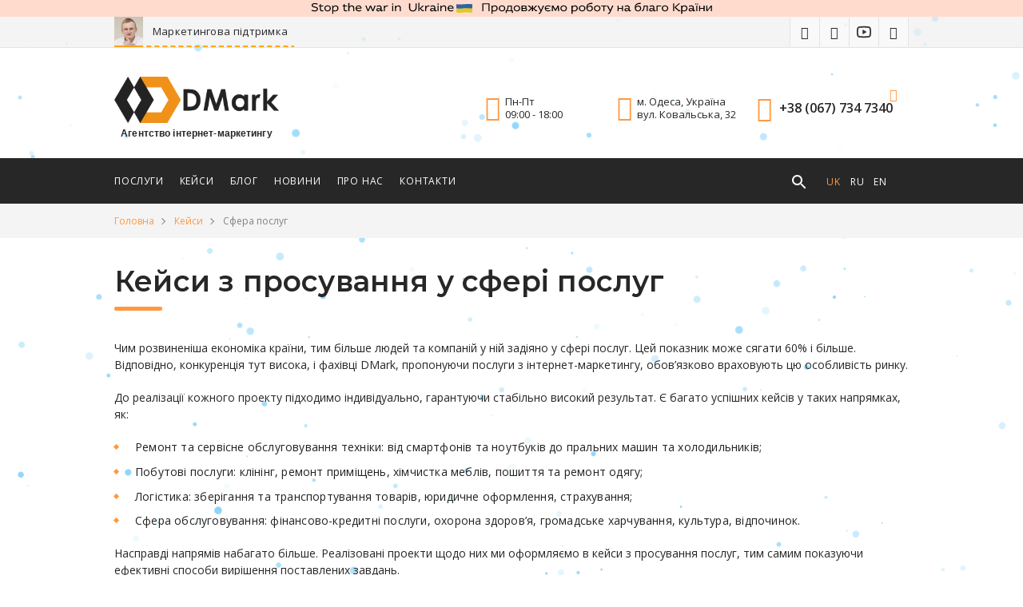

--- FILE ---
content_type: text/html; charset=UTF-8
request_url: https://dmark.pro/uk/portfolio-categories/sfera-poslug
body_size: 64390
content:
<!DOCTYPE html>
<html lang="uk">
<head>
    <meta charset="UTF-8">
    <!-- Setting the viewport for mobile responsiveness -->
    <meta name="viewport" content="width=device-width, initial-scale=1.0, maximum-scale=1.0, user-scalable=no">

    <!-- Facebook domain verification meta tag -->
    <meta name="facebook-domain-verification" content="b5bl9gq6z5087pr1yof7kay9f29z5o" />

                <meta name="keywords" content="кейси у сфері послуг">
    
    <link rel="profile" href="http://gmpg.org/xfn/11">
    <meta name='robots' content='index, follow, max-image-preview:large, max-snippet:-1, max-video-preview:-1' />
<link rel="preload" href="https://dmark.pro/wp-content/plugins/rate-my-post/public/css/fonts/ratemypost.ttf" type="font/ttf" as="font" crossorigin="anonymous"><link rel="alternate" href="https://dmark.pro/uk/portfolio-categories/sfera-poslug" hreflang="uk" />
<link rel="alternate" href="https://dmark.pro/portfolio-categories/sfera-uslug" hreflang="ru" />
<link rel="alternate" href="https://dmark.pro/en/portfolio-categories/services-sector" hreflang="en" />

	<!-- This site is optimized with the Yoast SEO plugin v26.6 - https://yoast.com/wordpress/plugins/seo/ -->
	<title>Кейси у сфері послуг: маркетингове агентство DMark</title>
	<meta name="description" content="Найкращі кейси агентства інтернет-маркетингу DMark у сфері послуг ⏩ Детальний опис робіт та результатів нашої команди ⏩⏩⏩" />
	<link rel="canonical" href="https://dmark.pro/uk/portfolio-categories/sfera-poslug" />
	<meta property="og:locale" content="uk_UA" />
	<meta property="og:locale:alternate" content="ru_RU" />
	<meta property="og:locale:alternate" content="en_US" />
	<meta property="og:type" content="article" />
	<meta property="og:title" content="Кейси у сфері послуг: маркетингове агентство DMark" />
	<meta property="og:description" content="Найкращі кейси агентства інтернет-маркетингу DMark у сфері послуг ⏩ Детальний опис робіт та результатів нашої команди ⏩⏩⏩" />
	<meta property="og:url" content="https://dmark.pro/uk/portfolio-categories/sfera-poslug" />
	<meta property="og:site_name" content="Агентство інтернет-маркетинга DMark" />
	<meta property="og:image" content="https://dmark.pro/wp-content/uploads/2018/09/logo-smal_fav.png" />
	<meta property="og:image:width" content="512" />
	<meta property="og:image:height" content="512" />
	<meta property="og:image:type" content="image/png" />
	<meta name="twitter:card" content="summary_large_image" />
	<script type="application/ld+json" class="yoast-schema-graph">{"@context":"https://schema.org","@graph":[{"@type":"CollectionPage","@id":"https://dmark.pro/uk/portfolio-categories/sfera-poslug","url":"https://dmark.pro/uk/portfolio-categories/sfera-poslug","name":"Кейси у сфері послуг: маркетингове агентство DMark","isPartOf":{"@id":"https://dmark.pro/uk/#website"},"primaryImageOfPage":{"@id":"https://dmark.pro/uk/portfolio-categories/sfera-poslug#primaryimage"},"image":{"@id":"https://dmark.pro/uk/portfolio-categories/sfera-poslug#primaryimage"},"thumbnailUrl":"https://dmark.pro/wp-content/uploads/2024/09/es-logistic-small-ua.jpg","description":"Найкращі кейси агентства інтернет-маркетингу DMark у сфері послуг ⏩ Детальний опис робіт та результатів нашої команди ⏩⏩⏩","breadcrumb":{"@id":"https://dmark.pro/uk/portfolio-categories/sfera-poslug#breadcrumb"},"inLanguage":"uk"},{"@type":"ImageObject","inLanguage":"uk","@id":"https://dmark.pro/uk/portfolio-categories/sfera-poslug#primaryimage","url":"https://dmark.pro/wp-content/uploads/2024/09/es-logistic-small-ua.jpg","contentUrl":"https://dmark.pro/wp-content/uploads/2024/09/es-logistic-small-ua.jpg","width":730,"height":325,"caption":"Кейс із розробки односторінкового сайту для ES Logistic"},{"@type":"BreadcrumbList","@id":"https://dmark.pro/uk/portfolio-categories/sfera-poslug#breadcrumb","itemListElement":[{"@type":"ListItem","position":1,"name":"Головна","item":"https://dmark.pro/uk/"},{"@type":"ListItem","position":2,"name":"Кейси","item":"https://dmark.pro/uk/portfolio"},{"@type":"ListItem","position":3,"name":"Сфера послуг"}]},{"@type":"WebSite","@id":"https://dmark.pro/uk/#website","url":"https://dmark.pro/uk/","name":"Агентство інтернет-маркетинга DMark","description":"Професійна допомога у розробці стратегії у digital маркетингу, збільшення ефективності реклами та прибутку Вашого бізнесу.","publisher":{"@id":"https://dmark.pro/uk/#organization"},"potentialAction":[{"@type":"SearchAction","target":{"@type":"EntryPoint","urlTemplate":"https://dmark.pro/uk/?s={search_term_string}"},"query-input":{"@type":"PropertyValueSpecification","valueRequired":true,"valueName":"search_term_string"}}],"inLanguage":"uk"},{"@type":"Organization","@id":"https://dmark.pro/uk/#organization","name":"Агентство інтернет-маркетинга DMark","url":"https://dmark.pro/uk/","logo":{"@type":"ImageObject","inLanguage":"uk","@id":"https://dmark.pro/uk/#/schema/logo/image/","url":"https://dmark.pro/wp-content/uploads/2018/09/logo-smal_fav.png","contentUrl":"https://dmark.pro/wp-content/uploads/2018/09/logo-smal_fav.png","width":512,"height":512,"caption":"Агентство інтернет-маркетинга DMark"},"image":{"@id":"https://dmark.pro/uk/#/schema/logo/image/"},"sameAs":["https://www.facebook.com/dmark.pro/"]}]}</script>
	<!-- / Yoast SEO plugin. -->


<link rel='dns-prefetch' href='//cdn.jsdelivr.net' />
<link rel='dns-prefetch' href='//code.jquery.com' />
<link rel='dns-prefetch' href='//maps.googleapis.com' />
<link rel="alternate" type="application/rss+xml" title="Агентство інтернет-маркетинга DMark &raquo; стрічка" href="https://dmark.pro/uk/feed" />
<link rel="alternate" type="application/rss+xml" title="Агентство інтернет-маркетинга DMark &raquo; Канал коментарів" href="https://dmark.pro/uk/comments/feed" />
<link rel="alternate" type="text/calendar" title="Агентство інтернет-маркетинга DMark &raquo; iCal Feed" href="https://dmark.pro/events/?ical=1" />
<link rel="alternate" type="application/rss+xml" title="Канал Агентство інтернет-маркетинга DMark &raquo; Сфера послуг Категория кейс" href="https://dmark.pro/uk/portfolio-categories/sfera-poslug/feed" />
<style id='wp-img-auto-sizes-contain-inline-css' type='text/css'>
img:is([sizes=auto i],[sizes^="auto," i]){contain-intrinsic-size:3000px 1500px}
/*# sourceURL=wp-img-auto-sizes-contain-inline-css */
</style>

<style id='wp-emoji-styles-inline-css' type='text/css'>

	img.wp-smiley, img.emoji {
		display: inline !important;
		border: none !important;
		box-shadow: none !important;
		height: 1em !important;
		width: 1em !important;
		margin: 0 0.07em !important;
		vertical-align: -0.1em !important;
		background: none !important;
		padding: 0 !important;
	}
/*# sourceURL=wp-emoji-styles-inline-css */
</style>
<link rel='stylesheet' id='wp-block-library-css' href='https://dmark.pro/wp-includes/css/dist/block-library/style.min.css?ver=6.9' type='text/css' media='all' />
<style id='global-styles-inline-css' type='text/css'>
:root{--wp--preset--aspect-ratio--square: 1;--wp--preset--aspect-ratio--4-3: 4/3;--wp--preset--aspect-ratio--3-4: 3/4;--wp--preset--aspect-ratio--3-2: 3/2;--wp--preset--aspect-ratio--2-3: 2/3;--wp--preset--aspect-ratio--16-9: 16/9;--wp--preset--aspect-ratio--9-16: 9/16;--wp--preset--color--black: #000000;--wp--preset--color--cyan-bluish-gray: #abb8c3;--wp--preset--color--white: #ffffff;--wp--preset--color--pale-pink: #f78da7;--wp--preset--color--vivid-red: #cf2e2e;--wp--preset--color--luminous-vivid-orange: #ff6900;--wp--preset--color--luminous-vivid-amber: #fcb900;--wp--preset--color--light-green-cyan: #7bdcb5;--wp--preset--color--vivid-green-cyan: #00d084;--wp--preset--color--pale-cyan-blue: #8ed1fc;--wp--preset--color--vivid-cyan-blue: #0693e3;--wp--preset--color--vivid-purple: #9b51e0;--wp--preset--gradient--vivid-cyan-blue-to-vivid-purple: linear-gradient(135deg,rgb(6,147,227) 0%,rgb(155,81,224) 100%);--wp--preset--gradient--light-green-cyan-to-vivid-green-cyan: linear-gradient(135deg,rgb(122,220,180) 0%,rgb(0,208,130) 100%);--wp--preset--gradient--luminous-vivid-amber-to-luminous-vivid-orange: linear-gradient(135deg,rgb(252,185,0) 0%,rgb(255,105,0) 100%);--wp--preset--gradient--luminous-vivid-orange-to-vivid-red: linear-gradient(135deg,rgb(255,105,0) 0%,rgb(207,46,46) 100%);--wp--preset--gradient--very-light-gray-to-cyan-bluish-gray: linear-gradient(135deg,rgb(238,238,238) 0%,rgb(169,184,195) 100%);--wp--preset--gradient--cool-to-warm-spectrum: linear-gradient(135deg,rgb(74,234,220) 0%,rgb(151,120,209) 20%,rgb(207,42,186) 40%,rgb(238,44,130) 60%,rgb(251,105,98) 80%,rgb(254,248,76) 100%);--wp--preset--gradient--blush-light-purple: linear-gradient(135deg,rgb(255,206,236) 0%,rgb(152,150,240) 100%);--wp--preset--gradient--blush-bordeaux: linear-gradient(135deg,rgb(254,205,165) 0%,rgb(254,45,45) 50%,rgb(107,0,62) 100%);--wp--preset--gradient--luminous-dusk: linear-gradient(135deg,rgb(255,203,112) 0%,rgb(199,81,192) 50%,rgb(65,88,208) 100%);--wp--preset--gradient--pale-ocean: linear-gradient(135deg,rgb(255,245,203) 0%,rgb(182,227,212) 50%,rgb(51,167,181) 100%);--wp--preset--gradient--electric-grass: linear-gradient(135deg,rgb(202,248,128) 0%,rgb(113,206,126) 100%);--wp--preset--gradient--midnight: linear-gradient(135deg,rgb(2,3,129) 0%,rgb(40,116,252) 100%);--wp--preset--font-size--small: 13px;--wp--preset--font-size--medium: 20px;--wp--preset--font-size--large: 36px;--wp--preset--font-size--x-large: 42px;--wp--preset--spacing--20: 0.44rem;--wp--preset--spacing--30: 0.67rem;--wp--preset--spacing--40: 1rem;--wp--preset--spacing--50: 1.5rem;--wp--preset--spacing--60: 2.25rem;--wp--preset--spacing--70: 3.38rem;--wp--preset--spacing--80: 5.06rem;--wp--preset--shadow--natural: 6px 6px 9px rgba(0, 0, 0, 0.2);--wp--preset--shadow--deep: 12px 12px 50px rgba(0, 0, 0, 0.4);--wp--preset--shadow--sharp: 6px 6px 0px rgba(0, 0, 0, 0.2);--wp--preset--shadow--outlined: 6px 6px 0px -3px rgb(255, 255, 255), 6px 6px rgb(0, 0, 0);--wp--preset--shadow--crisp: 6px 6px 0px rgb(0, 0, 0);}:where(.is-layout-flex){gap: 0.5em;}:where(.is-layout-grid){gap: 0.5em;}body .is-layout-flex{display: flex;}.is-layout-flex{flex-wrap: wrap;align-items: center;}.is-layout-flex > :is(*, div){margin: 0;}body .is-layout-grid{display: grid;}.is-layout-grid > :is(*, div){margin: 0;}:where(.wp-block-columns.is-layout-flex){gap: 2em;}:where(.wp-block-columns.is-layout-grid){gap: 2em;}:where(.wp-block-post-template.is-layout-flex){gap: 1.25em;}:where(.wp-block-post-template.is-layout-grid){gap: 1.25em;}.has-black-color{color: var(--wp--preset--color--black) !important;}.has-cyan-bluish-gray-color{color: var(--wp--preset--color--cyan-bluish-gray) !important;}.has-white-color{color: var(--wp--preset--color--white) !important;}.has-pale-pink-color{color: var(--wp--preset--color--pale-pink) !important;}.has-vivid-red-color{color: var(--wp--preset--color--vivid-red) !important;}.has-luminous-vivid-orange-color{color: var(--wp--preset--color--luminous-vivid-orange) !important;}.has-luminous-vivid-amber-color{color: var(--wp--preset--color--luminous-vivid-amber) !important;}.has-light-green-cyan-color{color: var(--wp--preset--color--light-green-cyan) !important;}.has-vivid-green-cyan-color{color: var(--wp--preset--color--vivid-green-cyan) !important;}.has-pale-cyan-blue-color{color: var(--wp--preset--color--pale-cyan-blue) !important;}.has-vivid-cyan-blue-color{color: var(--wp--preset--color--vivid-cyan-blue) !important;}.has-vivid-purple-color{color: var(--wp--preset--color--vivid-purple) !important;}.has-black-background-color{background-color: var(--wp--preset--color--black) !important;}.has-cyan-bluish-gray-background-color{background-color: var(--wp--preset--color--cyan-bluish-gray) !important;}.has-white-background-color{background-color: var(--wp--preset--color--white) !important;}.has-pale-pink-background-color{background-color: var(--wp--preset--color--pale-pink) !important;}.has-vivid-red-background-color{background-color: var(--wp--preset--color--vivid-red) !important;}.has-luminous-vivid-orange-background-color{background-color: var(--wp--preset--color--luminous-vivid-orange) !important;}.has-luminous-vivid-amber-background-color{background-color: var(--wp--preset--color--luminous-vivid-amber) !important;}.has-light-green-cyan-background-color{background-color: var(--wp--preset--color--light-green-cyan) !important;}.has-vivid-green-cyan-background-color{background-color: var(--wp--preset--color--vivid-green-cyan) !important;}.has-pale-cyan-blue-background-color{background-color: var(--wp--preset--color--pale-cyan-blue) !important;}.has-vivid-cyan-blue-background-color{background-color: var(--wp--preset--color--vivid-cyan-blue) !important;}.has-vivid-purple-background-color{background-color: var(--wp--preset--color--vivid-purple) !important;}.has-black-border-color{border-color: var(--wp--preset--color--black) !important;}.has-cyan-bluish-gray-border-color{border-color: var(--wp--preset--color--cyan-bluish-gray) !important;}.has-white-border-color{border-color: var(--wp--preset--color--white) !important;}.has-pale-pink-border-color{border-color: var(--wp--preset--color--pale-pink) !important;}.has-vivid-red-border-color{border-color: var(--wp--preset--color--vivid-red) !important;}.has-luminous-vivid-orange-border-color{border-color: var(--wp--preset--color--luminous-vivid-orange) !important;}.has-luminous-vivid-amber-border-color{border-color: var(--wp--preset--color--luminous-vivid-amber) !important;}.has-light-green-cyan-border-color{border-color: var(--wp--preset--color--light-green-cyan) !important;}.has-vivid-green-cyan-border-color{border-color: var(--wp--preset--color--vivid-green-cyan) !important;}.has-pale-cyan-blue-border-color{border-color: var(--wp--preset--color--pale-cyan-blue) !important;}.has-vivid-cyan-blue-border-color{border-color: var(--wp--preset--color--vivid-cyan-blue) !important;}.has-vivid-purple-border-color{border-color: var(--wp--preset--color--vivid-purple) !important;}.has-vivid-cyan-blue-to-vivid-purple-gradient-background{background: var(--wp--preset--gradient--vivid-cyan-blue-to-vivid-purple) !important;}.has-light-green-cyan-to-vivid-green-cyan-gradient-background{background: var(--wp--preset--gradient--light-green-cyan-to-vivid-green-cyan) !important;}.has-luminous-vivid-amber-to-luminous-vivid-orange-gradient-background{background: var(--wp--preset--gradient--luminous-vivid-amber-to-luminous-vivid-orange) !important;}.has-luminous-vivid-orange-to-vivid-red-gradient-background{background: var(--wp--preset--gradient--luminous-vivid-orange-to-vivid-red) !important;}.has-very-light-gray-to-cyan-bluish-gray-gradient-background{background: var(--wp--preset--gradient--very-light-gray-to-cyan-bluish-gray) !important;}.has-cool-to-warm-spectrum-gradient-background{background: var(--wp--preset--gradient--cool-to-warm-spectrum) !important;}.has-blush-light-purple-gradient-background{background: var(--wp--preset--gradient--blush-light-purple) !important;}.has-blush-bordeaux-gradient-background{background: var(--wp--preset--gradient--blush-bordeaux) !important;}.has-luminous-dusk-gradient-background{background: var(--wp--preset--gradient--luminous-dusk) !important;}.has-pale-ocean-gradient-background{background: var(--wp--preset--gradient--pale-ocean) !important;}.has-electric-grass-gradient-background{background: var(--wp--preset--gradient--electric-grass) !important;}.has-midnight-gradient-background{background: var(--wp--preset--gradient--midnight) !important;}.has-small-font-size{font-size: var(--wp--preset--font-size--small) !important;}.has-medium-font-size{font-size: var(--wp--preset--font-size--medium) !important;}.has-large-font-size{font-size: var(--wp--preset--font-size--large) !important;}.has-x-large-font-size{font-size: var(--wp--preset--font-size--x-large) !important;}
/*# sourceURL=global-styles-inline-css */
</style>

<style id='classic-theme-styles-inline-css' type='text/css'>
/*! This file is auto-generated */
.wp-block-button__link{color:#fff;background-color:#32373c;border-radius:9999px;box-shadow:none;text-decoration:none;padding:calc(.667em + 2px) calc(1.333em + 2px);font-size:1.125em}.wp-block-file__button{background:#32373c;color:#fff;text-decoration:none}
/*# sourceURL=/wp-includes/css/classic-themes.min.css */
</style>
<link rel='stylesheet' id='rate-my-post-css' href='https://dmark.pro/wp-content/plugins/rate-my-post/public/css/rate-my-post.min.css?ver=4.4.4' type='text/css' media='all' />
<link rel='stylesheet' id='wp-components-css' href='https://dmark.pro/wp-includes/css/dist/components/style.min.css?ver=6.9' type='text/css' media='all' />
<link rel='stylesheet' id='wp-preferences-css' href='https://dmark.pro/wp-includes/css/dist/preferences/style.min.css?ver=6.9' type='text/css' media='all' />
<link rel='stylesheet' id='wp-block-editor-css' href='https://dmark.pro/wp-includes/css/dist/block-editor/style.min.css?ver=6.9' type='text/css' media='all' />
<link rel='stylesheet' id='popup-maker-block-library-style-css' href='https://dmark.pro/wp-content/plugins/popup-maker/dist/packages/block-library-style.css?ver=dbea705cfafe089d65f1' type='text/css' media='all' />
<link rel='stylesheet' id='ub-extension-style-css-css' href='https://dmark.pro/wp-content/plugins/ultimate-blocks/src/extensions/style.css?ver=6.9' type='text/css' media='all' />
<link rel='stylesheet' id='ivory-search-styles-css' href='https://dmark.pro/wp-content/plugins/add-search-to-menu/public/css/ivory-search.min.css?ver=5.5.13' type='text/css' media='all' />
<link rel='stylesheet' id='grw-public-main-css-css' href='https://dmark.pro/wp-content/plugins/widget-google-reviews/assets/css/public-main.css?ver=6.9' type='text/css' media='all' />
<link rel='stylesheet' id='dmarket-style-css' href='https://dmark.pro/wp-content/themes/dm/css/style.css?ver=1762864678' type='text/css' media='all' />
<script type="text/javascript" defer="defer" src="https://dmark.pro/wp-content/plugins/widget-google-reviews/assets/js/public-main.js?ver=6.9" id="grw-public-main-js-js"></script>
<script type="text/javascript" src="//cdn.jsdelivr.net/npm/intersection-observer@0.5.1/intersection-observer.js?ver=6.9" id="observer-js"></script>
<script type="text/javascript" src="//cdn.jsdelivr.net/npm/vanilla-lazyload@12.0.0/dist/lazyload.min.js?ver=6.9" id="lazyload-js"></script>
<link rel="https://api.w.org/" href="https://dmark.pro/wp-json/" /><link rel="alternate" title="JSON" type="application/json" href="https://dmark.pro/wp-json/wp/v2/cat-folio/346" /><link rel="EditURI" type="application/rsd+xml" title="RSD" href="https://dmark.pro/xmlrpc.php?rsd" />
<meta name="generator" content="WordPress 6.9" />
<meta name="tec-api-version" content="v1"><meta name="tec-api-origin" content="https://dmark.pro"><link rel="alternate" href="https://dmark.pro/wp-json/tribe/events/v1/" /><link rel="icon" href="https://dmark.pro/wp-content/uploads/2018/09/cropped-logo-smal_fav-1-32x32.png" sizes="32x32" />
<link rel="icon" href="https://dmark.pro/wp-content/uploads/2018/09/cropped-logo-smal_fav-1-192x192.png" sizes="192x192" />
<link rel="apple-touch-icon" href="https://dmark.pro/wp-content/uploads/2018/09/cropped-logo-smal_fav-1-180x180.png" />
<meta name="msapplication-TileImage" content="https://dmark.pro/wp-content/uploads/2018/09/cropped-logo-smal_fav-1-270x270.png" />
			<style type="text/css">
					.is-form-id-5092 .is-search-input::-webkit-input-placeholder {
			    color: #bfbfbf !important;
			}
			.is-form-id-5092 .is-search-input:-moz-placeholder {
			    color: #bfbfbf !important;
			    opacity: 1;
			}
			.is-form-id-5092 .is-search-input::-moz-placeholder {
			    color: #bfbfbf !important;
			    opacity: 1;
			}
			.is-form-id-5092 .is-search-input:-ms-input-placeholder {
			    color: #bfbfbf !important;
			}
                        			.is-form-style-1.is-form-id-5092 .is-search-input:focus,
			.is-form-style-1.is-form-id-5092 .is-search-input:hover,
			.is-form-style-1.is-form-id-5092 .is-search-input,
			.is-form-style-2.is-form-id-5092 .is-search-input:focus,
			.is-form-style-2.is-form-id-5092 .is-search-input:hover,
			.is-form-style-2.is-form-id-5092 .is-search-input,
			.is-form-style-3.is-form-id-5092 .is-search-input:focus,
			.is-form-style-3.is-form-id-5092 .is-search-input:hover,
			.is-form-style-3.is-form-id-5092 .is-search-input,
			.is-form-id-5092 .is-search-input:focus,
			.is-form-id-5092 .is-search-input:hover,
			.is-form-id-5092 .is-search-input {
                                color: #bfbfbf !important;                                                                			}
                        			</style>
		    
    <!-- Google Analytics Tag -->
    <script async src="https://www.googletagmanager.com/gtag/js?id=G-626BD45XBZ"></script>
    <script>
        window.dataLayer = window.dataLayer || [];
        function gtag(){ dataLayer.push(arguments); }
        gtag('js', new Date());
        gtag('config', 'G-626BD45XBZ');
    </script>

    	
	
		
	
	
	
	
	
	
	
	
	
	
<link rel='stylesheet' id='ivory-ajax-search-styles-css' href='https://dmark.pro/wp-content/plugins/add-search-to-menu/public/css/ivory-ajax-search.min.css?ver=5.5.13' type='text/css' media='all' />
<link rel='stylesheet' id='fontawesome-css' href='https://dmark.pro/wp-content/plugins/wp-google-maps/css/font-awesome.min.css?ver=6.9' type='text/css' media='all' />
<link rel='stylesheet' id='fontawesome-polyfill-css' href='https://dmark.pro/wp-content/plugins/wp-google-maps/css/polyfill/fa-5to4.css?ver=6.9' type='text/css' media='all' />
<link rel='stylesheet' id='wpgmza-common-css' href='https://dmark.pro/wp-content/plugins/wp-google-maps/css/common.css?ver=10.0.04' type='text/css' media='all' />
<link rel='stylesheet' id='remodal-css' href='https://dmark.pro/wp-content/plugins/wp-google-maps/lib/remodal.css?ver=6.9' type='text/css' media='all' />
<link rel='stylesheet' id='remodal-default-theme-css' href='https://dmark.pro/wp-content/plugins/wp-google-maps/lib/remodal-default-theme.css?ver=6.9' type='text/css' media='all' />
<link rel='stylesheet' id='datatables-css' href='https://dmark.pro/wp-content/plugins/wp-google-maps/css/jquery.dataTables.min.css?ver=6.9' type='text/css' media='all' />
<link rel='stylesheet' id='wpgmza-ui-default-css' href='https://dmark.pro/wp-content/plugins/wp-google-maps/css/styles/default.css?ver=10.0.04' type='text/css' media='all' />
</head>
<body class="archive tax-portfolio-categories term-sfera-poslug term-346 wp-custom-logo wp-theme-dm tribe-no-js dm">
  
<div class="wrap">

<header id="top" class="site-header">	
	
	
	
 
<div 
	 class="top_banner" 
	 	 style = "
	 background-color: #ffdbce;
	 "
	 >
			 <img width="502" height="15" src="https://dmark.pro/wp-content/uploads/2024/05/ua-bn-top.svg" class="attachment-full size-full" alt="" decoding="async" /></div>
<style>
    .top_banner {
        position: relative;
        width: 100%;
        text-align: center;
        color: #fff;
        text-transform: uppercase;
        top: 0;
        left: 0;
        right: 0;
        padding: .2rem 0;
        overflow: hidden; 
		background: #ffdbce;
		max-height: 42px;
		align-items: center;
		display: flex;
		justify-content: center;
	   
    }

	.top_banner img{
		max-width:100%;
		object-fit: contain;
        height: 100%;
	}
		
@media screen and (max-width: 992px){

}
@media screen and (max-width: 600px){
	
	.top_banner{
		display:none;
	}
	
	
	

	
	.top_banner p { 
		 animation: scroll-text 20s linear infinite;
		 font-size: .59rem; 
         padding: 6px 0;

	}
		
    .top_banner p::before,
    .top_banner p::after {
        content: attr(data-text); /* Установка содержимого копий текста */
        position: absolute; /* Позиционирование копий текста */
        top: 6px;
    }

    .top_banner p::before {
        left: 100%; /* Начальная позиция для первой копии текста */
    }

    .top_banner p::after {
        left: calc(100% + 100vw); /* Начальная позиция для второй копии текста */
    }
		
	@keyframes scroll-text {
        0% {
            transform: translateX(100%); /* Начать сдвиг текста справа налево */
        }
        100% {
            transform: translateX(-100%); /* Закончить сдвиг текста слева направо */
        }
    }
	
	.top_banner img{
		max-width:180%;
	}
}		
</style>		
	
	
	
	
	
	
	
	
	

 <div class="header-top">
 	<div class="container">
  		<div class="row-align">
		  <div class="block-avatar">
                         <div class="avatar" style="background-image:url(https://dmark.pro/wp-content/themes/dm/images/ava.jpg);"> 
             </div><!-- /.avatar -->
		     <strong>
				 <a class="popup-with-form" data-effect="mfp-zoom-out" href="#consult" data-form-title="Получить консультацию">Маркетингова підтримка <i>Отримати консультацію</i></a>
			 </strong>
		     			   
			</div><!--/block-avatar-->
 				<ul>
								<li class="social-telegram">  
					<a class="social " href="https://telegram.me/Dmarkpro" title="Telegram"> <i class="fi flaticon-telegram"></i></a>	
				</li>
					
					
				                       <li><a class="social" href="https://www.facebook.com/dmark.pro/" title="Facebook" target="_blank"> <i class="fi flaticon-facebook-logo"></i></a></li>
                   					
					                       <li><a class="social" href="https://www.instagram.com/dmark.pro/" title="Instagram" target="_blank"> <i class="fi flaticon-instagram"></i></a></li>
										
					
					
				<li><a class="social" href="https://www.youtube.com/channel/UCeZ63zhmzPO8fxcoJWQj1fw" target="_blank">
					<i class="fi youtube">
					<svg width="24" height="24" viewBox="0 0 24 24" fill="none" xmlns="http://www.w3.org/2000/svg">
					<g clip-path="url(#clip0_1015_103)">
					<path d="M12 4C12.855 4 13.732 4.022 14.582 4.058L15.586 4.106L16.547 4.163L17.447 4.224L18.269 4.288C19.161 4.35628 20.0004 4.73695 20.6395 5.36304C21.2786 5.98913 21.6764 6.82054 21.763 7.711L21.803 8.136L21.878 9.046C21.948 9.989 22 11.017 22 12C22 12.983 21.948 14.011 21.878 14.954L21.803 15.864C21.79 16.01 21.777 16.151 21.763 16.289C21.6764 17.1796 21.2784 18.0112 20.6391 18.6373C19.9999 19.2634 19.1602 19.6439 18.268 19.712L17.448 19.775L16.548 19.837L15.586 19.894L14.582 19.942C13.7218 19.9794 12.861 19.9987 12 20C11.139 19.9987 10.2782 19.9794 9.418 19.942L8.414 19.894L7.453 19.837L6.553 19.775L5.731 19.712C4.83895 19.6437 3.99955 19.2631 3.36047 18.637C2.72139 18.0109 2.32357 17.1795 2.237 16.289L2.197 15.864L2.122 14.954C2.04554 13.9711 2.00484 12.9858 2 12C2 11.017 2.052 9.989 2.122 9.046L2.197 8.136C2.21 7.99 2.223 7.849 2.237 7.711C2.32354 6.8207 2.72122 5.98942 3.36009 5.36334C3.99897 4.73727 4.83813 4.3565 5.73 4.288L6.551 4.224L7.451 4.163L8.413 4.106L9.417 4.058C10.2775 4.02063 11.1387 4.0013 12 4ZM12 6C11.175 6 10.326 6.022 9.5 6.056L8.522 6.103L7.583 6.158L6.701 6.218L5.893 6.281C5.46833 6.31113 5.06804 6.49065 4.76309 6.78773C4.45814 7.08481 4.26822 7.48026 4.227 7.904C4.11 9.113 4 10.618 4 12C4 13.382 4.11 14.887 4.227 16.096C4.312 16.968 5.004 17.646 5.893 17.719L6.701 17.781L7.583 17.841L8.522 17.897L9.5 17.944C10.326 17.978 11.175 18 12 18C12.825 18 13.674 17.978 14.5 17.944L15.478 17.897L16.417 17.842L17.299 17.782L18.107 17.719C18.5317 17.6889 18.932 17.5094 19.2369 17.2123C19.5419 16.9152 19.7318 16.5197 19.773 16.096C19.89 14.887 20 13.382 20 12C20 10.618 19.89 9.113 19.773 7.904C19.7318 7.48026 19.5419 7.08481 19.2369 6.78773C18.932 6.49065 18.5317 6.31113 18.107 6.281L17.299 6.219L16.417 6.159L15.478 6.103L14.5 6.056C13.6671 6.02017 12.8336 6.0015 12 6ZM10 9.575C9.99994 9.47726 10.0237 9.38099 10.0694 9.29455C10.115 9.20812 10.181 9.13413 10.2618 9.07903C10.3425 9.02394 10.4354 8.98939 10.5326 8.97841C10.6297 8.96742 10.728 8.98033 10.819 9.016L10.9 9.056L15.1 11.48C15.1836 11.5283 15.2544 11.596 15.3063 11.6774C15.3581 11.7589 15.3896 11.8517 15.3979 11.9478C15.4062 12.044 15.3912 12.1408 15.3542 12.23C15.3171 12.3192 15.2591 12.3981 15.185 12.46L15.1 12.52L10.9 14.945C10.8154 14.994 10.72 15.0216 10.6223 15.0253C10.5246 15.0291 10.4274 15.0089 10.3393 14.9665C10.2511 14.9241 10.1747 14.8608 10.1166 14.7821C10.0585 14.7034 10.0205 14.6117 10.006 14.515L10 14.425V9.575Z" />
					</g>

					</svg>
						</i>
</a></li>
					
					
					
					
					
					
					
					
					
					
					
					
					
					
					
					
					 					<li><a class="social" href="mailto: info@dmark.pro"><i class="fi flaticon-close-envelope"></i></a></li>  
				   					
		
		</ul>
 	 		
 	   </div>
 	</div>
 </div>
 <!-- /.header-top -->
	
    <div class="header-content">
    	<div class="container">
     		<div class="row-align">
        		                 <div class="logo">
					     <a class="logo-link" href="https://dmark.pro/uk/" rel="home" title="Агентство інтернет-маркетингу">
				         <img class="img-fluid" src="https://dmark.pro/wp-content/uploads/2020/01/cropped-DMARK.png.webp" alt="Маркетингова підтримка бізнесу онлайн">
				      </a><strong>Агентство інтернет-маркетингу</strong>
</div>
				      		   <ul class="header-info">
					    				<li><i class="fi flaticon-clock"></i> Пн-Пт <br>09:00 - 18:00   </li>
								

											 	  <li><i class="fi flaticon-placeholder"></i> 
							  <address class="top__address"> 
							  								  м. Одеса, Україна вул. Ковальська, 32							  </address>
							</li>
												
												  <li class="phone-top">
							  
						 <a href="tel://+380677347340" class="phone-link">+38 (067) 734 7340</a>   
						
						<span class="btn-sonar">
					     <i class="fi flaticon-smartphone-call"></i> 
						</span>	
							  
					   <a class="phone-top__msg" href="https://telegram.me/Dmarkpro" title="Поставити питання у Telegram"> <i class="fi flaticon-telegram"></i></a>	 
							   
							  <style>		  
								  .btn-sonar{
									    display: inline-flex;
										width: 38px;
										height: 38px;
										border-radius: 50%;
										align-items: center;
										justify-content: center;
									    position: absolute;
								  }
								  
								  .btn-sonar .fi{
									  margin:0 !important;
									  transition: color .3s;
									  
								  }
								   
								  .btn-sonar::before {
									  content: "";
									  display: inline-block;
									  position: absolute;
									  width: 100%;
									  height: 100%;
									  border-radius: 50%;
									  top: 0;
									  left: 0;
									}
								  								  
								  .phone-top{
									  position:relative;
								  }
							  
								  .phone-link{
									 font-weight:600;
									  transition:all .3s;  
   									  transform: translateX(38px);

								  }
								  
								  .phone-link:hover{
									  color:orange !important;
									  transform: translateX(32px);
								  }
								  
								  .phone-link:hover + .btn-sonar .fi{
									  color:#272727;
								  }
								  
								  .phone-link:hover + .btn-sonar::before{
									  	  -webkit-animation: sonar-effect 1s ease-in-out 0.1s infinite;
											  animation: sonar-effect 1s ease-in-out 0.1s infinite;
								  }
								  
								  .phone-top__msg .flaticon-telegram{
									  font-size: 16px !important;
    								  margin: -28px 0 0 34px;
									  transition: all .3s;
									  animation: straightLine 3s ease-in-out;
								  }
								  
								   .phone-top__msg:hover .flaticon-telegram{
									  transform: translate(3px, 3px);
									   color:#229ED9;
								  }
								  
								  
								 @keyframes straightLine {
									  50% {
										transform: translate3D(18px, -18px, 0);
										 color:#229ED9;
									  }
									}
								  
								  @keyframes sonar-effect {
									  0% {
										opacity: 0.3;
									  }
									  40% {
										opacity: 0.5;
										box-shadow: 0 0 0 5px #ffe7d3, 0 0 10px 10px #fff, 0 0 0 10px orange;
									  }
									  100% {
										box-shadow: 0 0 0 5px #ffe7d3, 0 0 10px 10px #fff, 0 0 0 10px orange;
										transform: scale(1.5);
										opacity: 0;
									  }
									}
								  
								  
@-webkit-keyframes fade-down {
  0% {
    opacity: 1;
    transform: translateY(-20px);
  }
  50% {
    opacity: 0.8;
    transform: translateY(15px);
  }
  100% {
    opacity: 0;
    transform: translateY(20px);
  }
}
@keyframes fade-down {
  0% {
    opacity: 1;
    transform: translateY(-20px);
  }
  50% {
    opacity: 0.8;
    transform: translateY(15px);
  }
  100% {
    opacity: 0;
    transform: translateY(20px);
  }
}

								   .social-telegram{
										  display:none;
									  }
								  
								  @media screen and (max-width:768px){
									  .social-telegram{
										  display:inline-block;
									  }
								  }

							  </style>
							  
											        </li>
						    				</ul>
    		</div>
    	</div>
    </div>
    <!-- /.header-content -->


	</header><!-- #masthead -->


	
 <div class="top-nav-container">
   <div class="container">
     <nav id="site-navigation" class="top-nav">

	 <a href="https://dmark.pro/uk/" class="logo-fix-nav"  style="background-image:url(https://dmark.pro/wp-content/themes/dm/images/logo-smal.png);"> </a>


<button class="menu-toggle" aria-controls="primary-menu" aria-expanded="false">Primary Menu</button>
			<div class="menu-top-nav-uk-container"><ul id="primary-menu" class="menu"><li id="menu-item-1461" class="menu-item menu-item-type-custom menu-item-object-custom menu-item-has-children menu-item-1461"><a href="/uk/services" title="Послуги DMark">ПОСЛУГИ</a>
<ul class="sub-menu">
	<li id="menu-item-6032" class="menu-item menu-item-type-post_type menu-item-object-services menu-item-6032"><a href="https://dmark.pro/uk/services/audit-internet-marketingu" title="Аудит інтернет-маркетингу"><svg xmlns="http://www.w3.org/2000/svg" width="10" height="11" viewBox="0 0 12 13" fill="none"> <path fill-rule="evenodd" clip-rule="evenodd" d="M8.56247 2H2.94387V0H10.9439H11.9439V1V9H9.94387V3.44822L1.43364 12.1973L0 10.8027L8.56247 2Z" fill="#ff9940" !important"/> </svg> Аудит</a></li>
	<li id="menu-item-6033" class="menu-item menu-item-type-post_type menu-item-object-services menu-item-6033"><a href="https://dmark.pro/uk/services/rozrobka-strategiyi-internet-marketingu" title="Розробка маркетингової стратегії "><svg xmlns="http://www.w3.org/2000/svg" width="10" height="11" viewBox="0 0 12 13" fill="none"> <path fill-rule="evenodd" clip-rule="evenodd" d="M8.56247 2H2.94387V0H10.9439H11.9439V1V9H9.94387V3.44822L1.43364 12.1973L0 10.8027L8.56247 2Z" fill="#ff9940" !important"/> </svg> Розробка стратегій</a></li>
	<li id="menu-item-5949" class="menu-item menu-item-type-taxonomy menu-item-object-services-categories menu-item-has-children menu-item-5949"><a href="https://dmark.pro/uk/services-categories/reklama-u-merezhi-internet" title="Послуги з розміщення реклами в інтернеті"><svg xmlns="http://www.w3.org/2000/svg" width="10" height="11" viewBox="0 0 12 13" fill="none"> <path fill-rule="evenodd" clip-rule="evenodd" d="M8.56247 2H2.94387V0H10.9439H11.9439V1V9H9.94387V3.44822L1.43364 12.1973L0 10.8027L8.56247 2Z" fill="#ff9940" !important"/> </svg> Реклама в інтернеті</a>
	<ul class="sub-menu">
		<li id="menu-item-6018" class="menu-item menu-item-type-post_type menu-item-object-services menu-item-has-children menu-item-6018"><a href="https://dmark.pro/uk/services/sotsialni-merezhi-smm" title="Просування у соціальних мережах">SMM</a>
		<ul class="sub-menu">
			<li id="menu-item-14755" class="menu-item menu-item-type-post_type menu-item-object-services menu-item-14755"><a href="https://dmark.pro/uk/services/targetovana-reklama" title="Таргет реклама">Таргетована реклама</a></li>
		</ul>
</li>
		<li id="menu-item-6019" class="menu-item menu-item-type-post_type menu-item-object-services menu-item-6019"><a href="https://dmark.pro/uk/services/kontekstna-reklama-ppc" title="Послуги контекстної реклами">PPC</a></li>
		<li id="menu-item-6017" class="menu-item menu-item-type-post_type menu-item-object-services menu-item-6017"><a href="https://dmark.pro/uk/services/optimizatsiya-sajtu-u-poshukovih-merezhah-seo" title="Послуги SEO-оптимізації">SEO</a></li>
		<li id="menu-item-9258" class="menu-item menu-item-type-taxonomy menu-item-object-services-categories menu-item-9258"><a href="https://dmark.pro/uk/services-categories/serm-uk" title="Послуги SERM">SERM</a></li>
	</ul>
</li>
	<li id="menu-item-5950" class="menu-item menu-item-type-taxonomy menu-item-object-services-categories menu-item-has-children menu-item-5950"><a href="https://dmark.pro/uk/services-categories/stvorennya-brendbuku-brending" title="Створення брендбуку"><svg xmlns="http://www.w3.org/2000/svg" width="10" height="11" viewBox="0 0 12 13" fill="none"> <path fill-rule="evenodd" clip-rule="evenodd" d="M8.56247 2H2.94387V0H10.9439H11.9439V1V9H9.94387V3.44822L1.43364 12.1973L0 10.8027L8.56247 2Z" fill="#ff9940" !important"/> </svg> Брендбук</a>
	<ul class="sub-menu">
		<li id="menu-item-6031" class="menu-item menu-item-type-post_type menu-item-object-services menu-item-6031"><a href="https://dmark.pro/uk/services/stvorennya-logotipu" title="Послуги розробки логотипу">Логотип</a></li>
	</ul>
</li>
	<li id="menu-item-5951" class="menu-item menu-item-type-taxonomy menu-item-object-services-categories menu-item-has-children menu-item-5951"><a href="https://dmark.pro/uk/services-categories/veb-rozrobka" title="Послуги Веб-розробки"><svg xmlns="http://www.w3.org/2000/svg" width="10" height="11" viewBox="0 0 12 13" fill="none"> <path fill-rule="evenodd" clip-rule="evenodd" d="M8.56247 2H2.94387V0H10.9439H11.9439V1V9H9.94387V3.44822L1.43364 12.1973L0 10.8027L8.56247 2Z" fill="#ff9940" /> </svg> Web-розробка</a>
	<ul class="sub-menu">
		<li id="menu-item-5953" class="menu-item menu-item-type-taxonomy menu-item-object-services-categories menu-item-5953"><a href="https://dmark.pro/uk/services-categories/stvorennya-sajtiv-pid-klyuch" title="Послуги створення сайту">Створення сайту</a></li>
		<li id="menu-item-14754" class="menu-item menu-item-type-post_type menu-item-object-services menu-item-14754"><a href="https://dmark.pro/uk/services/tehnichne-obslugovuvannya-ta-pidtrimka-sajtiv" title="Технічне супроводження сайтів">Технічне обслуговування та підтримка сайтів</a></li>
		<li id="menu-item-6030" class="menu-item menu-item-type-post_type menu-item-object-services menu-item-6030"><a href="https://dmark.pro/uk/services/stvorennya-lendingiv-dlya-generaciyi-lidiv" title="Розробка Landing Page">Лендинги</a></li>
		<li id="menu-item-6028" class="menu-item menu-item-type-post_type menu-item-object-services menu-item-6028"><a href="https://dmark.pro/uk/services/doopratsyuvannya-sajtiv-nemaye-mezhi-doskonalosti" title="Послуги з доопрацювання сайту">Доопрацювання сайтів</a></li>
		<li id="menu-item-6029" class="menu-item menu-item-type-post_type menu-item-object-services menu-item-6029"><a href="https://dmark.pro/uk/services/rozrobka-proektu-ta-tz" title="Створення технічного завдання для розробки сайту">Технічне завдання на розробку сайту</a></li>
	</ul>
</li>
	<li id="menu-item-14757" class="menu-item menu-item-type-custom menu-item-object-custom menu-item-has-children menu-item-14757"><a href="https://dmark.pro/uk/services-categories/rozrobka-kontentu" title="Створення контенту"><svg xmlns="http://www.w3.org/2000/svg" width="10" height="11" viewBox="0 0 12 13" fill="none"> <path fill-rule="evenodd" clip-rule="evenodd" d="M8.56247 2H2.94387V0H10.9439H11.9439V1V9H9.94387V3.44822L1.43364 12.1973L0 10.8027L8.56247 2Z" fill="#ff9940" !important"/> </svg> Створення контенту</a>
	<ul class="sub-menu">
		<li id="menu-item-6020" class="menu-item menu-item-type-post_type menu-item-object-services menu-item-6020"><a href="https://dmark.pro/uk/services/copirajting" title="Послуги копірайтингу">Копірайтинг</a></li>
		<li id="menu-item-14752" class="menu-item menu-item-type-post_type menu-item-object-services menu-item-14752"><a href="https://dmark.pro/uk/services/stvorennya-foto-ta-videokontentu" title="Послуги контент-мейкера">Фото- та відеоконтент</a></li>
		<li id="menu-item-15204" class="menu-item menu-item-type-post_type menu-item-object-services menu-item-15204"><a href="https://dmark.pro/uk/services/rozrobka-baneriv">Розробка банерів</a></li>
		<li id="menu-item-14753" class="menu-item menu-item-type-post_type menu-item-object-services menu-item-14753"><a href="https://dmark.pro/uk/services/3d-turi-aero-ta-panoramna-zjomka" title="3D тур, аеро та панорамна зйомка">3D тури, аеро та панорамна зйомка</a></li>
	</ul>
</li>
	<li id="menu-item-6034" class="menu-item menu-item-type-post_type menu-item-object-services menu-item-6034"><a href="https://dmark.pro/uk/services/influence-marketing-dmark-pr" title="Об’єднання бізнесу та блогерів"><svg xmlns="http://www.w3.org/2000/svg" width="10" height="11" viewBox="0 0 12 13" fill="none"> <path fill-rule="evenodd" clip-rule="evenodd" d="M8.56247 2H2.94387V0H10.9439H11.9439V1V9H9.94387V3.44822L1.43364 12.1973L0 10.8027L8.56247 2Z" fill="#ff9940" !important"/> </svg> Influence-маркетинг</a></li>
</ul>
</li>
<li id="menu-item-1464" class="menu-item menu-item-type-custom menu-item-object-custom current-menu-ancestor current-menu-parent menu-item-has-children menu-item-1464"><a href="/uk/portfolio" title="Кейси DMark">КЕЙСИ</a>
<ul class="sub-menu">
	<li id="menu-item-6042" class="menu-item menu-item-type-taxonomy menu-item-object-portfolio-categories menu-item-6042"><a href="https://dmark.pro/uk/portfolio-categories/internet-magazini" title="Кейси у сфері інтернет магазинів"><svg xmlns="http://www.w3.org/2000/svg" width="10" height="11" viewBox="0 0 12 13" fill="none"> <path fill-rule="evenodd" clip-rule="evenodd" d="M8.56247 2H2.94387V0H10.9439H11.9439V1V9H9.94387V3.44822L1.43364 12.1973L0 10.8027L8.56247 2Z" fill="#ff9940" !important"/> </svg> Інтернет-магазини</a></li>
	<li id="menu-item-6035" class="menu-item menu-item-type-taxonomy menu-item-object-portfolio-categories menu-item-6035"><a href="https://dmark.pro/uk/portfolio-categories/kejsi-horeca" title="Кейси у сфері громадського харчування"><svg xmlns="http://www.w3.org/2000/svg" width="10" height="11" viewBox="0 0 12 13" fill="none"> <path fill-rule="evenodd" clip-rule="evenodd" d="M8.56247 2H2.94387V0H10.9439H11.9439V1V9H9.94387V3.44822L1.43364 12.1973L0 10.8027L8.56247 2Z" fill="#ff9940" !important"/> </svg> HoReCa</a></li>
	<li id="menu-item-6040" class="menu-item menu-item-type-taxonomy menu-item-object-portfolio-categories menu-item-6040"><a href="https://dmark.pro/uk/portfolio-categories/virobnicha-sfera" title="Кейси у сфері виробничих компаній"><svg xmlns="http://www.w3.org/2000/svg" width="10" height="11" viewBox="0 0 12 13" fill="none"> <path fill-rule="evenodd" clip-rule="evenodd" d="M8.56247 2H2.94387V0H10.9439H11.9439V1V9H9.94387V3.44822L1.43364 12.1973L0 10.8027L8.56247 2Z" fill="#ff9940" !important"/> </svg> Виробничі компанії</a></li>
	<li id="menu-item-6041" class="menu-item menu-item-type-taxonomy menu-item-object-portfolio-categories current-menu-item menu-item-6041"><a href="https://dmark.pro/uk/portfolio-categories/sfera-poslug" aria-current="page" title="Кейси у сфері послуг"><svg xmlns="http://www.w3.org/2000/svg" width="10" height="11" viewBox="0 0 12 13" fill="none"> <path fill-rule="evenodd" clip-rule="evenodd" d="M8.56247 2H2.94387V0H10.9439H11.9439V1V9H9.94387V3.44822L1.43364 12.1973L0 10.8027L8.56247 2Z" fill="#ff9940" !important"/> </svg> Сфера послуг</a></li>
	<li id="menu-item-6977" class="menu-item menu-item-type-taxonomy menu-item-object-portfolio-categories menu-item-6977"><a href="https://dmark.pro/uk/portfolio-categories/budivelnij-biznes" title="Кейси у сфері будівельно-монтажних організацій"><svg xmlns="http://www.w3.org/2000/svg" width="10" height="11" viewBox="0 0 12 13" fill="none"> <path fill-rule="evenodd" clip-rule="evenodd" d="M8.56247 2H2.94387V0H10.9439H11.9439V1V9H9.94387V3.44822L1.43364 12.1973L0 10.8027L8.56247 2Z" fill="#ff9940" !important"/> </svg> Будівельно-монтажні організації</a></li>
	<li id="menu-item-6036" class="menu-item menu-item-type-taxonomy menu-item-object-portfolio-categories menu-item-6036"><a href="https://dmark.pro/uk/portfolio-categories/turistichnij-biznes" title="Кейси у сфері економіки та супроводження бізнесу"><svg xmlns="http://www.w3.org/2000/svg" width="10" height="11" viewBox="0 0 12 13" fill="none"> <path fill-rule="evenodd" clip-rule="evenodd" d="M8.56247 2H2.94387V0H10.9439H11.9439V1V9H9.94387V3.44822L1.43364 12.1973L0 10.8027L8.56247 2Z" fill="#ff9940" !important"/> </svg> Економіка та супроводження бізнесу</a></li>
	<li id="menu-item-6039" class="menu-item menu-item-type-taxonomy menu-item-object-portfolio-categories menu-item-6039"><a href="https://dmark.pro/uk/portfolio-categories/mebli-ta-dekor" title="Кейси у сфері меблів та декору"><svg xmlns="http://www.w3.org/2000/svg" width="10" height="11" viewBox="0 0 12 13" fill="none"> <path fill-rule="evenodd" clip-rule="evenodd" d="M8.56247 2H2.94387V0H10.9439H11.9439V1V9H9.94387V3.44822L1.43364 12.1973L0 10.8027L8.56247 2Z" fill="#ff9940" !important"/> </svg> Меблі та декор</a></li>
	<li id="menu-item-6038" class="menu-item menu-item-type-taxonomy menu-item-object-portfolio-categories menu-item-6038"><a href="https://dmark.pro/uk/portfolio-categories/osvitnya-sfera" title="Кейси у сфері освіти"><svg xmlns="http://www.w3.org/2000/svg" width="10" height="11" viewBox="0 0 12 13" fill="none"> <path fill-rule="evenodd" clip-rule="evenodd" d="M8.56247 2H2.94387V0H10.9439H11.9439V1V9H9.94387V3.44822L1.43364 12.1973L0 10.8027L8.56247 2Z" fill="#ff9940" !important"/> </svg> Освіта</a></li>
	<li id="menu-item-6037" class="menu-item menu-item-type-taxonomy menu-item-object-portfolio-categories menu-item-6037"><a href="https://dmark.pro/uk/portfolio-categories/sfera-rozvag" title="Кейси у розважальній сфері"><svg xmlns="http://www.w3.org/2000/svg" width="10" height="11" viewBox="0 0 12 13" fill="none"> <path fill-rule="evenodd" clip-rule="evenodd" d="M8.56247 2H2.94387V0H10.9439H11.9439V1V9H9.94387V3.44822L1.43364 12.1973L0 10.8027L8.56247 2Z" fill="#ff9940" !important"/> </svg> Розваги</a></li>
	<li id="menu-item-6978" class="menu-item menu-item-type-taxonomy menu-item-object-portfolio-categories menu-item-6978"><a href="https://dmark.pro/uk/portfolio-categories/byuti-sfera-uk" title="Кейси у б&#8217;юті-сфері"><svg xmlns="http://www.w3.org/2000/svg" width="10" height="11" viewBox="0 0 12 13" fill="none"> <path fill-rule="evenodd" clip-rule="evenodd" d="M8.56247 2H2.94387V0H10.9439H11.9439V1V9H9.94387V3.44822L1.43364 12.1973L0 10.8027L8.56247 2Z" fill="#ff9940" !important"/> </svg> Бьюті-сфера</a></li>
	<li id="menu-item-6979" class="menu-item menu-item-type-taxonomy menu-item-object-portfolio-categories menu-item-6979"><a href="https://dmark.pro/uk/portfolio-categories/gotelnij-biznes" title="Кейси у сфері туристичного та готельного бізнесу"><svg xmlns="http://www.w3.org/2000/svg" width="10" height="11" viewBox="0 0 12 13" fill="none"> <path fill-rule="evenodd" clip-rule="evenodd" d="M8.56247 2H2.94387V0H10.9439H11.9439V1V9H9.94387V3.44822L1.43364 12.1973L0 10.8027L8.56247 2Z" fill="#ff9940" !important"/> </svg> Туристичний та готельний бізнес</a></li>
	<li id="menu-item-6980" class="menu-item menu-item-type-taxonomy menu-item-object-portfolio-categories menu-item-6980"><a href="https://dmark.pro/uk/portfolio-categories/informacijni-resursi" title="Кейси у сфері інформаційних ресурсів, інфобізнесу"><svg xmlns="http://www.w3.org/2000/svg" width="10" height="11" viewBox="0 0 12 13" fill="none"> <path fill-rule="evenodd" clip-rule="evenodd" d="M8.56247 2H2.94387V0H10.9439H11.9439V1V9H9.94387V3.44822L1.43364 12.1973L0 10.8027L8.56247 2Z" fill="#ff9940" !important"/> </svg> Інформаційні ресурси, інфобізнес</a></li>
</ul>
</li>
<li id="menu-item-10474" class="menu-item menu-item-type-taxonomy menu-item-object-category menu-item-10474"><a href="https://dmark.pro/uk/category/blog-uk" title="Блог DMark">Блог</a></li>
<li id="menu-item-10473" class="menu-item menu-item-type-taxonomy menu-item-object-category menu-item-10473"><a href="https://dmark.pro/uk/category/novini" title="Новини DMark">Новини</a></li>
<li id="menu-item-11631" class="menu-item menu-item-type-post_type menu-item-object-page menu-item-has-children menu-item-11631"><a href="https://dmark.pro/uk/pro-nas">Про нас</a>
<ul class="sub-menu">
	<li id="menu-item-11634" class="menu-item menu-item-type-post_type menu-item-object-page menu-item-11634"><a href="https://dmark.pro/uk/pro-nas/misiya-nashoyi-agentsiyi" title="Місія агентства DMark"><svg xmlns="http://www.w3.org/2000/svg" width="10" height="11" viewBox="0 0 12 13" fill="none"> <path fill-rule="evenodd" clip-rule="evenodd" d="M8.56247 2H2.94387V0H10.9439H11.9439V1V9H9.94387V3.44822L1.43364 12.1973L0 10.8027L8.56247 2Z" fill="#ff9940" !important"/> </svg> Місія</a></li>
	<li id="menu-item-11636" class="menu-item menu-item-type-post_type menu-item-object-page menu-item-11636"><a href="https://dmark.pro/uk/pro-nas/komanda" title="Про команду DMark"><svg xmlns="http://www.w3.org/2000/svg" width="10" height="11" viewBox="0 0 12 13" fill="none"> <path fill-rule="evenodd" clip-rule="evenodd" d="M8.56247 2H2.94387V0H10.9439H11.9439V1V9H9.94387V3.44822L1.43364 12.1973L0 10.8027L8.56247 2Z" fill="#ff9940" !important"/> </svg> Наша команда</a></li>
	<li id="menu-item-11635" class="menu-item menu-item-type-post_type menu-item-object-page menu-item-11635"><a href="https://dmark.pro/uk/pro-nas/yak-mi-pratsyuemo" title="Як працює маркетингова агенція DMark"><svg xmlns="http://www.w3.org/2000/svg" width="10" height="11" viewBox="0 0 12 13" fill="none"> <path fill-rule="evenodd" clip-rule="evenodd" d="M8.56247 2H2.94387V0H10.9439H11.9439V1V9H9.94387V3.44822L1.43364 12.1973L0 10.8027L8.56247 2Z" fill="#ff9940" !important"/> </svg> Як ми працюємо</a></li>
	<li id="menu-item-11633" class="menu-item menu-item-type-post_type menu-item-object-page menu-item-11633"><a href="https://dmark.pro/uk/pro-nas/vakansiyi" title="Вакансії DMark"><svg xmlns="http://www.w3.org/2000/svg" width="10" height="11" viewBox="0 0 12 13" fill="none"> <path fill-rule="evenodd" clip-rule="evenodd" d="M8.56247 2H2.94387V0H10.9439H11.9439V1V9H9.94387V3.44822L1.43364 12.1973L0 10.8027L8.56247 2Z" fill="#ff9940" !important"/> </svg> Вакансії</a></li>
	<li id="menu-item-11632" class="menu-item menu-item-type-post_type menu-item-object-page menu-item-11632"><a href="https://dmark.pro/uk/pro-nas/shho-govoryat-pro-nas" title="Відгуки про DMark"><svg xmlns="http://www.w3.org/2000/svg" width="10" height="11" viewBox="0 0 12 13" fill="none"> <path fill-rule="evenodd" clip-rule="evenodd" d="M8.56247 2H2.94387V0H10.9439H11.9439V1V9H9.94387V3.44822L1.43364 12.1973L0 10.8027L8.56247 2Z" fill="#ff9940" !important"/> </svg> Що говорять ПРО НАС</a></li>
	<li id="menu-item-13310" class="menu-item menu-item-type-post_type menu-item-object-page menu-item-13310"><a href="https://dmark.pro/uk/pro-nas/partnerstvo" title="Партнерство з DMark"><svg xmlns="http://www.w3.org/2000/svg" width="10" height="11" viewBox="0 0 12 13" fill="none"> <path fill-rule="evenodd" clip-rule="evenodd" d="M8.56247 2H2.94387V0H10.9439H11.9439V1V9H9.94387V3.44822L1.43364 12.1973L0 10.8027L8.56247 2Z" fill="#ff9940" !important"/> </svg> Партнерство</a></li>
</ul>
</li>
<li id="menu-item-1644" class="menu-item menu-item-type-post_type menu-item-object-page menu-item-1644"><a href="https://dmark.pro/uk/kontakti" title="Контакти DMark">КОНТАКТИ</a></li>
<li id="menu-item-1483-uk" class="lang-item lang-item-43 lang-item-uk current-lang lang-item-first menu-item menu-item-type-custom menu-item-object-custom menu-item-1483-uk"><a href="https://dmark.pro/uk/portfolio-categories/sfera-poslug" hreflang="uk" lang="uk">UK</a></li>
<li id="menu-item-1483-ru" class="lang-item lang-item-40 lang-item-ru menu-item menu-item-type-custom menu-item-object-custom menu-item-1483-ru"><a href="https://dmark.pro/portfolio-categories/sfera-uslug" hreflang="ru-RU" lang="ru-RU">RU</a></li>
<li id="menu-item-1483-en" class="lang-item lang-item-94 lang-item-en menu-item menu-item-type-custom menu-item-object-custom menu-item-1483-en"><a href="https://dmark.pro/en/portfolio-categories/services-sector" hreflang="en-US" lang="en-US">EN</a></li>
</ul></div>		 
		 
		 
		 <span class="h-search">
			 <svg class="h-icon-search" focusable="false" aria-label="Search" xmlns="http://www.w3.org/2000/svg" viewBox="0 0 24 24" width="24px">
				 <path d="M15.5 14h-.79l-.28-.27C15.41 12.59 16 11.11 16 9.5 16 5.91 13.09 3 9.5 3S3 5.91 3 9.5 5.91 16 9.5 16c1.61 0 3.09-.59 4.23-1.57l.27.28v.79l5 4.99L20.49 19l-4.99-5zm-6 0C7.01 14 5 11.99 5 9.5S7.01 5 9.5 5 14 7.01 14 9.5 11.99 14 9.5 14z"></path>
			 </svg>
			 
			 <svg class="h-icon-close hidden" xmlns="http://www.w3.org/2000/svg" width="16" height="16" fill="currentColor" class="bi bi-x" viewBox="0 0 16 16">
			  <path d="M4.646 4.646a.5.5 0 0 1 .708 0L8 7.293l2.646-2.647a.5.5 0 0 1 .708.708L8.707 8l2.647 2.646a.5.5 0 0 1-.708.708L8 8.707l-2.646 2.647a.5.5 0 0 1-.708-.708L7.293 8 4.646 5.354a.5.5 0 0 1 0-.708"/>
			</svg>
			 
			 
			 
		 </span>

		 
		 <div class="top-search-wrapper hidden">
		    <form data-min-no-for-search=1 data-result-box-max-height=400 data-form-id=5092 class="is-search-form is-form-style is-form-style-3 is-form-id-5092 is-ajax-search" action="https://dmark.pro/uk/" method="get" role="search" ><label for="is-search-input-5092"><span class="is-screen-reader-text">Search for:</span><input  type="search" id="is-search-input-5092" name="s" value="" class="is-search-input" placeholder="найти" autocomplete=off /><span class="is-loader-image" style="display: none;background-image:url(https://dmark.pro/wp-content/plugins/add-search-to-menu/public/images/spinner.gif);" ></span></label><button type="submit" class="is-search-submit"><span class="is-screen-reader-text">Search Button</span><span class="is-search-icon"><svg focusable="false" aria-label="Search" xmlns="http://www.w3.org/2000/svg" viewBox="0 0 24 24" width="24px"><path d="M15.5 14h-.79l-.28-.27C15.41 12.59 16 11.11 16 9.5 16 5.91 13.09 3 9.5 3S3 5.91 3 9.5 5.91 16 9.5 16c1.61 0 3.09-.59 4.23-1.57l.27.28v.79l5 4.99L20.49 19l-4.99-5zm-6 0C7.01 14 5 11.99 5 9.5S7.01 5 9.5 5 14 7.01 14 9.5 11.99 14 9.5 14z"></path></svg></span></button><input type="hidden" name="id" value="5092" /></form>		 
		 </div>		 
		 
		 
		 
		<script>
		 
				 document.addEventListener("DOMContentLoaded", function () {
				  const searchButton = document.querySelector(".h-search");
				  const iconSearch = document.querySelector(".h-icon-search");
				  const iconClose = document.querySelector(".h-icon-close");
				  const searchWrapper = document.querySelector(".top-search-wrapper");

				  searchButton.addEventListener("click", function () {
					// Переключаем отображение иконок
					iconSearch.classList.toggle("hidden");
					iconClose.classList.toggle("hidden");

					// Показать или скрыть блок поиска
					searchWrapper.classList.toggle("hidden");
				  });
				});

		 
		 
		 </script> 
		 
		 
		 
		 
		 
		 
		 
		 
		 
		 
		 
		 
     		
		 
		 
<a class="btn btn-phone-top" href="tel://+380677347340"><i class="fi flaticon-viber"></i> +38 (067) 734 7340</a>
		 
		 
		 
		         <ul class="lang">
                    	<li class="lang-item lang-item-43 lang-item-uk current-lang lang-item-first"><a lang="uk" hreflang="uk" href="https://dmark.pro/uk/portfolio-categories/sfera-poslug" aria-current="true">UK</a></li>
	<li class="lang-item lang-item-40 lang-item-ru"><a lang="ru-RU" hreflang="ru-RU" href="https://dmark.pro/portfolio-categories/sfera-uslug">RU</a></li>
	<li class="lang-item lang-item-94 lang-item-en"><a lang="en-US" hreflang="en-US" href="https://dmark.pro/en/portfolio-categories/services-sector">EN</a></li>
                </ul>
			 
			

   

	</nav><!-- #site-navigation -->
    </div>       
</div>
<!-- /.top-nav-container -->
	
		
	



<div class="breadcrumbs-wrap">
 <div class="container">
  <div class="row">
   <div id="breadcrumbs"><span><span><a title="Агентство маркетингу" href="https://dmark.pro/uk/">Головна</a></span> <i>arrow</i> <span><a title="Кейси з інтернет-маркетингу" href="https://dmark.pro/uk/portfolio">Кейси</a></span> <i>arrow</i> <span class="breadcrumb_last" aria-current="page">Сфера послуг</span></span></div>
  </div>
 </div>
</div>

	
	


	
	
	
	
	
	
	
	
	
	
	
	
	
	
	
	
	
	
	
	
	
	
	
 <div class="container">
  <div class="title-block title-block__page">
    
    <h1>
    Кейси з просування у сфері послуг    
    </h1>
	   
	       		
			<div class="page-content page-content__full">			
				<p>Чим розвиненіша економіка країни, тим більше людей та компаній у ній задіяно у сфері послуг. Цей показник може сягати 60% і більше. Відповідно, конкуренція тут висока, і фахівці DMark, пропонуючи послуги з інтернет-маркетингу, обов&#8217;язково враховують цю особливість ринку.</p>
<p>До реалізації кожного проекту підходимо індивідуально, гарантуючи стабільно високий результат. Є багато успішних кейсів у таких напрямках, як:</p>
<ul>
<li>Ремонт та сервісне обслуговування техніки: від смартфонів та ноутбуків до пральних машин та холодильників;</li>
<li>Побутові послуги: клінінг, ремонт приміщень, хімчистка меблів, пошиття та ремонт одягу;</li>
<li>Логістика: зберігання та транспортування товарів, юридичне оформлення, страхування;</li>
<li>Сфера обслуговування: фінансово-кредитні послуги, охорона здоров&#8217;я, громадське харчування, культура, відпочинок.</li>
</ul>
<p>Насправді напрямів набагато більше. Реалізовані проекти щодо них ми оформляємо в кейси з просування послуг, тим самим показуючи ефективні способи вирішення поставлених завдань.</p>
		    </div>
			   
		   
  </div>
 </div>

<div class="container no-pading">
 
	<div class="grid grid--case">

    
                    <div class="grid-block-prev">
                        
                        <a class="link__title" href="https://dmark.pro/uk/portfolio/kejs-iz-rozrobki-odnostorinkovogo-sajtu-dlya-es-logistic">

                                                            <img   src="https://dmark.pro/wp-content/uploads/2024/09/es-logistic-small-ua.jpg.webp" class="img__portfolio wp-post-image" alt="Кейс із розробки односторінкового сайту для ES Logistic" decoding="async" fetchpriority="high" />	
                                                        
                            <div class="grid-block-prev-content">

                                <div class="btn">
                                    Докладніше                                </div>								
                            </div>
                        </a>
                    </div><!--/grid-block-prev-->

                
                    <div class="grid-block-prev">
                        
                        <a class="link__title" href="https://dmark.pro/uk/portfolio/kejs-po-onovlennyu-internet-marketingovoyi-strategiyi-dlya-pharmbills">

                                                            <img   src="https://dmark.pro/wp-content/uploads/2024/08/pharmbills-small-ua.jpg.webp" class="img__portfolio wp-post-image" alt="Кейс по оновленню інтернет-маркетингової стратегії для Pharmbills" decoding="async" />	
                                                        
                            <div class="grid-block-prev-content">

                                <div class="btn">
                                    Докладніше                                </div>								
                            </div>
                        </a>
                    </div><!--/grid-block-prev-->

                
                    <div class="grid-block-prev">
                        
                        <a class="link__title" href="https://dmark.pro/uk/portfolio/kejs-iz-rozrobki-lendingu-dlya-acoustic-wave">

                                                            <img   src="https://dmark.pro/wp-content/uploads/2024/07/lendingu-dlya-acoustic-wave1.jpg.webp" class="img__portfolio wp-post-image" alt="Кейс із розробки лендингу для Acoustic Wave" decoding="async" />	
                                                        
                            <div class="grid-block-prev-content">

                                <div class="btn">
                                    Докладніше                                </div>								
                            </div>
                        </a>
                    </div><!--/grid-block-prev-->

                
                    <div class="grid-block-prev">
                        
                        <a class="link__title" href="https://dmark.pro/uk/portfolio/seo-prosuvannya-konkurentnogo-zapitu-remont-noutbukiv">

                                                            <img   src="https://dmark.pro/wp-content/uploads/2024/05/seo-prosuvannya-1.png.webp" class="img__portfolio wp-post-image" alt="SEO просування конкурентного запиту - “ремонт ноутбуків”" decoding="async" />	
                                                        
                            <div class="grid-block-prev-content">

                                <div class="btn">
                                    Докладніше                                </div>								
                            </div>
                        </a>
                    </div><!--/grid-block-prev-->

                
                    <div class="grid-block-prev">
                        
                        <a class="link__title" href="https://dmark.pro/uk/portfolio/kompleksna-modernizatsiya-sajtu-iz-zberezhennyam-pozitsij-shhodo-seo">

                                                            <img   src="https://dmark.pro/wp-content/uploads/2024/05/kompleksna-modernizatsiya-sajtu-.jpg.webp" class="img__portfolio wp-post-image" alt="Комплексна модернізація сайту із збереженням позицій щодо SEO" decoding="async" />	
                                                        
                            <div class="grid-block-prev-content">

                                <div class="btn">
                                    Докладніше                                </div>								
                            </div>
                        </a>
                    </div><!--/grid-block-prev-->

                
                    <div class="grid-block-prev">
                        
                        <a class="link__title" href="https://dmark.pro/uk/portfolio/kejs-vihodu-storinki-v-lideri-na-zapit-santehnik-odesa">

                                                            <img   src="https://dmark.pro/wp-content/uploads/2024/04/rema-service-ua1.jpg.webp" class="img__portfolio wp-post-image" alt="Кейс виходу сторінки" decoding="async" />	
                                                        
                            <div class="grid-block-prev-content">

                                <div class="btn">
                                    Докладніше                                </div>								
                            </div>
                        </a>
                    </div><!--/grid-block-prev-->

                
                    <div class="grid-block-prev">
                        
                        <a class="link__title" href="https://dmark.pro/uk/portfolio/kejs-z-prosuvannya-storinki-z-nulya-u-top-3-za-zapitom-remont-generatoriv">

                                                            <img   src="https://dmark.pro/wp-content/uploads/2023/06/730h325-ua.jpg.webp" class="img__portfolio wp-post-image" alt="Кейс з просування сторінки з нуля: у ТОП-3 за запитом “ремонт генераторів”" decoding="async" />	
                                                        
                            <div class="grid-block-prev-content">

                                <div class="btn">
                                    Докладніше                                </div>								
                            </div>
                        </a>
                    </div><!--/grid-block-prev-->

                
</div> <!--/grid-->
	
</div>

           			<div class="container">			
				<div class="page-content page-content__full">			
					<h2>Як просувати бізнес у сфері послуг?</h2>
<p>Є два варіанти розвитку подій: підійти до завдання комплексно або вирішити питання точково. Перший варіант більш тривалий та дорогий, але й загальний результат вищий. Другий варіант здійснюється швидше, не потребує великих трудовитрат, але вирішує лише одну або кілька проблем.</p>
<p>Виконані роботи включають:</p>
<ul>
<li>Пошук та залучення цільової аудиторії під конкретну послугу; </li>
<li>Іміджеву рекламу: від формування впізнаваності бренду до завоювання довіри серед потенційних партнерів;</li>
<li>Аналіз конкурентів та складання маркетингової стратегії на основі отриманих даних;</li>
<li><a title="Замовити створення сайту" href="https://dmark.pro/uk/services-categories/veb-rozrobka">Web-разработку</a> — від покращення чинного сайту до створення нового майданчика;</li>
<li>Наповнення сайту або облікового запису в соціальній мережі текстовим, фото- та відеоконтентом;</li>
<li>Оптимізація сторінок з урахуванням актуальних вимог пошукових систем;</li>
<li>Ведення особистого блогу спеціаліста або компанії, яка надає ті чи інші послуги.</li>
</ul>
<p>Досить часто просування послуг має на увазі запуск нативної рекламної кампанії із залученням лідерів думок: блогерів, популярних особистостей, експертів галузі. Influence-маркетинг дозволяє розкрутити бренд у мінімальні терміни та помітно збільшити охоплення цільової аудиторії (ЦА). З нами ви не тільки вирішите конкретні завдання, але й розвиватиметеся, зростатимете, збільшуватимете прибуток.</p>
<h2>Що ще включають кейси з просування послуг?</h2>
<ul>
<li>Створення та використання профілю в Google My Business;</li>
<li>Налаштування контекстної реклами через Google Ads;</li>
<li>Таргетована реклама в соціальних мережах;</li>
<li>Розміщення експертного відеоконтенту на YouTube;</li>
<li><a title="Замовити лендінг" href="https://dmark.pro/uk/services/stvorennya-lendingiv-dlya-generaciyi-lidiv">Створення лендингів</a> під кожну послугу;</li>
<li>Опрацювання відгуків про клієнта в онлайн-ЗМІ, на інших веб-майданчиках.</li>
</ul>
<p>Відкрили бізнес у сфері надання послуг, але не знаєте, з чого розпочати просування? Чи давно працюєте у цьому напрямі та хочете збільшити клієнтську базу? Ознайомтеся з нашими успішними кейсами і, можливо, ви почерпнете для себе якісь ідеї.</p>
<p>А краще відразу звернутися до фахівців агентства DMark. Ми заощадимо вам час на етапі формулювання завдань з маркетингу, проконсультуємо щодо вибору стратегії просування та впровадження технічних рішень.</p>
		    	</div>
			</div>
			   
		   	
<section id="case" class="ancor-link">
   
	<div class="container">
		<div class="title-block title-block__page">
					</div>
	</div>
	
    <div class="container no-pading">
        <div class="grid">
                                <div class="grid-block-prev">
                                                    <img class="img-cover" alt="Інтернет-магазини" src="https://dmark.pro/wp-content/uploads/2018/02/ecommerce-img-350x250.jpg.webp" />
                        
                        <div class="grid-block-prev-content">
                            <h3 class="grid-block-prev-content_title">
								Інтернет-магазини 
							
							      <span class="link__icon">
								<svg width="50" height="50" viewBox="0 0 50 50" fill="none" xmlns="http://www.w3.org/2000/svg">
<path d="M8 25C8 15.6 15.6 8 25 8C34.4 8 42 15.6 42 25C42 34.4 34.4 42 25 42C15.6 42 8 34.4 8 25ZM40 25C40 16.7 33.3 10 25 10C16.7 10 10 16.7 10 25C10 33.3 16.7 40 25 40C33.3 40 40 33.3 40 25Z" fill="#FE8900"/>
<path d="M23.2999 33.3L31.5999 25L23.2999 16.7L24.6999 15.3L34.3999 25L24.6999 34.7001L23.2999 33.3Z" fill="#FE8900"/>
<path d="M33 24V26H16V24L33 24Z" fill="#FE8900"/>
</svg>
									</span>
							</h3>
                            <p class="description">Кейси інтернет магазинів: чим ми допомагаємо клієнтам?
Практикуємо як комплексне просування інтернет-магазинів, так і вирішення окремих завдань замовника </p>
                            <a href="https://dmark.pro/uk/portfolio-categories/internet-magazini" class="btn" title="Інтернет-магазини">Докладніше </a>
                        </div>
                    </div>
                                        <div class="grid-block-prev">
                                                    <img class="img-cover" alt="Сфера послуг" src="https://dmark.pro/wp-content/uploads/2024/02/standard-quality-control-collage-concept-350x250.jpg.webp" />
                        
                        <div class="grid-block-prev-content">
                            <h3 class="grid-block-prev-content_title">
								Сфера послуг 
							
							      <span class="link__icon">
								<svg width="50" height="50" viewBox="0 0 50 50" fill="none" xmlns="http://www.w3.org/2000/svg">
<path d="M8 25C8 15.6 15.6 8 25 8C34.4 8 42 15.6 42 25C42 34.4 34.4 42 25 42C15.6 42 8 34.4 8 25ZM40 25C40 16.7 33.3 10 25 10C16.7 10 10 16.7 10 25C10 33.3 16.7 40 25 40C33.3 40 40 33.3 40 25Z" fill="#FE8900"/>
<path d="M23.2999 33.3L31.5999 25L23.2999 16.7L24.6999 15.3L34.3999 25L24.6999 34.7001L23.2999 33.3Z" fill="#FE8900"/>
<path d="M33 24V26H16V24L33 24Z" fill="#FE8900"/>
</svg>
									</span>
							</h3>
                            <p class="description">Маркетинг послуг. Ринок побутових послуг. Сервісні компанії з ремонту та обслуговування техніки. Логістичні послуги, зберігання та доставка товарів. </p>
                            <a href="https://dmark.pro/uk/portfolio-categories/sfera-poslug" class="btn" title="Сфера послуг">Докладніше </a>
                        </div>
                    </div>
                                        <div class="grid-block-prev">
                                                    <img class="img-cover" alt="Виробничі компанії" src="https://dmark.pro/wp-content/uploads/2018/02/ogc-350x250.jpg.webp" />
                        
                        <div class="grid-block-prev-content">
                            <h3 class="grid-block-prev-content_title">
								Виробничі компанії 
							
							      <span class="link__icon">
								<svg width="50" height="50" viewBox="0 0 50 50" fill="none" xmlns="http://www.w3.org/2000/svg">
<path d="M8 25C8 15.6 15.6 8 25 8C34.4 8 42 15.6 42 25C42 34.4 34.4 42 25 42C15.6 42 8 34.4 8 25ZM40 25C40 16.7 33.3 10 25 10C16.7 10 10 16.7 10 25C10 33.3 16.7 40 25 40C33.3 40 40 33.3 40 25Z" fill="#FE8900"/>
<path d="M23.2999 33.3L31.5999 25L23.2999 16.7L24.6999 15.3L34.3999 25L24.6999 34.7001L23.2999 33.3Z" fill="#FE8900"/>
<path d="M33 24V26H16V24L33 24Z" fill="#FE8900"/>
</svg>
									</span>
							</h3>
                            <p class="description">Інжинірингові компанії. Галузеві заводи, фабрики. Проектні та монтажні організації. Інтегратори та вендори промислового обладнання. </p>
                            <a href="https://dmark.pro/uk/portfolio-categories/virobnicha-sfera" class="btn" title="Виробничі компанії">Докладніше </a>
                        </div>
                    </div>
                                        <div class="grid-block-prev">
                                                    <img class="img-cover" alt="Меблі та декор" src="https://dmark.pro/wp-content/uploads/2024/02/cute_interior_with_a_cat-350x250.jpg.webp" />
                        
                        <div class="grid-block-prev-content">
                            <h3 class="grid-block-prev-content_title">
								Меблі та декор 
							
							      <span class="link__icon">
								<svg width="50" height="50" viewBox="0 0 50 50" fill="none" xmlns="http://www.w3.org/2000/svg">
<path d="M8 25C8 15.6 15.6 8 25 8C34.4 8 42 15.6 42 25C42 34.4 34.4 42 25 42C15.6 42 8 34.4 8 25ZM40 25C40 16.7 33.3 10 25 10C16.7 10 10 16.7 10 25C10 33.3 16.7 40 25 40C33.3 40 40 33.3 40 25Z" fill="#FE8900"/>
<path d="M23.2999 33.3L31.5999 25L23.2999 16.7L24.6999 15.3L34.3999 25L24.6999 34.7001L23.2999 33.3Z" fill="#FE8900"/>
<path d="M33 24V26H16V24L33 24Z" fill="#FE8900"/>
</svg>
									</span>
							</h3>
                            <p class="description">Підприємства з виробництва меблів для офісу та будинку, проектні та дизайнерські агенції, продавці декору. Кухні, шафи та багато іншого. </p>
                            <a href="https://dmark.pro/uk/portfolio-categories/mebli-ta-dekor" class="btn" title="Меблі та декор">Докладніше </a>
                        </div>
                    </div>
                                        <div class="grid-block-prev">
                                                    <img class="img-cover" alt="Будівельно-монтажні організації" src="https://dmark.pro/wp-content/uploads/2018/02/build-350x250.jpg.webp" />
                        
                        <div class="grid-block-prev-content">
                            <h3 class="grid-block-prev-content_title">
								Будівельно-монтажні організації 
							
							      <span class="link__icon">
								<svg width="50" height="50" viewBox="0 0 50 50" fill="none" xmlns="http://www.w3.org/2000/svg">
<path d="M8 25C8 15.6 15.6 8 25 8C34.4 8 42 15.6 42 25C42 34.4 34.4 42 25 42C15.6 42 8 34.4 8 25ZM40 25C40 16.7 33.3 10 25 10C16.7 10 10 16.7 10 25C10 33.3 16.7 40 25 40C33.3 40 40 33.3 40 25Z" fill="#FE8900"/>
<path d="M23.2999 33.3L31.5999 25L23.2999 16.7L24.6999 15.3L34.3999 25L24.6999 34.7001L23.2999 33.3Z" fill="#FE8900"/>
<path d="M33 24V26H16V24L33 24Z" fill="#FE8900"/>
</svg>
									</span>
							</h3>
                            <p class="description">Компанії загальнобудівельного та спеціалізованого типу, постачальники будівельних матеріалів та обладнання. </p>
                            <a href="https://dmark.pro/uk/portfolio-categories/budivelnij-biznes" class="btn" title="Будівельно-монтажні організації">Докладніше </a>
                        </div>
                    </div>
                                        <div class="grid-block-prev">
                                                    <img class="img-cover" alt="Освітня сфера" src="https://dmark.pro/wp-content/uploads/2024/02/3-350x250.jpg.webp" />
                        
                        <div class="grid-block-prev-content">
                            <h3 class="grid-block-prev-content_title">
								Освітня сфера 
							
							      <span class="link__icon">
								<svg width="50" height="50" viewBox="0 0 50 50" fill="none" xmlns="http://www.w3.org/2000/svg">
<path d="M8 25C8 15.6 15.6 8 25 8C34.4 8 42 15.6 42 25C42 34.4 34.4 42 25 42C15.6 42 8 34.4 8 25ZM40 25C40 16.7 33.3 10 25 10C16.7 10 10 16.7 10 25C10 33.3 16.7 40 25 40C33.3 40 40 33.3 40 25Z" fill="#FE8900"/>
<path d="M23.2999 33.3L31.5999 25L23.2999 16.7L24.6999 15.3L34.3999 25L24.6999 34.7001L23.2999 33.3Z" fill="#FE8900"/>
<path d="M33 24V26H16V24L33 24Z" fill="#FE8900"/>
</svg>
									</span>
							</h3>
                            <p class="description">Освітні структури, школи, дитячі садки, наукові центри. Онлайн-освіта, приватні викладачі та репетитори. </p>
                            <a href="https://dmark.pro/uk/portfolio-categories/osvitnya-sfera" class="btn" title="Освітня сфера">Докладніше </a>
                        </div>
                    </div>
                                        <div class="grid-block-prev">
                                                    <img class="img-cover" alt="Бьюті-сфера" src="https://dmark.pro/wp-content/uploads/2024/02/a-pregnant-woman-applies-makeup-at-home-in-front-of-a-mirror-350x250.jpg.webp" />
                        
                        <div class="grid-block-prev-content">
                            <h3 class="grid-block-prev-content_title">
								Бьюті-сфера 
							
							      <span class="link__icon">
								<svg width="50" height="50" viewBox="0 0 50 50" fill="none" xmlns="http://www.w3.org/2000/svg">
<path d="M8 25C8 15.6 15.6 8 25 8C34.4 8 42 15.6 42 25C42 34.4 34.4 42 25 42C15.6 42 8 34.4 8 25ZM40 25C40 16.7 33.3 10 25 10C16.7 10 10 16.7 10 25C10 33.3 16.7 40 25 40C33.3 40 40 33.3 40 25Z" fill="#FE8900"/>
<path d="M23.2999 33.3L31.5999 25L23.2999 16.7L24.6999 15.3L34.3999 25L24.6999 34.7001L23.2999 33.3Z" fill="#FE8900"/>
<path d="M33 24V26H16V24L33 24Z" fill="#FE8900"/>
</svg>
									</span>
							</h3>
                            <p class="description">Салони краси та перукарні, барбершопи, майстри нігтьового сервісу та макіяжу, косметологи, фахівці з різних видів масажу. </p>
                            <a href="https://dmark.pro/uk/portfolio-categories/byuti-sfera-uk" class="btn" title="Бьюті-сфера">Докладніше </a>
                        </div>
                    </div>
                                        <div class="grid-block-prev">
                                                    <img class="img-cover" alt="Туристичний та готельний бізнес" src="https://dmark.pro/wp-content/uploads/2018/02/hotel-350x250.jpg.webp" />
                        
                        <div class="grid-block-prev-content">
                            <h3 class="grid-block-prev-content_title">
								Туристичний та готельний бізнес 
							
							      <span class="link__icon">
								<svg width="50" height="50" viewBox="0 0 50 50" fill="none" xmlns="http://www.w3.org/2000/svg">
<path d="M8 25C8 15.6 15.6 8 25 8C34.4 8 42 15.6 42 25C42 34.4 34.4 42 25 42C15.6 42 8 34.4 8 25ZM40 25C40 16.7 33.3 10 25 10C16.7 10 10 16.7 10 25C10 33.3 16.7 40 25 40C33.3 40 40 33.3 40 25Z" fill="#FE8900"/>
<path d="M23.2999 33.3L31.5999 25L23.2999 16.7L24.6999 15.3L34.3999 25L24.6999 34.7001L23.2999 33.3Z" fill="#FE8900"/>
<path d="M33 24V26H16V24L33 24Z" fill="#FE8900"/>
</svg>
									</span>
							</h3>
                            <p class="description">Турагентства та туроператори, готелі, хостели, ресторани, інші підприємства у сфері індустрії відпочинку та гостинності. </p>
                            <a href="https://dmark.pro/uk/portfolio-categories/gotelnij-biznes" class="btn" title="Туристичний та готельний бізнес">Докладніше </a>
                        </div>
                    </div>
                                        <div class="grid-block-prev">
                                                    <img class="img-cover" alt="Сфера розваг" src="https://dmark.pro/wp-content/uploads/2024/02/6230217-350x250.jpg.webp" />
                        
                        <div class="grid-block-prev-content">
                            <h3 class="grid-block-prev-content_title">
								Сфера розваг 
							
							      <span class="link__icon">
								<svg width="50" height="50" viewBox="0 0 50 50" fill="none" xmlns="http://www.w3.org/2000/svg">
<path d="M8 25C8 15.6 15.6 8 25 8C34.4 8 42 15.6 42 25C42 34.4 34.4 42 25 42C15.6 42 8 34.4 8 25ZM40 25C40 16.7 33.3 10 25 10C16.7 10 10 16.7 10 25C10 33.3 16.7 40 25 40C33.3 40 40 33.3 40 25Z" fill="#FE8900"/>
<path d="M23.2999 33.3L31.5999 25L23.2999 16.7L24.6999 15.3L34.3999 25L24.6999 34.7001L23.2999 33.3Z" fill="#FE8900"/>
<path d="M33 24V26H16V24L33 24Z" fill="#FE8900"/>
</svg>
									</span>
							</h3>
                            <p class="description">Кінотеатри, аквапарки, концертні майданчики, організатори культурно-масових та спортивних заходів. </p>
                            <a href="https://dmark.pro/uk/portfolio-categories/sfera-rozvag" class="btn" title="Сфера розваг">Докладніше </a>
                        </div>
                    </div>
                                        <div class="grid-block-prev">
                                                    <img class="img-cover" alt="Інформаційні ресурси, інфобізнес" src="https://dmark.pro/wp-content/uploads/2024/02/17852-350x250.jpg.webp" />
                        
                        <div class="grid-block-prev-content">
                            <h3 class="grid-block-prev-content_title">
								Інформаційні ресурси, інфобізнес 
							
							      <span class="link__icon">
								<svg width="50" height="50" viewBox="0 0 50 50" fill="none" xmlns="http://www.w3.org/2000/svg">
<path d="M8 25C8 15.6 15.6 8 25 8C34.4 8 42 15.6 42 25C42 34.4 34.4 42 25 42C15.6 42 8 34.4 8 25ZM40 25C40 16.7 33.3 10 25 10C16.7 10 10 16.7 10 25C10 33.3 16.7 40 25 40C33.3 40 40 33.3 40 25Z" fill="#FE8900"/>
<path d="M23.2999 33.3L31.5999 25L23.2999 16.7L24.6999 15.3L34.3999 25L24.6999 34.7001L23.2999 33.3Z" fill="#FE8900"/>
<path d="M33 24V26H16V24L33 24Z" fill="#FE8900"/>
</svg>
									</span>
							</h3>
                            <p class="description">Інформаційні майданчики галузевого типу, організатори заходів, вебінарів, тренінгів та майстер-класів. </p>
                            <a href="https://dmark.pro/uk/portfolio-categories/informacijni-resursi" class="btn" title="Інформаційні ресурси, інфобізнес">Докладніше </a>
                        </div>
                    </div>
                                        <div class="grid-block-prev">
                                                    <img class="img-cover" alt="Кейси у сфері економіки та бізнесу" src="https://dmark.pro/wp-content/uploads/2018/02/tourism-business-350x250.jpg.webp" />
                        
                        <div class="grid-block-prev-content">
                            <h3 class="grid-block-prev-content_title">
								Кейси у сфері економіки та бізнесу 
							
							      <span class="link__icon">
								<svg width="50" height="50" viewBox="0 0 50 50" fill="none" xmlns="http://www.w3.org/2000/svg">
<path d="M8 25C8 15.6 15.6 8 25 8C34.4 8 42 15.6 42 25C42 34.4 34.4 42 25 42C15.6 42 8 34.4 8 25ZM40 25C40 16.7 33.3 10 25 10C16.7 10 10 16.7 10 25C10 33.3 16.7 40 25 40C33.3 40 40 33.3 40 25Z" fill="#FE8900"/>
<path d="M23.2999 33.3L31.5999 25L23.2999 16.7L24.6999 15.3L34.3999 25L24.6999 34.7001L23.2999 33.3Z" fill="#FE8900"/>
<path d="M33 24V26H16V24L33 24Z" fill="#FE8900"/>
</svg>
									</span>
							</h3>
                            <p class="description">Аудиторські послуги, бухгалтерія, юриспруденція, експертний консалтинг, страхування, інвестиційні фонди. </p>
                            <a href="https://dmark.pro/uk/portfolio-categories/turistichnij-biznes" class="btn" title="Кейси у сфері економіки та бізнесу">Докладніше </a>
                        </div>
                    </div>
                                        <div class="grid-block-prev">
                                                    <img class="img-cover" alt="Кейси у сфері HoReCa" src="https://dmark.pro/wp-content/uploads/2018/02/info-b-350x250.jpg.webp" />
                        
                        <div class="grid-block-prev-content">
                            <h3 class="grid-block-prev-content_title">
								Кейси у сфері HoReCa 
							
							      <span class="link__icon">
								<svg width="50" height="50" viewBox="0 0 50 50" fill="none" xmlns="http://www.w3.org/2000/svg">
<path d="M8 25C8 15.6 15.6 8 25 8C34.4 8 42 15.6 42 25C42 34.4 34.4 42 25 42C15.6 42 8 34.4 8 25ZM40 25C40 16.7 33.3 10 25 10C16.7 10 10 16.7 10 25C10 33.3 16.7 40 25 40C33.3 40 40 33.3 40 25Z" fill="#FE8900"/>
<path d="M23.2999 33.3L31.5999 25L23.2999 16.7L24.6999 15.3L34.3999 25L24.6999 34.7001L23.2999 33.3Z" fill="#FE8900"/>
<path d="M33 24V26H16V24L33 24Z" fill="#FE8900"/>
</svg>
									</span>
							</h3>
                            <p class="description">Кафе та ресторани, бари та кав&#039;ярні, паби та бістро, компанії та сервіси з доставки їжі та організації виїзних фуршетів. </p>
                            <a href="https://dmark.pro/uk/portfolio-categories/kejsi-horeca" class="btn" title="Кейси у сфері HoReCa">Докладніше </a>
                        </div>
                    </div>
                            </div>
    </div>
</section><section id="contact" class="ancor-link">

<div class="container">

  <div class="title-block">
	  
	  
	  
	<h2>Контактна інформація</h2>	  
	  
	  
  </div>



  <div class="two_cols--contact">

    <div class="contact-content">
       <ul>

          						<li><i class="fi flaticon-smartphone-call"></i> 
						  	<a href="tel://+380677347340">+38 (067) 734 7340</a> 
											    </li>
					         
       
                      <li><i class="fi flaticon-close-envelope"></i> <a href="mailto: info@dmark.pro">  info@dmark.pro</a></li>
          
		   
                  <li><a href="https://telegram.me/Dmarkpro"> <i class="fi flaticon-telegram"></i> telegram</a></li>
          		   
		           

                       <li><a href="viber://pa?chatURI=dmark" title="Viber" target="_blank"> <i class="fi flaticon-viber"></i> viber</a></li>
          		   
			
                       <li><a href="https://api.whatsapp.com/send?phone=380677347340" target="_blank"> <i class="fi flaticon-whatsapp"></i> whatsapp </a></li>
          
     

                        <li><i class="fi flaticon-clock"></i> Пн-Пт: 09:00 - 18:00   </li>
				  	
       
                        <li><i class="fi flaticon-placeholder"></i> 
				  		          <address class="bottom__address">м. Одеса, Україна вул. Ковальська, 32</address>
		      </li> 
		        
       </ul>
		
		
		 <br>
		 <a class="btn popup-with-form" data-effect="mfp-zoom-out"  href="#consult" data-form-title="Задати питання">Задати питання</a>
    </div> 
    <!-- /.contact-content -->

      <div id="map" class="acf-map_">
	       
		  <div id="wpgmza_map" class="wpgmza_map" data-settings='{"id":"1","map_title":"My first map","map_width":"100","map_height":"400","map_start_lat":"46.479596494797455","map_start_lng":"30.7261210259153","map_start_location":"45.950464398418106,-109.81550500000003","map_start_zoom":"15","default_marker":"","type":"1","alignment":"4","directions_enabled":"0","styling_enabled":"0","styling_json":"","active":"0","kml":"","bicycle":"0","traffic":"0","dbox":"0","dbox_width":"","listmarkers":"0","listmarkers_advanced":"0","filterbycat":"0","ugm_enabled":"0","ugm_category_enabled":"0","fusion":"","map_width_type":"%","map_height_type":"px","mass_marker_support":"0","ugm_access":"0","order_markers_by":"0","order_markers_choice":"0","show_user_location":"0","default_to":"","other_settings":{"map_type":1,"sl_stroke_color":"","sl_fill_color":"","sl_stroke_opacity":"","sl_fill_opacity":"","transport_layer":false,"action":"wpgmza_save_map","redirect_to":"\/wp-admin\/admin-post.php","map_id":"1","http_referer":"\/wp-admin\/admin.php?page=wp-google-maps-menu&amp;amp;action=edit&amp;amp;map_id=1","wpgmza_id":"1","wpgmza_start_location":"46.479596494797455,30.7261210259153","wpgmza_start_zoom":"15","wpgmza_theme_data":"[{\"featureType\":\"landscape\",\"stylers\":[{\"saturation\":-100},{\"lightness\":65},{\"visibility\":\"on\"}]},{\"featureType\":\"poi\",\"stylers\":[{\"saturation\":-100},{\"lightness\":51},{\"visibility\":\"simplified\"}]},{\"featureType\":\"road.highway\",\"stylers\":[{\"saturation\":-100},{\"visibility\":\"simplified\"}]},{\"featureType\":\"road.arterial\",\"stylers\":[{\"saturation\":-100},{\"lightness\":30},{\"visibility\":\"on\"}]},{\"featureType\":\"road.local\",\"stylers\":[{\"saturation\":-100},{\"lightness\":40},{\"visibility\":\"on\"}]},{\"featureType\":\"transit\",\"stylers\":[{\"saturation\":-100},{\"visibility\":\"simplified\"}]},{\"featureType\":\"administrative.province\",\"stylers\":[{\"visibility\":\"off\"}]},{\"featureType\":\"water\",\"elementType\":\"labels\",\"stylers\":[{\"visibility\":\"on\"},{\"lightness\":-25},{\"saturation\":-100}]},{\"featureType\":\"water\",\"elementType\":\"geometry\",\"stylers\":[{\"hue\":\"#ffff00\"},{\"lightness\":-25},{\"saturation\":-97}]}]","store_locator_enabled":false,"store_locator_search_area":"radial","wpgmza_store_locator_radius_style":"legacy","wpgmza_store_locator_default_radius":"10","store_locator_auto_area_max_zoom":"","store_locator_distance":false,"wpgmza_store_locator_position":false,"store_locator_show_distance":false,"store_locator_category":false,"wpgmza_store_locator_use_their_location":false,"wpgmza_store_locator_bounce":false,"wpgmza_sl_animation":null,"wpgmza_store_locator_hide_before_search":false,"store_locator_query_string":"","store_locator_location_placeholder":"","store_locator_default_address":"","store_locator_name_search":false,"store_locator_name_string":"","store_locator_not_found_message":"","wpgmza_map_align":"2","jump_to_nearest_marker_on_initialization":false,"automatically_pan_to_users_location":false,"override_users_location_zoom_level":false,"override_users_location_zoom_levels":"","show_distance_from_location":false,"map_max_zoom":"21","map_min_zoom":"0","click_open_link":false,"fit_maps_bounds_to_markers":false,"fit_maps_bounds_to_markers_after_filtering":false,"hide_point_of_interest":false,"wpgmza_zoom_on_marker_click":false,"wpgmza_zoom_on_marker_click_slider":"","close_infowindow_on_map_click":false,"disable_lightbox_images":false,"use_Raw_Jpeg_Coordinates":false,"polygon_labels":false,"disable_polygon_info_windows":false,"enable_marker_ratings":false,"enable_marker_labels":false,"only_load_markers_within_viewport":false,"zoom_level_mobile_override_enabled":false,"zoom_level_mobile_override":"","iw_primary_color":"#000000","iw_accent_color":"#000000","iw_text_color":"#000000","wpgmza_listmarkers_by":"0","wpgmza_marker_listing_position":false,"wpgmza_push_in_map":false,"wpgmza_push_in_map_placement":null,"wpgmza_push_in_map_width":"","wpgmza_push_in_map_height":"","zoom_level_on_marker_listing_override":false,"zoom_level_on_marker_listing_click":"","marker_listing_disable_zoom":false,"datatable_no_result_message":"","remove_search_box_datables":false,"dataTable_pagination_style":null,"datatable_search_string":"","datatable_result_start":"","datatable_result_of":"","datatable_result_to":"","datatable_result_total":"","datatable_result_show":"","datatable_result_entries":"","wpgmza_savemap":"\u0421\u043e\u0445\u0440\u0430\u043d\u0438\u0442\u044c \u043a\u0430\u0440\u0442\u0443 \u00bb","wpgmza_theme":"3"}}' data-map-id='1' Data-maps-engine='google-maps' data-shortcode-attributes='{"id":"1"}' style="display:block; overflow:auto; width:100%; height:400px; margin-left:auto !important; margin-right:auto; !important; align:center;"></div>	  
	  </div>


  </div>
  </div>
</section>


	<footer id="colophon" class="site-footer">
		<!--div class="site-info">
			<a href="https://wordpress.org/">Proudly powered by WordPress</a>
			<span class="sep"> | </span>
			Theme: dmarket by <a href="http://designwellup.com/">Webstroymaster</a>.		</div><!-- .site-info -->
	
     <div class="container">
     	<div class="row-align">


         <div class="footer-col">
         	
          
				       <a class="logo" href="https://dmark.pro/uk/" rel="home" title="Маркетингова підтримка бізнесу онлайн">
				         <img class="img-fluid" src="https://dmark.pro/wp-content/uploads/2020/01/cropped-DMARK.png.webp" alt="Лого DM">
				      </a>

				
				<strong class="sub_title_logo">
					Маркетингова підтримка бізнесу онлайн        </strong>
        
              <a class="logo logo_partner" href="https://www.google.com/partners/agency?id=3664383500" title="Google Partner" target="_blank">
				  <img class="img-fluid" src="https://dmark.pro/wp-content/themes/dm/images/google_partner.png" alt="Google Partner" width="116" height="48">
			 </a>
			 
			 <!--a class="logo logo_partner logo_partner_google" title="Google Partner" href="https://www.google.com/partners/agency?id=3664383500" target="_blank">
               <img class="img-fluid" src="https://www.gstatic.com/partners/badge/images/2022/PartnerBadgeClickable.svg"/>
			</a-->
		
			 
			 


         </div>
			
			
			
			
		 <div class="footer-col">
         	<h3>Про агентство</h3>
			 
			 <div class="menu-about-company-uk-container"><ul id="footer-menu" class="list"><li id="menu-item-13909" class="menu-item menu-item-type-post_type menu-item-object-page menu-item-13909"><a href="https://dmark.pro/uk/pro-nas" title="Про компанію DMark">Про нас</a></li>
<li id="menu-item-13943" class="menu-item menu-item-type-taxonomy menu-item-object-category menu-item-13943"><a href="https://dmark.pro/uk/category/novini" title="Новини DMark">Новини</a></li>
<li id="menu-item-13944" class="menu-item menu-item-type-taxonomy menu-item-object-category menu-item-13944"><a href="https://dmark.pro/uk/category/blog-uk" title="Блог про інтернет-маркетинг">Блог</a></li>
<li id="menu-item-13911" class="menu-item menu-item-type-post_type menu-item-object-page menu-item-13911"><a href="https://dmark.pro/uk/pro-nas/vakansiyi" title="Вакансії DMark">Вакансії</a></li>
<li id="menu-item-13913" class="menu-item menu-item-type-post_type menu-item-object-page menu-item-13913"><a href="https://dmark.pro/uk/pro-nas/yak-mi-pratsyuemo" title="Як працюємо">Як ми працюємо</a></li>
<li id="menu-item-13914" class="menu-item menu-item-type-post_type menu-item-object-page menu-item-13914"><a href="https://dmark.pro/uk/pro-nas/komanda" title="Команда DMark">Наша команда</a></li>
<li id="menu-item-13945" class="menu-item menu-item-type-post_type menu-item-object-page menu-item-13945"><a href="https://dmark.pro/uk/mapa-sajtu" title="Карта сайту агентства DMark">Мапа сайту</a></li>
</ul></div>			
			 
		   <h3>Партнерам</h3>
			 
			 <div class="menu-partners-uk-container"><ul id="footer-menu" class="list"><li id="menu-item-13923" class="menu-item menu-item-type-post_type menu-item-object-page menu-item-13923"><a href="https://dmark.pro/uk/pro-nas/partnerstvo" title="Партнерство з агентством DMark">Партнерство з DMark</a></li>
<li id="menu-item-13946" class="menu-item menu-item-type-post_type menu-item-object-page menu-item-13946"><a href="https://dmark.pro/uk/pro-nas/shho-govoryat-pro-nas" title="Що кажуть про DMark">Що говорять ПРО НАС</a></li>
</ul></div>			 	 
         </div>	
			
			
			


         <div class="footer-col">
         	<h3>Послуги агенції</h3>
			 
			 <div class="menu-menyu-futer-uk-container"><ul id="footer-menu" class="list"><li id="menu-item-13947" class="menu-item menu-item-type-post_type menu-item-object-services menu-item-13947"><a href="https://dmark.pro/uk/services/audit-internet-marketingu" title="Аудит маркетингу">Аудит інтернет-маркетингу</a></li>
<li id="menu-item-13948" class="menu-item menu-item-type-post_type menu-item-object-services menu-item-13948"><a href="https://dmark.pro/uk/services/rozrobka-strategiyi-internet-marketingu" title="Розробка стратегій інтернет-маркетингу">Розробка стратегій</a></li>
<li id="menu-item-13951" class="menu-item menu-item-type-taxonomy menu-item-object-services-categories menu-item-13951"><a href="https://dmark.pro/uk/services-categories/stvorennya-brendbuku-brending" title="Створення брендингу">Створення брендбуку</a></li>
<li id="menu-item-13950" class="menu-item menu-item-type-taxonomy menu-item-object-services-categories menu-item-13950"><a href="https://dmark.pro/uk/services-categories/veb-rozrobka" title="Веб-розробка сайтів">Web-розробка</a></li>
<li id="menu-item-13952" class="menu-item menu-item-type-taxonomy menu-item-object-services-categories menu-item-13952"><a href="https://dmark.pro/uk/services-categories/reklama-u-merezhi-internet" title="Замовити рекламу в інтернеті">Реклама в інтернеті</a></li>
<li id="menu-item-13953" class="menu-item menu-item-type-post_type menu-item-object-services menu-item-13953"><a href="https://dmark.pro/uk/services/optimizatsiya-sajtu-u-poshukovih-merezhah-seo" title="SEO оптимізація сайтів">SEO</a></li>
<li id="menu-item-13954" class="menu-item menu-item-type-post_type menu-item-object-services menu-item-13954"><a href="https://dmark.pro/uk/services/sotsialni-merezhi-smm" title="SMM просування в соціальних мережах">SMM</a></li>
<li id="menu-item-13955" class="menu-item menu-item-type-post_type menu-item-object-services menu-item-13955"><a href="https://dmark.pro/uk/services/kontekstna-reklama-ppc" title="Послуги контекстної реклами">PPC</a></li>
<li id="menu-item-13956" class="menu-item menu-item-type-post_type menu-item-object-services menu-item-13956"><a href="https://dmark.pro/uk/services/copirajting" title="Послуги з написання текстів">Послуги копірайтингу</a></li>
<li id="menu-item-13957" class="menu-item menu-item-type-post_type menu-item-object-services menu-item-13957"><a href="https://dmark.pro/uk/services/influence-marketing-dmark-pr" title="Influence-marketing">Інфлюєнс-маркетинг</a></li>
<li id="menu-item-13958" class="menu-item menu-item-type-post_type menu-item-object-services menu-item-13958"><a href="https://dmark.pro/uk/services/stvorennya-foto-ta-videokontentu" title="Послуги контент-мейкера">Створення фото- та відеоконтенту</a></li>
<li id="menu-item-3024" class="menu-item menu-item-type-post_type menu-item-object-page menu-item-3024"><a href="https://dmark.pro/uk/prosuvannya-v-yevropi" title="Просування сайтів в Європі">Просування в Європі</a></li>
</ul></div>			 
			 
         </div>


          <div class="footer-col">
         	<h3>Контакти</h3>

         	<ul class="footer-contact">
           						<li><i class="fi flaticon-smartphone-call"></i> 
						  	<a href="tel://+380677347340">+38 (067) 734 7340</a> 
											    </li>
					
                      <li><i class="fi flaticon-close-envelope"></i> <a href="mailto: info@dmark.pro">  info@dmark.pro</a></li>
          				
				               <li><a href="https://telegram.me/Dmarkpro"> <i class="fi flaticon-telegram"></i> Telegram</a></li>
          	
				
		


                        <li><i class="fi flaticon-clock"></i> Пн-Пт: 09:00 - 18:00   </li>
				  	
				 	
			 </ul>
         </div>

     	</div>

     </div>

     	<div class="footer-bottom">
     	  <div class="container">
     	   <div class="row-align">
             <div class="footer-bottom-col copy">
             	&copy; 2026 <a href="https://dmark.pro/uk/"> <strong>DMark | Digital Marketing Agency</strong> </a> 
     	     </div>
             <!-- /.footer-bottom-col -->
			   
			   
			   
			   <div class="footer-boottom-col pub">
				   
				    
				   
				   <a href="/uk/politika-konfidentsijnosti" target="_blank">Політика конфіденційності</a>  
				    |
				   <a href="/uk/publichna-oferta" target="_blank">Публічна оферта</a>
			   </div>
			   
			   
			   
			   
			   
			   

              <div class="footer-bottom-col">
                <ul>

                                  <li><a class="social" href="https://www.facebook.com/dmark.pro/" target="_blank"> <i class="fi flaticon-facebook-logo"></i></a></li>
                                  
                                    <li><a class="social" href="https://www.instagram.com/dmark.pro/" target="_blank"> <i class="fi flaticon-instagram"></i></a></li>
                 
                                  <li><a class="social" href="https://www.linkedin.com/company/dmark-pro/" target="_blank"> <i class="fi flaticon-linkedin-logo"></i></a></li>
                 					
					
					
					
					<li><a class="social" href="https://www.youtube.com/channel/UCeZ63zhmzPO8fxcoJWQj1fw" target="_blank">
					<i class="fi tiktok">
					<svg width="24" height="24" viewBox="0 0 24 24" fill="none" xmlns="http://www.w3.org/2000/svg">
					<g clip-path="url(#clip0_1015_103)">
					<path d="M12 4C12.855 4 13.732 4.022 14.582 4.058L15.586 4.106L16.547 4.163L17.447 4.224L18.269 4.288C19.161 4.35628 20.0004 4.73695 20.6395 5.36304C21.2786 5.98913 21.6764 6.82054 21.763 7.711L21.803 8.136L21.878 9.046C21.948 9.989 22 11.017 22 12C22 12.983 21.948 14.011 21.878 14.954L21.803 15.864C21.79 16.01 21.777 16.151 21.763 16.289C21.6764 17.1796 21.2784 18.0112 20.6391 18.6373C19.9999 19.2634 19.1602 19.6439 18.268 19.712L17.448 19.775L16.548 19.837L15.586 19.894L14.582 19.942C13.7218 19.9794 12.861 19.9987 12 20C11.139 19.9987 10.2782 19.9794 9.418 19.942L8.414 19.894L7.453 19.837L6.553 19.775L5.731 19.712C4.83895 19.6437 3.99955 19.2631 3.36047 18.637C2.72139 18.0109 2.32357 17.1795 2.237 16.289L2.197 15.864L2.122 14.954C2.04554 13.9711 2.00484 12.9858 2 12C2 11.017 2.052 9.989 2.122 9.046L2.197 8.136C2.21 7.99 2.223 7.849 2.237 7.711C2.32354 6.8207 2.72122 5.98942 3.36009 5.36334C3.99897 4.73727 4.83813 4.3565 5.73 4.288L6.551 4.224L7.451 4.163L8.413 4.106L9.417 4.058C10.2775 4.02063 11.1387 4.0013 12 4ZM12 6C11.175 6 10.326 6.022 9.5 6.056L8.522 6.103L7.583 6.158L6.701 6.218L5.893 6.281C5.46833 6.31113 5.06804 6.49065 4.76309 6.78773C4.45814 7.08481 4.26822 7.48026 4.227 7.904C4.11 9.113 4 10.618 4 12C4 13.382 4.11 14.887 4.227 16.096C4.312 16.968 5.004 17.646 5.893 17.719L6.701 17.781L7.583 17.841L8.522 17.897L9.5 17.944C10.326 17.978 11.175 18 12 18C12.825 18 13.674 17.978 14.5 17.944L15.478 17.897L16.417 17.842L17.299 17.782L18.107 17.719C18.5317 17.6889 18.932 17.5094 19.2369 17.2123C19.5419 16.9152 19.7318 16.5197 19.773 16.096C19.89 14.887 20 13.382 20 12C20 10.618 19.89 9.113 19.773 7.904C19.7318 7.48026 19.5419 7.08481 19.2369 6.78773C18.932 6.49065 18.5317 6.31113 18.107 6.281L17.299 6.219L16.417 6.159L15.478 6.103L14.5 6.056C13.6671 6.02017 12.8336 6.0015 12 6ZM10 9.575C9.99994 9.47726 10.0237 9.38099 10.0694 9.29455C10.115 9.20812 10.181 9.13413 10.2618 9.07903C10.3425 9.02394 10.4354 8.98939 10.5326 8.97841C10.6297 8.96742 10.728 8.98033 10.819 9.016L10.9 9.056L15.1 11.48C15.1836 11.5283 15.2544 11.596 15.3063 11.6774C15.3581 11.7589 15.3896 11.8517 15.3979 11.9478C15.4062 12.044 15.3912 12.1408 15.3542 12.23C15.3171 12.3192 15.2591 12.3981 15.185 12.46L15.1 12.52L10.9 14.945C10.8154 14.994 10.72 15.0216 10.6223 15.0253C10.5246 15.0291 10.4274 15.0089 10.3393 14.9665C10.2511 14.9241 10.1747 14.8608 10.1166 14.7821C10.0585 14.7034 10.0205 14.6117 10.006 14.515L10 14.425V9.575Z" />
					</g>

					</svg>
						</i>
</a></li>
					
					
					
					
					
					
					
					
				               <li><a class="social" href="https://www.tiktok.com/@dmark.pro" title="Tiktok" target="_blank"> <i class="fi tiktok">
				  
				  <svg width="24" height="24" viewBox="0 0 24 24" fill="none" xmlns="http://www.w3.org/2000/svg">
<path d="M16.6002 5.82C15.9166 5.03962 15.5399 4.03743 15.5402 3H12.4502V15.4C12.4263 16.071 12.143 16.7066 11.6599 17.1729C11.1768 17.6393 10.5316 17.8999 9.86016 17.9C8.44016 17.9 7.26016 16.74 7.26016 15.3C7.26016 13.58 8.92016 12.29 10.6302 12.82V9.66C7.18016 9.2 4.16016 11.88 4.16016 15.3C4.16016 18.63 6.92016 21 9.85016 21C12.9902 21 15.5402 18.45 15.5402 15.3V9.01C16.7932 9.90985 18.2975 10.3926 19.8402 10.39V7.3C19.8402 7.3 17.9602 7.39 16.6002 5.82Z"/>
</svg>

				  
				  
				  </i></a></li>
            
                
                
                </ul>
              </div>
               <!-- /.footer-bottom-col -->
     	    </div>	
     	  </div>
        </div><!--/footer-bottom-->
   
	</footer><!-- #colophon -->













 <form id="consult" class="form-send white-popup mfp-with-anim mfp-hide" method="post">

	  <h3>
		  Отримати консультацію	 </h3>
	 <p style="transform: translateY(-8px);">
		Залишіть заявку і ми зв'яжемося з Вами 
	 </p>

      <!--span class="hidden">Отримати консультацію</span--> 
	  <input class="form__title" type="hidden" name="entry.1236880833" value="Получить консультацию">
	  

	  <input type="hidden" name="entry.2140674076" value="Кейс із розробки односторінкового сайту для ES Logistic">
      <input type="text" name="entry.2005620554" placeholder="Ваше ім'я *" required>
      <br><br>
      <input type="email" name="entry.1045781291" placeholder="Еmail *" required>
      <br><br>
      <input type="text" name="entry.1166974658" placeholder="Ваш телефон *" class="phone_areas" required>
	  <input type="text" name="hp_field" autocomplete="off" tabindex="-1" class="main_form_text" />
	  <br><br>
      <textarea class="textblock" name="entry.1356612299" placeholder="Ваш коментар"></textarea>
      <br><br> 
      <button class="btn btn-submit">Відправити</button>

 </form>



<script type="speculationrules">
{"prefetch":[{"source":"document","where":{"and":[{"href_matches":"/*"},{"not":{"href_matches":["/wp-*.php","/wp-admin/*","/wp-content/uploads/*","/wp-content/*","/wp-content/plugins/*","/wp-content/themes/dm/*","/*\\?(.+)"]}},{"not":{"selector_matches":"a[rel~=\"nofollow\"]"}},{"not":{"selector_matches":".no-prefetch, .no-prefetch a"}}]},"eagerness":"conservative"}]}
</script>
		<script>
		( function ( body ) {
			'use strict';
			body.className = body.className.replace( /\btribe-no-js\b/, 'tribe-js' );
		} )( document.body );
		</script>
		<script> /* <![CDATA[ */var tribe_l10n_datatables = {"aria":{"sort_ascending":": activate to sort column ascending","sort_descending":": activate to sort column descending"},"length_menu":"Show _MENU_ entries","empty_table":"No data available in table","info":"Showing _START_ to _END_ of _TOTAL_ entries","info_empty":"Showing 0 to 0 of 0 entries","info_filtered":"(filtered from _MAX_ total entries)","zero_records":"No matching records found","search":"Search:","all_selected_text":"All items on this page were selected. ","select_all_link":"Select all pages","clear_selection":"Clear Selection.","pagination":{"all":"All","next":"Next","previous":"Previous"},"select":{"rows":{"0":"","_":": Selected %d rows","1":": Selected 1 row"}},"datepicker":{"dayNames":["\u041d\u0435\u0434\u0456\u043b\u044f","\u041f\u043e\u043d\u0435\u0434\u0456\u043b\u043e\u043a","\u0412\u0456\u0432\u0442\u043e\u0440\u043e\u043a","\u0421\u0435\u0440\u0435\u0434\u0430","\u0427\u0435\u0442\u0432\u0435\u0440","\u041f\u2019\u044f\u0442\u043d\u0438\u0446\u044f","\u0421\u0443\u0431\u043e\u0442\u0430"],"dayNamesShort":["\u041d\u0434","\u041f\u043d","\u0412\u0442","\u0421\u0440","\u0427\u0442","\u041f\u0442","\u0421\u0431"],"dayNamesMin":["\u041d\u0434","\u041f\u043d","\u0412\u0442","\u0421\u0440","\u0427\u0442","\u041f\u0442","\u0421\u0431"],"monthNames":["\u0421\u0456\u0447\u0435\u043d\u044c","\u041b\u044e\u0442\u0438\u0439","\u0411\u0435\u0440\u0435\u0437\u0435\u043d\u044c","\u041a\u0432\u0456\u0442\u0435\u043d\u044c","\u0422\u0440\u0430\u0432\u0435\u043d\u044c","\u0427\u0435\u0440\u0432\u0435\u043d\u044c","\u041b\u0438\u043f\u0435\u043d\u044c","\u0421\u0435\u0440\u043f\u0435\u043d\u044c","\u0412\u0435\u0440\u0435\u0441\u0435\u043d\u044c","\u0416\u043e\u0432\u0442\u0435\u043d\u044c","\u041b\u0438\u0441\u0442\u043e\u043f\u0430\u0434","\u0413\u0440\u0443\u0434\u0435\u043d\u044c"],"monthNamesShort":["\u0421\u0456\u0447\u0435\u043d\u044c","\u041b\u044e\u0442\u0438\u0439","\u0411\u0435\u0440\u0435\u0437\u0435\u043d\u044c","\u041a\u0432\u0456\u0442\u0435\u043d\u044c","\u0422\u0440\u0430\u0432\u0435\u043d\u044c","\u0427\u0435\u0440\u0432\u0435\u043d\u044c","\u041b\u0438\u043f\u0435\u043d\u044c","\u0421\u0435\u0440\u043f\u0435\u043d\u044c","\u0412\u0435\u0440\u0435\u0441\u0435\u043d\u044c","\u0416\u043e\u0432\u0442\u0435\u043d\u044c","\u041b\u0438\u0441\u0442\u043e\u043f\u0430\u0434","\u0413\u0440\u0443\u0434\u0435\u043d\u044c"],"monthNamesMin":["\u0421\u0456\u0447","\u041b\u044e\u0442","\u0411\u0435\u0440","\u041a\u0432\u0456","\u0422\u0440\u0430","\u0427\u0435\u0440","\u041b\u0438\u043f","\u0421\u0435\u0440","\u0412\u0435\u0440","\u0416\u043e\u0432","\u041b\u0438\u0441","\u0413\u0440\u0443"],"nextText":"Next","prevText":"Prev","currentText":"Today","closeText":"Done","today":"Today","clear":"Clear"}};/* ]]> */ </script><script type="text/javascript" id="rate-my-post-js-extra">
/* <![CDATA[ */
var rmp_frontend = {"admin_ajax":"https://dmark.pro/wp-admin/admin-ajax.php","postID":"9494","noVotes":"\u0413\u043e\u043b\u043e\u0441\u0456\u0432 \u043f\u043e\u043a\u0438 \u043d\u0435\u043c\u0430\u0454! \u0411\u0443\u0434\u044c\u0442\u0435 \u043f\u0435\u0440\u0448\u0438\u043c, \u0445\u0442\u043e \u043e\u0446\u0456\u043d\u0438\u0442\u044c \u0446\u044e \u043f\u0443\u0431\u043b\u0456\u043a\u0430\u0446\u0456\u044e.","cookie":"You already voted! This vote will not be counted!","afterVote":"\u0414\u044f\u043a\u0443\u0454\u043c\u043e \u0437\u0430 \u043e\u0446\u0456\u043d\u043a\u0443 \u0446\u044c\u043e\u0433\u043e \u0434\u043e\u043f\u0438\u0441\u0443!","notShowRating":"1","social":"1","feedback":"1","cookieDisable":"1","emptyFeedback":"Please insert your feedback in the box above!","hoverTexts":"1","preventAccidental":"1","grecaptcha":"1","siteKey":"","votingPriv":"1","loggedIn":"","positiveThreshold":"2","ajaxLoad":"1","disableClearCache":"2","nonce":"57b297bf0c","is_not_votable":"false"};
//# sourceURL=rate-my-post-js-extra
/* ]]> */
</script>
<script type="text/javascript" src="https://dmark.pro/wp-content/plugins/rate-my-post/public/js/rate-my-post.min.js?ver=4.4.4" id="rate-my-post-js"></script>
<script type="text/javascript" id="pll_cookie_script-js-after">
/* <![CDATA[ */
(function() {
				var expirationDate = new Date();
				expirationDate.setTime( expirationDate.getTime() + 31536000 * 1000 );
				document.cookie = "pll_language=uk; expires=" + expirationDate.toUTCString() + "; path=/; secure; SameSite=Lax";
			}());

//# sourceURL=pll_cookie_script-js-after
/* ]]> */
</script>
<script type="text/javascript" src="https://code.jquery.com/jquery-2.2.4.min.js?ver=6.9" id="jquery-js"></script>
<script type="text/javascript" src="https://maps.googleapis.com/maps/api/js?key=AIzaSyCnaNYlJIdra-APL51w2aPBGpggCFh7vzc&amp;v=3.exp&amp;ver=6.9" id="gmap-js"></script>
<script type="text/javascript" src="https://dmark.pro/wp-content/themes/dm/js/main.js?ver=20151215" id="mainjs-js"></script>
<script type="text/javascript" id="ivory-search-scripts-js-extra">
/* <![CDATA[ */
var IvorySearchVars = {"is_analytics_enabled":"1"};
//# sourceURL=ivory-search-scripts-js-extra
/* ]]> */
</script>
<script type="text/javascript" src="https://dmark.pro/wp-content/plugins/add-search-to-menu/public/js/ivory-search.min.js?ver=5.5.13" id="ivory-search-scripts-js"></script>
<script type="text/javascript" id="ivory-ajax-search-scripts-js-extra">
/* <![CDATA[ */
var IvoryAjaxVars = {"ajaxurl":"https://dmark.pro/wp-admin/admin-ajax.php","ajax_nonce":"edf35fcbfd"};
//# sourceURL=ivory-ajax-search-scripts-js-extra
/* ]]> */
</script>
<script type="text/javascript" src="https://dmark.pro/wp-content/plugins/add-search-to-menu/public/js/ivory-ajax-search.min.js?ver=5.5.13" id="ivory-ajax-search-scripts-js"></script>
<script type="text/javascript" id="wpgmza_data-js-extra">
/* <![CDATA[ */
var wpgmza_google_api_status = {"message":"Enqueued","code":"ENQUEUED"};
//# sourceURL=wpgmza_data-js-extra
/* ]]> */
</script>
<script type="text/javascript" src="https://dmark.pro/wp-content/plugins/wp-google-maps/wpgmza_data.js?ver=6.9" id="wpgmza_data-js"></script>
<script type="text/javascript" src="//maps.google.com/maps/api/js?v=quarterly&amp;language=uk&amp;libraries=geometry%2Cplaces%2Cvisualization%2Cmarker&amp;key=AIzaSyBWbtSZUb67b-m4R1eO8yBQxC8LfNcdXic&amp;callback=__wpgmzaMapEngineLoadedCallback&amp;ver=6.9" id="wpgmza_api_call-js"></script>
<script type="text/javascript" src="https://dmark.pro/wp-content/plugins/the-events-calendar/common/vendor/datatables/datatables.min.js?ver=6.5.5" id="datatables-js"></script>
<script type="text/javascript" src="https://dmark.pro/wp-content/plugins/wp-google-maps/js/dataTables.responsive.js?ver=6.9" id="datatables-responsive-js"></script>
<script type="text/javascript" src="https://dmark.pro/wp-content/plugins/wp-google-maps/lib/jquery-cookie.js?ver=6.9" id="javascript-cookie-js"></script>
<script type="text/javascript" src="https://dmark.pro/wp-content/plugins/wp-google-maps/lib/remodal.min.js?ver=6.9" id="remodal-js"></script>
<script type="text/javascript" src="https://dmark.pro/wp-content/plugins/wp-google-maps/lib/pep.js?ver=6.9" id="pepjs-js"></script>
<script type="text/javascript" src="https://dmark.pro/wp-content/plugins/wp-google-maps/lib/text.js?ver=6.9" id="fast-text-encoding-js"></script>
<script type="text/javascript" src="https://dmark.pro/wp-content/plugins/wp-google-maps/lib/pako_deflate.min.js?ver=6.9" id="pako-js"></script>
<script type="text/javascript" id="wpgmza-js-extra">
/* <![CDATA[ */
var WPGMZA_localized_data = {"adminurl":"https://dmark.pro/wp-admin/","siteHash":"6f619ba28c93c78f8d1c44f625778399","ajaxurl":"https://dmark.pro/wp-admin/admin-ajax.php","pluginDirURL":"https://dmark.pro/wp-content/plugins/wp-google-maps/","ajaxnonce":"4bc4eab6ad","legacyajaxnonce":"d794e8c95a","html":{"googleMapsAPIErrorDialog":"\u003Cdiv\u003E\r\n\r\n\t\u003Ch2\u003EMaps API Error\u003C/h2\u003E\r\n\t\r\n\t\u003Cdiv\u003E\r\n\t\r\n\t\t\u003Cp\u003E\r\n\t\t\tOne or more error(s) have occured attempting to initialize the Maps API:\t\t\u003C/p\u003E\r\n\t\r\n\t\t\u003Cul class=\"wpgmza-google-api-error-list\"\u003E\r\n\t\t\t\u003Cli class=\"template notice notice-error\"\u003E\r\n\t\t\t\t\u003Cspan class=\"wpgmza-message\"\u003E\u003C/span\u003E\r\n\t\t\t\t\u003Cspan class=\"wpgmza-documentation-buttons\"\u003E\r\n\t\t\t\t\t\u003Ca target=\"_blank\"\u003E\r\n\t\t\t\t\t\t\u003Ci class=\"fa\" aria-hidden=\"true\"\u003E\u003C/i\u003E\r\n\t\t\t\t\t\u003C/a\u003E\r\n\t\t\t\t\u003C/span\u003E\r\n\t\t\t\u003C/li\u003E\r\n\t\t\u003C/ul\u003E\r\n\t\r\n\t\u003C/div\u003E\r\n\t\t\t\u003Cp class=\"wpgmza-front-end-only\"\u003E\r\n\t\t\u003Ci class=\"fa fa-eye\" aria-hidden=\"true\"\u003E\u003C/i\u003E\r\n\t\tThis dialog is only visible to administrators\t\u003C/p\u003E\r\n\t\r\n\t\u003C!--\u003Cbutton data-remodal-action=\"confirm\" class=\"remodal-confirm\"\u003E\r\n\t\tDismiss\t\u003C/button\u003E--\u003E\r\n\r\n\u003C/div\u003E"},"imageFolderURL":"https://dmark.pro/wp-content/plugins/wp-google-maps/images/","resturl":"https://dmark.pro/wp-json/wpgmza/v1","restnonce":"474dd217e7","restnoncetable":{"/(polygons|polylines|circles|rectangles|pointlabels)(\\/\\d+)?/":"f7a6875a76","/markers(\\/\\d+)?/":"b5e6482829","/datatables":"b9ace433bb","/system-health-tools/":"31a3f798ca"},"settings":{"engine":"google-maps","internal_engine":"legacy","google_maps_api_key":false,"default_marker_icon":"https://dmark.pro/wp-content/plugins/wp-google-maps/images/spotlight-poi3.png","developer_mode":false,"user_interface_style":"default","wpgmza_gdpr_enabled":1,"wpgmza_gdpr_default_notice":"\u003Cp\u003E\r\n\tI agree for my personal data to be processed by \u003Cspan name=\"wpgmza_gdpr_company_name\"\u003E\u003C/span\u003E, for the purpose(s) of \u003Cspan name=\"wpgmza_gdpr_retention_purpose\"\u003E\u003C/span\u003E.\r\n\u003C/p\u003E\r\n\r\n\u003Cp\u003E\t\r\n\tI agree for my personal data, provided via map API calls, to be processed by the API provider, for the purposes of geocoding (converting addresses to coordinates), reverse geocoding and\tgenerating directions.\r\n\u003C/p\u003E\r\n\u003Cp\u003E\r\n\tSome visual components of WP Go Maps use 3rd party libraries which are loaded over the network. At present the libraries are Google Maps, Open Street Map, jQuery DataTables and FontAwesome. When loading resources over a network, the 3rd party server will receive your IP address and User Agent string amongst other details. Please refer to the Privacy Policy of the respective libraries for details on how they use data and the process to exercise your rights under the GDPR regulations.\r\n\u003C/p\u003E\r\n\u003Cp\u003E\r\n\tWP Go Maps uses jQuery DataTables to display sortable, searchable tables, such as that seen in the Advanced Marker Listing and on the Map Edit Page. jQuery DataTables in certain circumstances uses a cookie to save and later recall the \"state\" of a given table - that is, the search term, sort column and order and current page. This data is held in local storage and retained until this is cleared manually. No libraries used by WP Go Maps transmit this information.\r\n\u003C/p\u003E\r\n\u003Cp\u003E\r\n\tPlease \u003Ca href=\"https://developers.google.com/maps/terms\"\u003Esee here\u003C/a\u003E and \u003Ca href=\"https://maps.google.com/help/terms_maps.html\"\u003Ehere\u003C/a\u003E for Google's terms. Please also see \u003Ca href=\"https://policies.google.com/privacy?hl=en-GB&amp;gl=uk\"\u003EGoogle's Privacy Policy\u003C/a\u003E. We do not send the API provider any personally identifying information, or information that could uniquely identify your device.\r\n\u003C/p\u003E\r\n\u003Cp\u003E\r\n\tWhere this notice is displayed in place of a map, agreeing to this notice will store a cookie recording your agreement so you are not prompted again.\r\n\u003C/p\u003E","wpgmza_gdpr_company_name":"\u0410\u0433\u0435\u043d\u0442\u0441\u0442\u0432\u043e \u0438\u043d\u0442\u0435\u0440\u043d\u0435\u0442-\u043c\u0430\u0440\u043a\u0435\u0442\u0438\u043d\u0433\u0430 DMark","wpgmza_gdpr_retention_purpose":"displaying map tiles, geocoding addresses and calculating and display directions.","wpgmza_gdpr_button_label":"I agree","wpgmza_marker_xml_url":"https://dmark.pro/wp-content/uploads/wp-google-maps/","wpgmza_maps_engine":"google-maps","wpgmza_maps_engine_dialog_done":true,"wpgmza_google_maps_api_key":"QUl6YVN5QldidFNaVWI2N2ItbTRSMWVPOHlCUXhDOExmTmNkWGlj","tile_server_url":"https://{a-c}.tile.openstreetmap.org/{z}/{x}/{y}.png","gdprCompanyName":"\u0410\u0433\u0435\u043d\u0442\u0441\u0442\u0432\u043e \u0438\u043d\u0442\u0435\u0440\u043d\u0435\u0442-\u043c\u0430\u0440\u043a\u0435\u0442\u0438\u043d\u0433\u0430 DMark","gdprRetentionPurpose":"displaying map tiles, geocoding addresses and calculating and display directions.","gdprButtonLabel":"I agree","defaultMarkerIcon":"https://dmark.pro/wp-content/plugins/wp-google-maps/images/spotlight-poi3.png","developerMode":false,"gdprDefaultNotice":"\u003Cp\u003E\r\n\tI agree for my personal data to be processed by \u003Cspan name=\"wpgmza_gdpr_company_name\"\u003E\u003C/span\u003E, for the purpose(s) of \u003Cspan name=\"wpgmza_gdpr_retention_purpose\"\u003E\u003C/span\u003E.\r\n\u003C/p\u003E\r\n\r\n\u003Cp\u003E\t\r\n\tI agree for my personal data, provided via map API calls, to be processed by the API provider, for the purposes of geocoding (converting addresses to coordinates), reverse geocoding and\tgenerating directions.\r\n\u003C/p\u003E\r\n\u003Cp\u003E\r\n\tSome visual components of WP Go Maps use 3rd party libraries which are loaded over the network. At present the libraries are Google Maps, Open Street Map, jQuery DataTables and FontAwesome. When loading resources over a network, the 3rd party server will receive your IP address and User Agent string amongst other details. Please refer to the Privacy Policy of the respective libraries for details on how they use data and the process to exercise your rights under the GDPR regulations.\r\n\u003C/p\u003E\r\n\u003Cp\u003E\r\n\tWP Go Maps uses jQuery DataTables to display sortable, searchable tables, such as that seen in the Advanced Marker Listing and on the Map Edit Page. jQuery DataTables in certain circumstances uses a cookie to save and later recall the \"state\" of a given table - that is, the search term, sort column and order and current page. This data is held in local storage and retained until this is cleared manually. No libraries used by WP Go Maps transmit this information.\r\n\u003C/p\u003E\r\n\u003Cp\u003E\r\n\tPlease \u003Ca href=\"https://developers.google.com/maps/terms\"\u003Esee here\u003C/a\u003E and \u003Ca href=\"https://maps.google.com/help/terms_maps.html\"\u003Ehere\u003C/a\u003E for Google's terms. Please also see \u003Ca href=\"https://policies.google.com/privacy?hl=en-GB&amp;gl=uk\"\u003EGoogle's Privacy Policy\u003C/a\u003E. We do not send the API provider any personally identifying information, or information that could uniquely identify your device.\r\n\u003C/p\u003E\r\n\u003Cp\u003E\r\n\tWhere this notice is displayed in place of a map, agreeing to this notice will store a cookie recording your agreement so you are not prompted again.\r\n\u003C/p\u003E","gdprEnabled":1,"googleMapsApiKey":"QUl6YVN5QldidFNaVWI2N2ItbTRSMWVPOHlCUXhDOExmTmNkWGlj","internalEngine":"legacy","mapsEngineDialogDone":true,"markerXmlUrl":"https://dmark.pro/wp-content/uploads/wp-google-maps/","tileServerUrl":"https://{a-c}.tile.openstreetmap.org/{z}/{x}/{y}.png","userInterfaceStyle":"default"},"stylingSettings":{},"currentPage":null,"tileServer":"","userCanAdministrator":"0","serverCanInflate":"1","localized_strings":{"unsecure_geolocation":"Many browsers are no longer allowing geolocation from unsecured origins. You will need to secure your site with an SSL certificate (HTTPS) or this feature may not work for your visitors","use_my_location":"Use my location","google_api_not_loaded":"The map cannot be initialized because the Maps API has not been loaded. Please check your settings.","no_google_maps_api_key":"You have not entered a \u003Cb\u003EGoogle Maps API Key\u003C/b\u003E.\u003Cbr /\u003E\u003Cbr /\u003EPlease go to the your admin area, then Maps, then Settings, then the Advanced tab to \u003Ca href=\"https://dmark.pro/wp-admin/admin.php?page=wp-google-maps-menu-settings&highlight=wpgmza_google_maps_api_key#advanced-settings\"\u003Eenter your Google Maps API key\u003C/a\u003E.\u003Cbr /\u003E\u003Cbr /\u003EAlternatively, \u003Ca href=\"https://dmark.pro/wp-admin/admin.php?page=wp-google-maps-menu-settings&highlight=wpgmza_maps_engine\"\u003Echoose the Open Layers engine\u003C/a\u003E to avoid getting an API key.","documentation":"Documentation","api_dashboard":"API Dashboard","verify_project":"Verify Project","no_shape_circle":"Please create the circle first.","no_shape_rectangle":"Please create the rectangle first.","no_shape_polygon":"Please create the polygon first.","no_shape_polyline":"Please create the polyline first.","failed_to_get_address":"Failed to get address","failed_to_create_marker":"Failed to create marker %d - this marker cannot be placed on the map.","my_location":"My Location","kilometers_away":"km away","miles_away":"miles away","import_completed":"Import completed.","importing_please_wait":"Importing, this may take a moment...","no_address_specified":"No address specified","add_marker":"Add Marker","save_marker":"Save Marker","please_wait":"Please Wait...","zero_results":"No results found in this location. Please try again.","address_not_found":"This address could not be found. WP Go Maps uses a 3rd party service (eg Google) to convert addresses to geographic coordinates. Unfortunately, the service has no records for this address at present. Please try an alternative format, or manually position the marker using right click.","geocode_fail":"Geocode failed due to technical reasons","you_must_check_gdpr_consent":"You must check the GDPR consent box to continue","no_gps_coordinates":"No GPS coordinates found","fetching_directions":"Fetching directions...","unknown_directions_service_status":"Unknown directions service status","please_fill_out_both_from_and_to_fields":"Please fill out both the \"from\" and \"to\" fields","no_picture_found":"No picture found","overwrite_theme_data":"Are you sure you want to overwrite the existing theme data?","upload_complete":"Upload Complete","uploading_file":"Uploading file","bulk_jpeg_media_title":"WP Go Maps - Bulk JPEG Upload","from_your_location":"from your location","from_searched_location":"from searched location","yes":"Yes","no":"No","requires_gold_v5":"Requires WP Go Maps - Gold add-on 5.0.0 or above","confirm_remove_duplicates":"This operation is not reversable. We recommend you take a backup before proceeding. Would you like to continue?","invalid_theme_data":"Invalid theme data","duplicate_custom_field_name":"Duplicate custom field names, please ensure you only add unique custom field names.","disabled_interactions_notice":"Some interactions are disabled.","interactions_enabled_notice":"Interactions Enabled","disabled_interactions_button":"Re-Enable Interactions","use_two_fingers":"Use two fingers to move the map","use_ctrl_scroll_to_zoom":"Use ctrl + scroll to zoom the map","use_ctrl_scroll_to_zoom_ios":"Use cmd + scroll to zoom the map","geocode_was_not_successful":"Geocode was not successful for the following reason: ","geocoding_library_notice":"Geocoding this address failed. Please check you have enabled the Geocoding API for your Google Maps API project.","map_delete_prompt_text":"Are you sure you want to delete this map?","map_bulk_delete_prompt_text":"Are you sure you want to delete these maps?","general_delete_prompt_text":"Are you sure you want to delete this data?","new_map":"New Map","all":"All","cloud_api_key_error_1":"Autocomplete disabled. \u003Ca href=\"https://wpgmaps.com/documentation/autocomplete-disabled/?utm_source=plugin&utm_medium=link&utm_campaign=cloud-autocomplete-error\" target=\"_BLANK\"\u003EFind out more\u003C/a\u003E.","autcomplete_placeholder":"Enter a location","map_type_roadmap":"Roadmap","map_type_satellite":"Satellite","map_type_terrain":"Terrain","map_type_hybrid":"Hybrid"},"api_consent_html":"\u003Cdiv class=\"wpgmza-gdpr-compliance modern\"\u003E\u003Cdiv class='wpgmza-gdpr-image-placeholder'\u003E\u003Cimg src='https://dmark.pro/wp-content/plugins/wp-google-maps//images/default.png' /\u003E\u003C/div\u003E\u003Cdiv class='wpgmza-gdpr-notice-card'\u003E\u003Cdiv class='wpgmza-gdpr-inner-notice'\u003E\u003Cp\u003E\r\n\tI agree for my personal data to be processed by \u003Cspan name=\"wpgmza_gdpr_company_name\"\u003E\u0410\u0433\u0435\u043d\u0442\u0441\u0442\u0432\u043e \u0438\u043d\u0442\u0435\u0440\u043d\u0435\u0442-\u043c\u0430\u0440\u043a\u0435\u0442\u0438\u043d\u0433\u0430 DMark\u003C/span\u003E, for the purpose(s) of \u003Cspan name=\"wpgmza_gdpr_retention_purpose\"\u003Edisplaying map tiles, geocoding addresses and calculating and display directions.\u003C/span\u003E.\r\n\u003C/p\u003E\r\n\r\n\u003Cp\u003E\t\r\n\tI agree for my personal data, provided via map API calls, to be processed by the API provider, for the purposes of geocoding (converting addresses to coordinates), reverse geocoding and\tgenerating directions.\r\n\u003C/p\u003E\r\n\u003Cp\u003E\r\n\tSome visual components of WP Go Maps use 3rd party libraries which are loaded over the network. At present the libraries are Google Maps, Open Street Map, jQuery DataTables and FontAwesome. When loading resources over a network, the 3rd party server will receive your IP address and User Agent string amongst other details. Please refer to the Privacy Policy of the respective libraries for details on how they use data and the process to exercise your rights under the GDPR regulations.\r\n\u003C/p\u003E\r\n\u003Cp\u003E\r\n\tWP Go Maps uses jQuery DataTables to display sortable, searchable tables, such as that seen in the Advanced Marker Listing and on the Map Edit Page. jQuery DataTables in certain circumstances uses a cookie to save and later recall the \"state\" of a given table - that is, the search term, sort column and order and current page. This data is held in local storage and retained until this is cleared manually. No libraries used by WP Go Maps transmit this information.\r\n\u003C/p\u003E\r\n\u003Cp\u003E\r\n\tPlease \u003Ca href=\"https://developers.google.com/maps/terms\"\u003Esee here\u003C/a\u003E and \u003Ca href=\"https://maps.google.com/help/terms_maps.html\"\u003Ehere\u003C/a\u003E for Google's terms. Please also see \u003Ca href=\"https://policies.google.com/privacy?hl=en-GB&gl=uk\"\u003EGoogle's Privacy Policy\u003C/a\u003E. We do not send the API provider any personally identifying information, or information that could uniquely identify your device.\r\n\u003C/p\u003E\r\n\u003Cp\u003E\r\n\tWhere this notice is displayed in place of a map, agreeing to this notice will store a cookie recording your agreement so you are not prompted again.\r\n\u003C/p\u003E\u003C/div\u003E\u003Cp class='wpgmza-centered wpgmza-gdpr-button-container'\u003E\u003Cbutton class='wpgmza-api-consent'\u003EI agree\u003C/button\u003E\u003C/p\u003E\u003C/div\u003E\u003C/div\u003E","basic_version":"10.0.04","_isProVersion":"","defaultMarkerIcon":"https://dmark.pro/wp-content/plugins/wp-google-maps/images/spotlight-poi3.png","markerXMLPathURL":"//dmark.pro/wp-content/uploads/wp-google-maps/","is_admin":"0","locale":"uk","isServerIIS":"","labelpointIcon":"https://dmark.pro/wp-content/plugins/wp-google-maps/images/label-point.png","buildCode":"B.10.0.04::L.G","postID":"9494"};
//# sourceURL=wpgmza-js-extra
/* ]]> */
</script>
<script type="text/javascript" src="https://dmark.pro/wp-content/plugins/wp-google-maps/js/v8/wp-google-maps.min.js?ver=10.0.04" id="wpgmza-js"></script>
<script type="text/javascript" src="https://dmark.pro/wp-content/plugins/wp-google-maps/lib/CanvasLayerOptions.js?ver=6.9" id="wpgmza_canvas_layer_options-js"></script>
<script type="text/javascript" src="https://dmark.pro/wp-content/plugins/wp-google-maps/lib/CanvasLayer.js?ver=6.9" id="wpgmza_canvas_layer-js"></script>
<script id="wp-emoji-settings" type="application/json">
{"baseUrl":"https://s.w.org/images/core/emoji/17.0.2/72x72/","ext":".png","svgUrl":"https://s.w.org/images/core/emoji/17.0.2/svg/","svgExt":".svg","source":{"concatemoji":"https://dmark.pro/wp-includes/js/wp-emoji-release.min.js?ver=6.9"}}
</script>
<script type="module">
/* <![CDATA[ */
/*! This file is auto-generated */
const a=JSON.parse(document.getElementById("wp-emoji-settings").textContent),o=(window._wpemojiSettings=a,"wpEmojiSettingsSupports"),s=["flag","emoji"];function i(e){try{var t={supportTests:e,timestamp:(new Date).valueOf()};sessionStorage.setItem(o,JSON.stringify(t))}catch(e){}}function c(e,t,n){e.clearRect(0,0,e.canvas.width,e.canvas.height),e.fillText(t,0,0);t=new Uint32Array(e.getImageData(0,0,e.canvas.width,e.canvas.height).data);e.clearRect(0,0,e.canvas.width,e.canvas.height),e.fillText(n,0,0);const a=new Uint32Array(e.getImageData(0,0,e.canvas.width,e.canvas.height).data);return t.every((e,t)=>e===a[t])}function p(e,t){e.clearRect(0,0,e.canvas.width,e.canvas.height),e.fillText(t,0,0);var n=e.getImageData(16,16,1,1);for(let e=0;e<n.data.length;e++)if(0!==n.data[e])return!1;return!0}function u(e,t,n,a){switch(t){case"flag":return n(e,"\ud83c\udff3\ufe0f\u200d\u26a7\ufe0f","\ud83c\udff3\ufe0f\u200b\u26a7\ufe0f")?!1:!n(e,"\ud83c\udde8\ud83c\uddf6","\ud83c\udde8\u200b\ud83c\uddf6")&&!n(e,"\ud83c\udff4\udb40\udc67\udb40\udc62\udb40\udc65\udb40\udc6e\udb40\udc67\udb40\udc7f","\ud83c\udff4\u200b\udb40\udc67\u200b\udb40\udc62\u200b\udb40\udc65\u200b\udb40\udc6e\u200b\udb40\udc67\u200b\udb40\udc7f");case"emoji":return!a(e,"\ud83e\u1fac8")}return!1}function f(e,t,n,a){let r;const o=(r="undefined"!=typeof WorkerGlobalScope&&self instanceof WorkerGlobalScope?new OffscreenCanvas(300,150):document.createElement("canvas")).getContext("2d",{willReadFrequently:!0}),s=(o.textBaseline="top",o.font="600 32px Arial",{});return e.forEach(e=>{s[e]=t(o,e,n,a)}),s}function r(e){var t=document.createElement("script");t.src=e,t.defer=!0,document.head.appendChild(t)}a.supports={everything:!0,everythingExceptFlag:!0},new Promise(t=>{let n=function(){try{var e=JSON.parse(sessionStorage.getItem(o));if("object"==typeof e&&"number"==typeof e.timestamp&&(new Date).valueOf()<e.timestamp+604800&&"object"==typeof e.supportTests)return e.supportTests}catch(e){}return null}();if(!n){if("undefined"!=typeof Worker&&"undefined"!=typeof OffscreenCanvas&&"undefined"!=typeof URL&&URL.createObjectURL&&"undefined"!=typeof Blob)try{var e="postMessage("+f.toString()+"("+[JSON.stringify(s),u.toString(),c.toString(),p.toString()].join(",")+"));",a=new Blob([e],{type:"text/javascript"});const r=new Worker(URL.createObjectURL(a),{name:"wpTestEmojiSupports"});return void(r.onmessage=e=>{i(n=e.data),r.terminate(),t(n)})}catch(e){}i(n=f(s,u,c,p))}t(n)}).then(e=>{for(const n in e)a.supports[n]=e[n],a.supports.everything=a.supports.everything&&a.supports[n],"flag"!==n&&(a.supports.everythingExceptFlag=a.supports.everythingExceptFlag&&a.supports[n]);var t;a.supports.everythingExceptFlag=a.supports.everythingExceptFlag&&!a.supports.flag,a.supports.everything||((t=a.source||{}).concatemoji?r(t.concatemoji):t.wpemoji&&t.twemoji&&(r(t.twemoji),r(t.wpemoji)))});
//# sourceURL=https://dmark.pro/wp-includes/js/wp-emoji-loader.min.js
/* ]]> */
</script>


 </div><!--/wrap-->


<main id="panel">



<button class="menu-toggle" aria-controls="primary-menu" aria-expanded="false">Primary Menu</button>

<div class="avatar clearfix" style="background-image:url(https://dmark.pro/wp-content/themes/dm/images/logo-smal.png);"> </div> 
  
         <ul class="icon-block">

                      <li><a href="viber://pa?chatURI=dmark" title="Viber" target="_blank"> <i class="fi flaticon-viber"></i></a></li>
          
										  <li><a href="skype:ivan_legenchenko" title="Skype"> <i class="fi flaticon-skype-logo"></i></a></li>
										   
					
			               <li><a href="https://telegram.me/Dmarkpro"> <i class="fi flaticon-telegram"></i></a></li>
          		 
			 
			 
			 
			 
					
											<li><a class="social" href="https://api.whatsapp.com/send?phone=380677347340" title="Whatsapp"  target="_blank"> <i class="fi flaticon-whatsapp"></i></a></li>
										
					            <li><a class="social" href="https://www.instagram.com/dmark.pro/" title="Instagram" target="_blank"> <i class="fi flaticon-instagram"></i></a></li>
										
					            <li><a class="social" href="https://www.facebook.com/dmark.pro/" title="Facebook" target="_blank"> <i class="fi flaticon-facebook-logo"></i></a></li>
          		
				                 <li><a class="social" href="https://www.linkedin.com/company/dmark-pro/" title="LinkedIn" target="_blank"> <i class="fi flaticon-linkedin-logo"></i></a></li>
               			
				  
					  
				   			    		<li><a class="social" href="mailto: info@dmark.pro"><i class="fi flaticon-close-envelope"></i></a></li>  
				       </ul> 



    <div class="menu-top-nav-uk-container"><ul id="primary-menu" class="menu"><li class="menu-item menu-item-type-custom menu-item-object-custom menu-item-has-children menu-item-1461"><a href="/uk/services" title="Послуги DMark">ПОСЛУГИ</a>
<ul class="sub-menu">
	<li class="menu-item menu-item-type-post_type menu-item-object-services menu-item-6032"><a href="https://dmark.pro/uk/services/audit-internet-marketingu" title="Аудит інтернет-маркетингу"><svg xmlns="http://www.w3.org/2000/svg" width="10" height="11" viewBox="0 0 12 13" fill="none"> <path fill-rule="evenodd" clip-rule="evenodd" d="M8.56247 2H2.94387V0H10.9439H11.9439V1V9H9.94387V3.44822L1.43364 12.1973L0 10.8027L8.56247 2Z" fill="#ff9940" !important"/> </svg> Аудит</a></li>
	<li class="menu-item menu-item-type-post_type menu-item-object-services menu-item-6033"><a href="https://dmark.pro/uk/services/rozrobka-strategiyi-internet-marketingu" title="Розробка маркетингової стратегії "><svg xmlns="http://www.w3.org/2000/svg" width="10" height="11" viewBox="0 0 12 13" fill="none"> <path fill-rule="evenodd" clip-rule="evenodd" d="M8.56247 2H2.94387V0H10.9439H11.9439V1V9H9.94387V3.44822L1.43364 12.1973L0 10.8027L8.56247 2Z" fill="#ff9940" !important"/> </svg> Розробка стратегій</a></li>
	<li class="menu-item menu-item-type-taxonomy menu-item-object-services-categories menu-item-has-children menu-item-5949"><a href="https://dmark.pro/uk/services-categories/reklama-u-merezhi-internet" title="Послуги з розміщення реклами в інтернеті"><svg xmlns="http://www.w3.org/2000/svg" width="10" height="11" viewBox="0 0 12 13" fill="none"> <path fill-rule="evenodd" clip-rule="evenodd" d="M8.56247 2H2.94387V0H10.9439H11.9439V1V9H9.94387V3.44822L1.43364 12.1973L0 10.8027L8.56247 2Z" fill="#ff9940" !important"/> </svg> Реклама в інтернеті</a>
	<ul class="sub-menu">
		<li class="menu-item menu-item-type-post_type menu-item-object-services menu-item-has-children menu-item-6018"><a href="https://dmark.pro/uk/services/sotsialni-merezhi-smm" title="Просування у соціальних мережах">SMM</a>
		<ul class="sub-menu">
			<li class="menu-item menu-item-type-post_type menu-item-object-services menu-item-14755"><a href="https://dmark.pro/uk/services/targetovana-reklama" title="Таргет реклама">Таргетована реклама</a></li>
		</ul>
</li>
		<li class="menu-item menu-item-type-post_type menu-item-object-services menu-item-6019"><a href="https://dmark.pro/uk/services/kontekstna-reklama-ppc" title="Послуги контекстної реклами">PPC</a></li>
		<li class="menu-item menu-item-type-post_type menu-item-object-services menu-item-6017"><a href="https://dmark.pro/uk/services/optimizatsiya-sajtu-u-poshukovih-merezhah-seo" title="Послуги SEO-оптимізації">SEO</a></li>
		<li class="menu-item menu-item-type-taxonomy menu-item-object-services-categories menu-item-9258"><a href="https://dmark.pro/uk/services-categories/serm-uk" title="Послуги SERM">SERM</a></li>
	</ul>
</li>
	<li class="menu-item menu-item-type-taxonomy menu-item-object-services-categories menu-item-has-children menu-item-5950"><a href="https://dmark.pro/uk/services-categories/stvorennya-brendbuku-brending" title="Створення брендбуку"><svg xmlns="http://www.w3.org/2000/svg" width="10" height="11" viewBox="0 0 12 13" fill="none"> <path fill-rule="evenodd" clip-rule="evenodd" d="M8.56247 2H2.94387V0H10.9439H11.9439V1V9H9.94387V3.44822L1.43364 12.1973L0 10.8027L8.56247 2Z" fill="#ff9940" !important"/> </svg> Брендбук</a>
	<ul class="sub-menu">
		<li class="menu-item menu-item-type-post_type menu-item-object-services menu-item-6031"><a href="https://dmark.pro/uk/services/stvorennya-logotipu" title="Послуги розробки логотипу">Логотип</a></li>
	</ul>
</li>
	<li class="menu-item menu-item-type-taxonomy menu-item-object-services-categories menu-item-has-children menu-item-5951"><a href="https://dmark.pro/uk/services-categories/veb-rozrobka" title="Послуги Веб-розробки"><svg xmlns="http://www.w3.org/2000/svg" width="10" height="11" viewBox="0 0 12 13" fill="none"> <path fill-rule="evenodd" clip-rule="evenodd" d="M8.56247 2H2.94387V0H10.9439H11.9439V1V9H9.94387V3.44822L1.43364 12.1973L0 10.8027L8.56247 2Z" fill="#ff9940" /> </svg> Web-розробка</a>
	<ul class="sub-menu">
		<li class="menu-item menu-item-type-taxonomy menu-item-object-services-categories menu-item-5953"><a href="https://dmark.pro/uk/services-categories/stvorennya-sajtiv-pid-klyuch" title="Послуги створення сайту">Створення сайту</a></li>
		<li class="menu-item menu-item-type-post_type menu-item-object-services menu-item-14754"><a href="https://dmark.pro/uk/services/tehnichne-obslugovuvannya-ta-pidtrimka-sajtiv" title="Технічне супроводження сайтів">Технічне обслуговування та підтримка сайтів</a></li>
		<li class="menu-item menu-item-type-post_type menu-item-object-services menu-item-6030"><a href="https://dmark.pro/uk/services/stvorennya-lendingiv-dlya-generaciyi-lidiv" title="Розробка Landing Page">Лендинги</a></li>
		<li class="menu-item menu-item-type-post_type menu-item-object-services menu-item-6028"><a href="https://dmark.pro/uk/services/doopratsyuvannya-sajtiv-nemaye-mezhi-doskonalosti" title="Послуги з доопрацювання сайту">Доопрацювання сайтів</a></li>
		<li class="menu-item menu-item-type-post_type menu-item-object-services menu-item-6029"><a href="https://dmark.pro/uk/services/rozrobka-proektu-ta-tz" title="Створення технічного завдання для розробки сайту">Технічне завдання на розробку сайту</a></li>
	</ul>
</li>
	<li class="menu-item menu-item-type-custom menu-item-object-custom menu-item-has-children menu-item-14757"><a href="https://dmark.pro/uk/services-categories/rozrobka-kontentu" title="Створення контенту"><svg xmlns="http://www.w3.org/2000/svg" width="10" height="11" viewBox="0 0 12 13" fill="none"> <path fill-rule="evenodd" clip-rule="evenodd" d="M8.56247 2H2.94387V0H10.9439H11.9439V1V9H9.94387V3.44822L1.43364 12.1973L0 10.8027L8.56247 2Z" fill="#ff9940" !important"/> </svg> Створення контенту</a>
	<ul class="sub-menu">
		<li class="menu-item menu-item-type-post_type menu-item-object-services menu-item-6020"><a href="https://dmark.pro/uk/services/copirajting" title="Послуги копірайтингу">Копірайтинг</a></li>
		<li class="menu-item menu-item-type-post_type menu-item-object-services menu-item-14752"><a href="https://dmark.pro/uk/services/stvorennya-foto-ta-videokontentu" title="Послуги контент-мейкера">Фото- та відеоконтент</a></li>
		<li class="menu-item menu-item-type-post_type menu-item-object-services menu-item-15204"><a href="https://dmark.pro/uk/services/rozrobka-baneriv">Розробка банерів</a></li>
		<li class="menu-item menu-item-type-post_type menu-item-object-services menu-item-14753"><a href="https://dmark.pro/uk/services/3d-turi-aero-ta-panoramna-zjomka" title="3D тур, аеро та панорамна зйомка">3D тури, аеро та панорамна зйомка</a></li>
	</ul>
</li>
	<li class="menu-item menu-item-type-post_type menu-item-object-services menu-item-6034"><a href="https://dmark.pro/uk/services/influence-marketing-dmark-pr" title="Об’єднання бізнесу та блогерів"><svg xmlns="http://www.w3.org/2000/svg" width="10" height="11" viewBox="0 0 12 13" fill="none"> <path fill-rule="evenodd" clip-rule="evenodd" d="M8.56247 2H2.94387V0H10.9439H11.9439V1V9H9.94387V3.44822L1.43364 12.1973L0 10.8027L8.56247 2Z" fill="#ff9940" !important"/> </svg> Influence-маркетинг</a></li>
</ul>
</li>
<li class="menu-item menu-item-type-custom menu-item-object-custom current-menu-ancestor current-menu-parent menu-item-has-children menu-item-1464"><a href="/uk/portfolio" title="Кейси DMark">КЕЙСИ</a>
<ul class="sub-menu">
	<li class="menu-item menu-item-type-taxonomy menu-item-object-portfolio-categories menu-item-6042"><a href="https://dmark.pro/uk/portfolio-categories/internet-magazini" title="Кейси у сфері інтернет магазинів"><svg xmlns="http://www.w3.org/2000/svg" width="10" height="11" viewBox="0 0 12 13" fill="none"> <path fill-rule="evenodd" clip-rule="evenodd" d="M8.56247 2H2.94387V0H10.9439H11.9439V1V9H9.94387V3.44822L1.43364 12.1973L0 10.8027L8.56247 2Z" fill="#ff9940" !important"/> </svg> Інтернет-магазини</a></li>
	<li class="menu-item menu-item-type-taxonomy menu-item-object-portfolio-categories menu-item-6035"><a href="https://dmark.pro/uk/portfolio-categories/kejsi-horeca" title="Кейси у сфері громадського харчування"><svg xmlns="http://www.w3.org/2000/svg" width="10" height="11" viewBox="0 0 12 13" fill="none"> <path fill-rule="evenodd" clip-rule="evenodd" d="M8.56247 2H2.94387V0H10.9439H11.9439V1V9H9.94387V3.44822L1.43364 12.1973L0 10.8027L8.56247 2Z" fill="#ff9940" !important"/> </svg> HoReCa</a></li>
	<li class="menu-item menu-item-type-taxonomy menu-item-object-portfolio-categories menu-item-6040"><a href="https://dmark.pro/uk/portfolio-categories/virobnicha-sfera" title="Кейси у сфері виробничих компаній"><svg xmlns="http://www.w3.org/2000/svg" width="10" height="11" viewBox="0 0 12 13" fill="none"> <path fill-rule="evenodd" clip-rule="evenodd" d="M8.56247 2H2.94387V0H10.9439H11.9439V1V9H9.94387V3.44822L1.43364 12.1973L0 10.8027L8.56247 2Z" fill="#ff9940" !important"/> </svg> Виробничі компанії</a></li>
	<li class="menu-item menu-item-type-taxonomy menu-item-object-portfolio-categories current-menu-item menu-item-6041"><a href="https://dmark.pro/uk/portfolio-categories/sfera-poslug" aria-current="page" title="Кейси у сфері послуг"><svg xmlns="http://www.w3.org/2000/svg" width="10" height="11" viewBox="0 0 12 13" fill="none"> <path fill-rule="evenodd" clip-rule="evenodd" d="M8.56247 2H2.94387V0H10.9439H11.9439V1V9H9.94387V3.44822L1.43364 12.1973L0 10.8027L8.56247 2Z" fill="#ff9940" !important"/> </svg> Сфера послуг</a></li>
	<li class="menu-item menu-item-type-taxonomy menu-item-object-portfolio-categories menu-item-6977"><a href="https://dmark.pro/uk/portfolio-categories/budivelnij-biznes" title="Кейси у сфері будівельно-монтажних організацій"><svg xmlns="http://www.w3.org/2000/svg" width="10" height="11" viewBox="0 0 12 13" fill="none"> <path fill-rule="evenodd" clip-rule="evenodd" d="M8.56247 2H2.94387V0H10.9439H11.9439V1V9H9.94387V3.44822L1.43364 12.1973L0 10.8027L8.56247 2Z" fill="#ff9940" !important"/> </svg> Будівельно-монтажні організації</a></li>
	<li class="menu-item menu-item-type-taxonomy menu-item-object-portfolio-categories menu-item-6036"><a href="https://dmark.pro/uk/portfolio-categories/turistichnij-biznes" title="Кейси у сфері економіки та супроводження бізнесу"><svg xmlns="http://www.w3.org/2000/svg" width="10" height="11" viewBox="0 0 12 13" fill="none"> <path fill-rule="evenodd" clip-rule="evenodd" d="M8.56247 2H2.94387V0H10.9439H11.9439V1V9H9.94387V3.44822L1.43364 12.1973L0 10.8027L8.56247 2Z" fill="#ff9940" !important"/> </svg> Економіка та супроводження бізнесу</a></li>
	<li class="menu-item menu-item-type-taxonomy menu-item-object-portfolio-categories menu-item-6039"><a href="https://dmark.pro/uk/portfolio-categories/mebli-ta-dekor" title="Кейси у сфері меблів та декору"><svg xmlns="http://www.w3.org/2000/svg" width="10" height="11" viewBox="0 0 12 13" fill="none"> <path fill-rule="evenodd" clip-rule="evenodd" d="M8.56247 2H2.94387V0H10.9439H11.9439V1V9H9.94387V3.44822L1.43364 12.1973L0 10.8027L8.56247 2Z" fill="#ff9940" !important"/> </svg> Меблі та декор</a></li>
	<li class="menu-item menu-item-type-taxonomy menu-item-object-portfolio-categories menu-item-6038"><a href="https://dmark.pro/uk/portfolio-categories/osvitnya-sfera" title="Кейси у сфері освіти"><svg xmlns="http://www.w3.org/2000/svg" width="10" height="11" viewBox="0 0 12 13" fill="none"> <path fill-rule="evenodd" clip-rule="evenodd" d="M8.56247 2H2.94387V0H10.9439H11.9439V1V9H9.94387V3.44822L1.43364 12.1973L0 10.8027L8.56247 2Z" fill="#ff9940" !important"/> </svg> Освіта</a></li>
	<li class="menu-item menu-item-type-taxonomy menu-item-object-portfolio-categories menu-item-6037"><a href="https://dmark.pro/uk/portfolio-categories/sfera-rozvag" title="Кейси у розважальній сфері"><svg xmlns="http://www.w3.org/2000/svg" width="10" height="11" viewBox="0 0 12 13" fill="none"> <path fill-rule="evenodd" clip-rule="evenodd" d="M8.56247 2H2.94387V0H10.9439H11.9439V1V9H9.94387V3.44822L1.43364 12.1973L0 10.8027L8.56247 2Z" fill="#ff9940" !important"/> </svg> Розваги</a></li>
	<li class="menu-item menu-item-type-taxonomy menu-item-object-portfolio-categories menu-item-6978"><a href="https://dmark.pro/uk/portfolio-categories/byuti-sfera-uk" title="Кейси у б&#8217;юті-сфері"><svg xmlns="http://www.w3.org/2000/svg" width="10" height="11" viewBox="0 0 12 13" fill="none"> <path fill-rule="evenodd" clip-rule="evenodd" d="M8.56247 2H2.94387V0H10.9439H11.9439V1V9H9.94387V3.44822L1.43364 12.1973L0 10.8027L8.56247 2Z" fill="#ff9940" !important"/> </svg> Бьюті-сфера</a></li>
	<li class="menu-item menu-item-type-taxonomy menu-item-object-portfolio-categories menu-item-6979"><a href="https://dmark.pro/uk/portfolio-categories/gotelnij-biznes" title="Кейси у сфері туристичного та готельного бізнесу"><svg xmlns="http://www.w3.org/2000/svg" width="10" height="11" viewBox="0 0 12 13" fill="none"> <path fill-rule="evenodd" clip-rule="evenodd" d="M8.56247 2H2.94387V0H10.9439H11.9439V1V9H9.94387V3.44822L1.43364 12.1973L0 10.8027L8.56247 2Z" fill="#ff9940" !important"/> </svg> Туристичний та готельний бізнес</a></li>
	<li class="menu-item menu-item-type-taxonomy menu-item-object-portfolio-categories menu-item-6980"><a href="https://dmark.pro/uk/portfolio-categories/informacijni-resursi" title="Кейси у сфері інформаційних ресурсів, інфобізнесу"><svg xmlns="http://www.w3.org/2000/svg" width="10" height="11" viewBox="0 0 12 13" fill="none"> <path fill-rule="evenodd" clip-rule="evenodd" d="M8.56247 2H2.94387V0H10.9439H11.9439V1V9H9.94387V3.44822L1.43364 12.1973L0 10.8027L8.56247 2Z" fill="#ff9940" !important"/> </svg> Інформаційні ресурси, інфобізнес</a></li>
</ul>
</li>
<li class="menu-item menu-item-type-taxonomy menu-item-object-category menu-item-10474"><a href="https://dmark.pro/uk/category/blog-uk" title="Блог DMark">Блог</a></li>
<li class="menu-item menu-item-type-taxonomy menu-item-object-category menu-item-10473"><a href="https://dmark.pro/uk/category/novini" title="Новини DMark">Новини</a></li>
<li class="menu-item menu-item-type-post_type menu-item-object-page menu-item-has-children menu-item-11631"><a href="https://dmark.pro/uk/pro-nas">Про нас</a>
<ul class="sub-menu">
	<li class="menu-item menu-item-type-post_type menu-item-object-page menu-item-11634"><a href="https://dmark.pro/uk/pro-nas/misiya-nashoyi-agentsiyi" title="Місія агентства DMark"><svg xmlns="http://www.w3.org/2000/svg" width="10" height="11" viewBox="0 0 12 13" fill="none"> <path fill-rule="evenodd" clip-rule="evenodd" d="M8.56247 2H2.94387V0H10.9439H11.9439V1V9H9.94387V3.44822L1.43364 12.1973L0 10.8027L8.56247 2Z" fill="#ff9940" !important"/> </svg> Місія</a></li>
	<li class="menu-item menu-item-type-post_type menu-item-object-page menu-item-11636"><a href="https://dmark.pro/uk/pro-nas/komanda" title="Про команду DMark"><svg xmlns="http://www.w3.org/2000/svg" width="10" height="11" viewBox="0 0 12 13" fill="none"> <path fill-rule="evenodd" clip-rule="evenodd" d="M8.56247 2H2.94387V0H10.9439H11.9439V1V9H9.94387V3.44822L1.43364 12.1973L0 10.8027L8.56247 2Z" fill="#ff9940" !important"/> </svg> Наша команда</a></li>
	<li class="menu-item menu-item-type-post_type menu-item-object-page menu-item-11635"><a href="https://dmark.pro/uk/pro-nas/yak-mi-pratsyuemo" title="Як працює маркетингова агенція DMark"><svg xmlns="http://www.w3.org/2000/svg" width="10" height="11" viewBox="0 0 12 13" fill="none"> <path fill-rule="evenodd" clip-rule="evenodd" d="M8.56247 2H2.94387V0H10.9439H11.9439V1V9H9.94387V3.44822L1.43364 12.1973L0 10.8027L8.56247 2Z" fill="#ff9940" !important"/> </svg> Як ми працюємо</a></li>
	<li class="menu-item menu-item-type-post_type menu-item-object-page menu-item-11633"><a href="https://dmark.pro/uk/pro-nas/vakansiyi" title="Вакансії DMark"><svg xmlns="http://www.w3.org/2000/svg" width="10" height="11" viewBox="0 0 12 13" fill="none"> <path fill-rule="evenodd" clip-rule="evenodd" d="M8.56247 2H2.94387V0H10.9439H11.9439V1V9H9.94387V3.44822L1.43364 12.1973L0 10.8027L8.56247 2Z" fill="#ff9940" !important"/> </svg> Вакансії</a></li>
	<li class="menu-item menu-item-type-post_type menu-item-object-page menu-item-11632"><a href="https://dmark.pro/uk/pro-nas/shho-govoryat-pro-nas" title="Відгуки про DMark"><svg xmlns="http://www.w3.org/2000/svg" width="10" height="11" viewBox="0 0 12 13" fill="none"> <path fill-rule="evenodd" clip-rule="evenodd" d="M8.56247 2H2.94387V0H10.9439H11.9439V1V9H9.94387V3.44822L1.43364 12.1973L0 10.8027L8.56247 2Z" fill="#ff9940" !important"/> </svg> Що говорять ПРО НАС</a></li>
	<li class="menu-item menu-item-type-post_type menu-item-object-page menu-item-13310"><a href="https://dmark.pro/uk/pro-nas/partnerstvo" title="Партнерство з DMark"><svg xmlns="http://www.w3.org/2000/svg" width="10" height="11" viewBox="0 0 12 13" fill="none"> <path fill-rule="evenodd" clip-rule="evenodd" d="M8.56247 2H2.94387V0H10.9439H11.9439V1V9H9.94387V3.44822L1.43364 12.1973L0 10.8027L8.56247 2Z" fill="#ff9940" !important"/> </svg> Партнерство</a></li>
</ul>
</li>
<li class="menu-item menu-item-type-post_type menu-item-object-page menu-item-1644"><a href="https://dmark.pro/uk/kontakti" title="Контакти DMark">КОНТАКТИ</a></li>
<li class="lang-item lang-item-43 lang-item-uk current-lang lang-item-first menu-item menu-item-type-custom menu-item-object-custom menu-item-1483-uk"><a href="https://dmark.pro/uk/portfolio-categories/sfera-poslug" hreflang="uk" lang="uk">UK</a></li>
<li class="lang-item lang-item-40 lang-item-ru menu-item menu-item-type-custom menu-item-object-custom menu-item-1483-ru"><a href="https://dmark.pro/portfolio-categories/sfera-uslug" hreflang="ru-RU" lang="ru-RU">RU</a></li>
<li class="lang-item lang-item-94 lang-item-en menu-item menu-item-type-custom menu-item-object-custom menu-item-1483-en"><a href="https://dmark.pro/en/portfolio-categories/services-sector" hreflang="en-US" lang="en-US">EN</a></li>
</ul></div>


</main>



<!--script async src="https://nethunt.com/service/automation/forms/644400c8a9995c00083ecc76?embed=script"></script> <script>function nhform() {(nhform.data || (nhform.data = [])).push(arguments);}</script>				 
<button onclick="nhform('show', true)">Маркетингова підтримка</button-->



  <!--Сгенерировано за: 0s-->

 




<script>
    $(document).ready(function() {
        $("head").append("<link rel='stylesheet' type='text/css' href='https://fonts.googleapis.com/css?family=Lato:300,400,700|Open+Sans:400,400i,600,600i|Roboto+Slab:400,700&subset=cyrillic' />");
    });
</script>

<script>
   var lazyLoadInstance = new LazyLoad({
    elements_selector: ".lazy"

});
</script>


<script>
    (function(h,o,t,j,a,r){
        h.hj=h.hj||function(){(h.hj.q=h.hj.q||[]).push(arguments)};
        h._hjSettings={hjid:3849195,hjsv:6};
        a=o.getElementsByTagName('head')[0];
        r=o.createElement('script');r.async=1;
        r.src=t+h._hjSettings.hjid+j+h._hjSettings.hjsv;
        a.appendChild(r);
    })(window,document,'https://static.hotjar.com/c/hotjar-','.js?sv=');
</script>







<!-- Meta Pixel Code 
<script>
 !function(f,b,e,v,n,t,s)
 {if(f.fbq)return;n=f.fbq=function(){n.callMethod?
 n.callMethod.apply(n,arguments):n.queue.push(arguments)};
 if(!f._fbq)f._fbq=n;n.push=n;n.loaded=!0;n.version='2.0';
 n.queue=[];t=b.createElement(e);t.async=!0;
 t.src=v;s=b.getElementsByTagName(e)[0];
 s.parentNode.insertBefore(t,s)}(window, document,'script',
 'https://connect.facebook.net/en_US/fbevents.js');
 fbq('init', '681723516160457');
 fbq('track', 'PageView');
</script>
<noscript><img height="1" width="1" style="display:none"
 src="https://www.facebook.com/tr?id=681723516160457&ev=PageView&noscript=1"
/></noscript>
<!-- End Meta Pixel Code -->


  
<div class="snow-wrap">
<div class="snow"></div>
<div class="snow"></div>
<div class="snow"></div>
<div class="snow"></div>
<div class="snow"></div>
<div class="snow"></div>
<div class="snow"></div>
<div class="snow"></div>
<div class="snow"></div>
<div class="snow"></div>
<div class="snow"></div>
<div class="snow"></div>
<div class="snow"></div>
<div class="snow"></div>
<div class="snow"></div>
<div class="snow"></div>
<div class="snow"></div>
<div class="snow"></div>
<div class="snow"></div>
<div class="snow"></div>
<div class="snow"></div>
<div class="snow"></div>
<div class="snow"></div>
<div class="snow"></div>
<div class="snow"></div>
<div class="snow"></div>
<div class="snow"></div>
<div class="snow"></div>
<div class="snow"></div>
<div class="snow"></div>
<div class="snow"></div>
<div class="snow"></div>
<div class="snow"></div>
<div class="snow"></div>
<div class="snow"></div>
<div class="snow"></div>
<div class="snow"></div>
<div class="snow"></div>
<div class="snow"></div>
<div class="snow"></div>
<div class="snow"></div>
<div class="snow"></div>
<div class="snow"></div>
<div class="snow"></div>
<div class="snow"></div>
<div class="snow"></div>
<div class="snow"></div>
<div class="snow"></div>
<div class="snow"></div>
<div class="snow"></div>
<div class="snow"></div>
<div class="snow"></div>
<div class="snow"></div>
<div class="snow"></div>
<div class="snow"></div>
<div class="snow"></div>
<div class="snow"></div>
<div class="snow"></div>
<div class="snow"></div>
<div class="snow"></div>
<div class="snow"></div>
<div class="snow"></div>
<div class="snow"></div>
<div class="snow"></div>
<div class="snow"></div>
<div class="snow"></div>
<div class="snow"></div>
<div class="snow"></div>
<div class="snow"></div>
<div class="snow"></div>
<div class="snow"></div>
<div class="snow"></div>
<div class="snow"></div>
<div class="snow"></div>
<div class="snow"></div>
<div class="snow"></div>
<div class="snow"></div>
<div class="snow"></div>
<div class="snow"></div>
<div class="snow"></div>
<div class="snow"></div>
<div class="snow"></div>
<div class="snow"></div>
<div class="snow"></div>
<div class="snow"></div>
<div class="snow"></div>
<div class="snow"></div>
<div class="snow"></div>
<div class="snow"></div>
<div class="snow"></div>
<div class="snow"></div>
<div class="snow"></div>
<div class="snow"></div>
<div class="snow"></div>
<div class="snow"></div>
<div class="snow"></div>
<div class="snow"></div>
<div class="snow"></div>
<div class="snow"></div>
<div class="snow"></div>
<div class="snow"></div>
<div class="snow"></div>
<div class="snow"></div>
<div class="snow"></div>
<div class="snow"></div>
<div class="snow"></div>
<div class="snow"></div>
<div class="snow"></div>
<div class="snow"></div>
<div class="snow"></div>
<div class="snow"></div>
<div class="snow"></div>
<div class="snow"></div>
<div class="snow"></div>
<div class="snow"></div>
<div class="snow"></div>
<div class="snow"></div>
<div class="snow"></div>
<div class="snow"></div>
<div class="snow"></div>
<div class="snow"></div>
<div class="snow"></div>
<div class="snow"></div>
<div class="snow"></div>
<div class="snow"></div>
<div class="snow"></div>
<div class="snow"></div>
<div class="snow"></div>
<div class="snow"></div>
<div class="snow"></div>
<div class="snow"></div>
<div class="snow"></div>
<div class="snow"></div>
<div class="snow"></div>
<div class="snow"></div>
<div class="snow"></div>
<div class="snow"></div>
<div class="snow"></div>
<div class="snow"></div>
<div class="snow"></div>
<div class="snow"></div>
<div class="snow"></div>
<div class="snow"></div>
<div class="snow"></div>
<div class="snow"></div>
<div class="snow"></div>
<div class="snow"></div>
<div class="snow"></div>
<div class="snow"></div>
<div class="snow"></div>
<div class="snow"></div>
<div class="snow"></div>
<div class="snow"></div>
<div class="snow"></div>
<div class="snow"></div>
<div class="snow"></div>
<div class="snow"></div>
<div class="snow"></div>
<div class="snow"></div>
<div class="snow"></div>
<div class="snow"></div>
<div class="snow"></div>
<div class="snow"></div>
<div class="snow"></div>
<div class="snow"></div>
<div class="snow"></div>
<div class="snow"></div>
<div class="snow"></div>
<div class="snow"></div>
<div class="snow"></div>
<div class="snow"></div>
<div class="snow"></div>
<div class="snow"></div>
<div class="snow"></div>
<div class="snow"></div>
<div class="snow"></div>
<div class="snow"></div>
<div class="snow"></div>
<div class="snow"></div>
<div class="snow"></div>
<div class="snow"></div>
<div class="snow"></div>
<div class="snow"></div>
<div class="snow"></div>
<div class="snow"></div>
<div class="snow"></div>
<div class="snow"></div>
<div class="snow"></div>
<div class="snow"></div>
<div class="snow"></div>
<div class="snow"></div>
<div class="snow"></div>
<div class="snow"></div>
<div class="snow"></div>
<div class="snow"></div>
<div class="snow"></div>
<div class="snow"></div>
<div class="snow"></div>
<div class="snow"></div>
<div class="snow"></div>
	
	</div>

<style>
	
.snow-wrap{
  position:fixed;
  top:0;
  right:0;
  left:0;
  bottom:0;
  pointer-events: none;
  z-index:-1;
		
}	
		
.snow {
  position: absolute;
  width: 10px;
  height: 10px;
  background: #8cd5fa;
  border-radius: 50%;
}
.snow:nth-child(1) {
  opacity: 0.2413;
  transform: translate(90.11vw, -10px) scale(0.2374);
  animation: fall-1 11s -3s linear infinite;
}
@keyframes fall-1 {
  47.47% {
    transform: translate(93.5857vw, 47.47vh) scale(0.2374);
  }
  to {
    transform: translate(91.84785vw, 100vh) scale(0.2374);
  }
}
.snow:nth-child(2) {
  opacity: 0.5251;
  transform: translate(3.2144vw, -10px) scale(0.0123);
  animation: fall-2 18s -8s linear infinite;
}
@keyframes fall-2 {
  57.053% {
    transform: translate(10.4418vw, 57.053vh) scale(0.0123);
  }
  to {
    transform: translate(6.8281vw, 100vh) scale(0.0123);
  }
}
.snow:nth-child(3) {
  opacity: 0.3115;
  transform: translate(96.7093vw, -10px) scale(0.9718);
  animation: fall-3 13s -11s linear infinite;
}
@keyframes fall-3 {
  35.327% {
    transform: translate(102.5269vw, 35.327vh) scale(0.9718);
  }
  to {
    transform: translate(99.6181vw, 100vh) scale(0.9718);
  }
}
.snow:nth-child(4) {
  opacity: 0.2097;
  transform: translate(18.1251vw, -10px) scale(0.8811);
  animation: fall-4 27s -25s linear infinite;
}
@keyframes fall-4 {
  54.515% {
    transform: translate(23.2119vw, 54.515vh) scale(0.8811);
  }
  to {
    transform: translate(20.6685vw, 100vh) scale(0.8811);
  }
}
.snow:nth-child(5) {
  opacity: 0.0519;
  transform: translate(29.2448vw, -10px) scale(0.854);
  animation: fall-5 29s -10s linear infinite;
}
@keyframes fall-5 {
  58.321% {
    transform: translate(20.4155vw, 58.321vh) scale(0.854);
  }
  to {
    transform: translate(24.83015vw, 100vh) scale(0.854);
  }
}
.snow:nth-child(6) {
  opacity: 0.2538;
  transform: translate(50.1332vw, -10px) scale(0.982);
  animation: fall-6 28s -3s linear infinite;
}
@keyframes fall-6 {
  53.133% {
    transform: translate(41.6756vw, 53.133vh) scale(0.982);
  }
  to {
    transform: translate(45.9044vw, 100vh) scale(0.982);
  }
}
.snow:nth-child(7) {
  opacity: 0.8373;
  transform: translate(13.758vw, -10px) scale(0.3143);
  animation: fall-7 23s -17s linear infinite;
}
@keyframes fall-7 {
  72.672% {
    transform: translate(15.7618vw, 72.672vh) scale(0.3143);
  }
  to {
    transform: translate(14.7599vw, 100vh) scale(0.3143);
  }
}
.snow:nth-child(8) {
  opacity: 0.9071;
  transform: translate(4.0449vw, -10px) scale(0.4523);
  animation: fall-8 19s -28s linear infinite;
}
@keyframes fall-8 {
  51.744% {
    transform: translate(-3.2764vw, 51.744vh) scale(0.4523);
  }
  to {
    transform: translate(0.38425vw, 100vh) scale(0.4523);
  }
}
.snow:nth-child(9) {
  opacity: 0.3446;
  transform: translate(29.7972vw, -10px) scale(0.3387);
  animation: fall-9 10s -20s linear infinite;
}
@keyframes fall-9 {
  41.797% {
    transform: translate(28.4685vw, 41.797vh) scale(0.3387);
  }
  to {
    transform: translate(29.13285vw, 100vh) scale(0.3387);
  }
}
.snow:nth-child(10) {
  opacity: 0.2545;
  transform: translate(31.9162vw, -10px) scale(0.4748);
  animation: fall-10 26s -22s linear infinite;
}
@keyframes fall-10 {
  72.822% {
    transform: translate(39.4609vw, 72.822vh) scale(0.4748);
  }
  to {
    transform: translate(35.68855vw, 100vh) scale(0.4748);
  }
}
.snow:nth-child(11) {
  opacity: 0.1793;
  transform: translate(14.4653vw, -10px) scale(0.2035);
  animation: fall-11 14s -6s linear infinite;
}
@keyframes fall-11 {
  56.577% {
    transform: translate(22.3601vw, 56.577vh) scale(0.2035);
  }
  to {
    transform: translate(18.4127vw, 100vh) scale(0.2035);
  }
}
.snow:nth-child(12) {
  opacity: 0.2289;
  transform: translate(70.7834vw, -10px) scale(0.9687);
  animation: fall-12 22s -30s linear infinite;
}
@keyframes fall-12 {
  53.15% {
    transform: translate(74.4689vw, 53.15vh) scale(0.9687);
  }
  to {
    transform: translate(72.62615vw, 100vh) scale(0.9687);
  }
}
.snow:nth-child(13) {
  opacity: 0.2126;
  transform: translate(69.6957vw, -10px) scale(0.2176);
  animation: fall-13 18s -10s linear infinite;
}
@keyframes fall-13 {
  40.249% {
    transform: translate(67.5051vw, 40.249vh) scale(0.2176);
  }
  to {
    transform: translate(68.6004vw, 100vh) scale(0.2176);
  }
}
.snow:nth-child(14) {
  opacity: 0.5298;
  transform: translate(90.9539vw, -10px) scale(0.8112);
  animation: fall-14 19s -16s linear infinite;
}
@keyframes fall-14 {
  78.038% {
    transform: translate(92.047vw, 78.038vh) scale(0.8112);
  }
  to {
    transform: translate(91.50045vw, 100vh) scale(0.8112);
  }
}
.snow:nth-child(15) {
  opacity: 0.4601;
  transform: translate(70.3128vw, -10px) scale(0.5155);
  animation: fall-15 26s -14s linear infinite;
}
@keyframes fall-15 {
  34.147% {
    transform: translate(63.4818vw, 34.147vh) scale(0.5155);
  }
  to {
    transform: translate(66.8973vw, 100vh) scale(0.5155);
  }
}
.snow:nth-child(16) {
  opacity: 0.5741;
  transform: translate(46.6352vw, -10px) scale(0.269);
  animation: fall-16 18s -22s linear infinite;
}
@keyframes fall-16 {
  68.351% {
    transform: translate(53.7812vw, 68.351vh) scale(0.269);
  }
  to {
    transform: translate(50.2082vw, 100vh) scale(0.269);
  }
}
.snow:nth-child(17) {
  opacity: 0.8508;
  transform: translate(99.879vw, -10px) scale(0.4509);
  animation: fall-17 17s -17s linear infinite;
}
@keyframes fall-17 {
  61.174% {
    transform: translate(91.5015vw, 61.174vh) scale(0.4509);
  }
  to {
    transform: translate(95.69025vw, 100vh) scale(0.4509);
  }
}
.snow:nth-child(18) {
  opacity: 0.0766;
  transform: translate(61.8847vw, -10px) scale(0.2867);
  animation: fall-18 17s -16s linear infinite;
}
@keyframes fall-18 {
  71.997% {
    transform: translate(70.1322vw, 71.997vh) scale(0.2867);
  }
  to {
    transform: translate(66.00845vw, 100vh) scale(0.2867);
  }
}
.snow:nth-child(19) {
  opacity: 0.6164;
  transform: translate(46.9063vw, -10px) scale(0.7695);
  animation: fall-19 23s -12s linear infinite;
}
@keyframes fall-19 {
  35.355% {
    transform: translate(46.7454vw, 35.355vh) scale(0.7695);
  }
  to {
    transform: translate(46.82585vw, 100vh) scale(0.7695);
  }
}
.snow:nth-child(20) {
  opacity: 0.6331;
  transform: translate(53.5381vw, -10px) scale(0.2421);
  animation: fall-20 22s -9s linear infinite;
}
@keyframes fall-20 {
  44.706% {
    transform: translate(56.348vw, 44.706vh) scale(0.2421);
  }
  to {
    transform: translate(54.94305vw, 100vh) scale(0.2421);
  }
}
.snow:nth-child(21) {
  opacity: 0.7031;
  transform: translate(30.3027vw, -10px) scale(0.7735);
  animation: fall-21 14s -16s linear infinite;
}
@keyframes fall-21 {
  37.767% {
    transform: translate(35.1266vw, 37.767vh) scale(0.7735);
  }
  to {
    transform: translate(32.71465vw, 100vh) scale(0.7735);
  }
}
.snow:nth-child(22) {
  opacity: 0.9491;
  transform: translate(97.887vw, -10px) scale(0.0833);
  animation: fall-22 30s -17s linear infinite;
}
@keyframes fall-22 {
  43.345% {
    transform: translate(104.1434vw, 43.345vh) scale(0.0833);
  }
  to {
    transform: translate(101.0152vw, 100vh) scale(0.0833);
  }
}
.snow:nth-child(23) {
  opacity: 0.5401;
  transform: translate(0.3299vw, -10px) scale(0.1427);
  animation: fall-23 14s -8s linear infinite;
}
@keyframes fall-23 {
  33.024% {
    transform: translate(3.6358vw, 33.024vh) scale(0.1427);
  }
  to {
    transform: translate(1.98285vw, 100vh) scale(0.1427);
  }
}
.snow:nth-child(24) {
  opacity: 0.4163;
  transform: translate(35.0386vw, -10px) scale(0.5109);
  animation: fall-24 10s -17s linear infinite;
}
@keyframes fall-24 {
  60.564% {
    transform: translate(36.0007vw, 60.564vh) scale(0.5109);
  }
  to {
    transform: translate(35.51965vw, 100vh) scale(0.5109);
  }
}
.snow:nth-child(25) {
  opacity: 0.2932;
  transform: translate(7.4734vw, -10px) scale(0.5949);
  animation: fall-25 14s -28s linear infinite;
}
@keyframes fall-25 {
  55.24% {
    transform: translate(-2.4449vw, 55.24vh) scale(0.5949);
  }
  to {
    transform: translate(2.51425vw, 100vh) scale(0.5949);
  }
}
.snow:nth-child(26) {
  opacity: 0.1866;
  transform: translate(1.4179vw, -10px) scale(0.9538);
  animation: fall-26 17s -5s linear infinite;
}
@keyframes fall-26 {
  60.389% {
    transform: translate(-6.5432vw, 60.389vh) scale(0.9538);
  }
  to {
    transform: translate(-2.56265vw, 100vh) scale(0.9538);
  }
}
.snow:nth-child(27) {
  opacity: 0.7923;
  transform: translate(46.142vw, -10px) scale(0.0151);
  animation: fall-27 15s -1s linear infinite;
}
@keyframes fall-27 {
  39.987% {
    transform: translate(52.4042vw, 39.987vh) scale(0.0151);
  }
  to {
    transform: translate(49.2731vw, 100vh) scale(0.0151);
  }
}
.snow:nth-child(28) {
  opacity: 0.5866;
  transform: translate(31.5181vw, -10px) scale(0.4092);
  animation: fall-28 16s -24s linear infinite;
}
@keyframes fall-28 {
  36.829% {
    transform: translate(28.6762vw, 36.829vh) scale(0.4092);
  }
  to {
    transform: translate(30.09715vw, 100vh) scale(0.4092);
  }
}
.snow:nth-child(29) {
  opacity: 0.0919;
  transform: translate(62.3878vw, -10px) scale(0.6143);
  animation: fall-29 16s -7s linear infinite;
}
@keyframes fall-29 {
  66.922% {
    transform: translate(56.7286vw, 66.922vh) scale(0.6143);
  }
  to {
    transform: translate(59.5582vw, 100vh) scale(0.6143);
  }
}
.snow:nth-child(30) {
  opacity: 0.3873;
  transform: translate(44.6399vw, -10px) scale(0.4909);
  animation: fall-30 16s -10s linear infinite;
}
@keyframes fall-30 {
  76.825% {
    transform: translate(43.4297vw, 76.825vh) scale(0.4909);
  }
  to {
    transform: translate(44.0348vw, 100vh) scale(0.4909);
  }
}
.snow:nth-child(31) {
  opacity: 0.1826;
  transform: translate(74.1348vw, -10px) scale(0.6564);
  animation: fall-31 10s -4s linear infinite;
}
@keyframes fall-31 {
  64.366% {
    transform: translate(64.244vw, 64.366vh) scale(0.6564);
  }
  to {
    transform: translate(69.1894vw, 100vh) scale(0.6564);
  }
}
.snow:nth-child(32) {
  opacity: 0.7799;
  transform: translate(21.3569vw, -10px) scale(0.578);
  animation: fall-32 28s -25s linear infinite;
}
@keyframes fall-32 {
  53.493% {
    transform: translate(27.5305vw, 53.493vh) scale(0.578);
  }
  to {
    transform: translate(24.4437vw, 100vh) scale(0.578);
  }
}
.snow:nth-child(33) {
  opacity: 0.1512;
  transform: translate(53.6932vw, -10px) scale(0.7169);
  animation: fall-33 12s -3s linear infinite;
}
@keyframes fall-33 {
  37.235% {
    transform: translate(58.6899vw, 37.235vh) scale(0.7169);
  }
  to {
    transform: translate(56.19155vw, 100vh) scale(0.7169);
  }
}
.snow:nth-child(34) {
  opacity: 0.8433;
  transform: translate(7.0511vw, -10px) scale(0.1371);
  animation: fall-34 26s -28s linear infinite;
}
@keyframes fall-34 {
  67.049% {
    transform: translate(5.5011vw, 67.049vh) scale(0.1371);
  }
  to {
    transform: translate(6.2761vw, 100vh) scale(0.1371);
  }
}
.snow:nth-child(35) {
  opacity: 0.4242;
  transform: translate(99.724vw, -10px) scale(0.3511);
  animation: fall-35 10s -4s linear infinite;
}
@keyframes fall-35 {
  61.929% {
    transform: translate(108.2821vw, 61.929vh) scale(0.3511);
  }
  to {
    transform: translate(104.00305vw, 100vh) scale(0.3511);
  }
}
.snow:nth-child(36) {
  opacity: 0.5856;
  transform: translate(81.4688vw, -10px) scale(0.4509);
  animation: fall-36 25s -29s linear infinite;
}
@keyframes fall-36 {
  56.054% {
    transform: translate(80.8417vw, 56.054vh) scale(0.4509);
  }
  to {
    transform: translate(81.15525vw, 100vh) scale(0.4509);
  }
}
.snow:nth-child(37) {
  opacity: 0.1165;
  transform: translate(98.053vw, -10px) scale(0.7862);
  animation: fall-37 28s -16s linear infinite;
}
@keyframes fall-37 {
  68.082% {
    transform: translate(106.7758vw, 68.082vh) scale(0.7862);
  }
  to {
    transform: translate(102.4144vw, 100vh) scale(0.7862);
  }
}
.snow:nth-child(38) {
  opacity: 0.4423;
  transform: translate(19.211vw, -10px) scale(0.2726);
  animation: fall-38 20s -12s linear infinite;
}
@keyframes fall-38 {
  54.265% {
    transform: translate(25.4349vw, 54.265vh) scale(0.2726);
  }
  to {
    transform: translate(22.32295vw, 100vh) scale(0.2726);
  }
}
.snow:nth-child(39) {
  opacity: 0.2755;
  transform: translate(40.3669vw, -10px) scale(0.6074);
  animation: fall-39 18s -12s linear infinite;
}
@keyframes fall-39 {
  45.802% {
    transform: translate(34.5939vw, 45.802vh) scale(0.6074);
  }
  to {
    transform: translate(37.4804vw, 100vh) scale(0.6074);
  }
}
.snow:nth-child(40) {
  opacity: 0.0135;
  transform: translate(22.3685vw, -10px) scale(0.7938);
  animation: fall-40 18s -6s linear infinite;
}
@keyframes fall-40 {
  77.102% {
    transform: translate(17.8926vw, 77.102vh) scale(0.7938);
  }
  to {
    transform: translate(20.13055vw, 100vh) scale(0.7938);
  }
}
.snow:nth-child(41) {
  opacity: 0.7462;
  transform: translate(37.7934vw, -10px) scale(0.2307);
  animation: fall-41 12s -2s linear infinite;
}
@keyframes fall-41 {
  38.757% {
    transform: translate(45.4619vw, 38.757vh) scale(0.2307);
  }
  to {
    transform: translate(41.62765vw, 100vh) scale(0.2307);
  }
}
.snow:nth-child(42) {
  opacity: 0.8102;
  transform: translate(26.7661vw, -10px) scale(0.986);
  animation: fall-42 16s -16s linear infinite;
}
@keyframes fall-42 {
  64.292% {
    transform: translate(31.6286vw, 64.292vh) scale(0.986);
  }
  to {
    transform: translate(29.19735vw, 100vh) scale(0.986);
  }
}
.snow:nth-child(43) {
  opacity: 0.1417;
  transform: translate(84.2345vw, -10px) scale(0.718);
  animation: fall-43 28s -25s linear infinite;
}
@keyframes fall-43 {
  76.534% {
    transform: translate(74.2424vw, 76.534vh) scale(0.718);
  }
  to {
    transform: translate(79.23845vw, 100vh) scale(0.718);
  }
}
.snow:nth-child(44) {
  opacity: 0.7754;
  transform: translate(7.7746vw, -10px) scale(0.1784);
  animation: fall-44 22s -20s linear infinite;
}
@keyframes fall-44 {
  33.558% {
    transform: translate(0.8154vw, 33.558vh) scale(0.1784);
  }
  to {
    transform: translate(4.295vw, 100vh) scale(0.1784);
  }
}
.snow:nth-child(45) {
  opacity: 0.0308;
  transform: translate(79.317vw, -10px) scale(0.9412);
  animation: fall-45 26s -3s linear infinite;
}
@keyframes fall-45 {
  76.107% {
    transform: translate(86.1009vw, 76.107vh) scale(0.9412);
  }
  to {
    transform: translate(82.70895vw, 100vh) scale(0.9412);
  }
}
.snow:nth-child(46) {
  opacity: 0.7746;
  transform: translate(51.8977vw, -10px) scale(0.6287);
  animation: fall-46 29s -3s linear infinite;
}
@keyframes fall-46 {
  32.895% {
    transform: translate(59.3881vw, 32.895vh) scale(0.6287);
  }
  to {
    transform: translate(55.6429vw, 100vh) scale(0.6287);
  }
}
.snow:nth-child(47) {
  opacity: 0.5079;
  transform: translate(29.8697vw, -10px) scale(0.9765);
  animation: fall-47 22s -28s linear infinite;
}
@keyframes fall-47 {
  58.195% {
    transform: translate(26.0644vw, 58.195vh) scale(0.9765);
  }
  to {
    transform: translate(27.96705vw, 100vh) scale(0.9765);
  }
}
.snow:nth-child(48) {
  opacity: 0.7341;
  transform: translate(79.7241vw, -10px) scale(0.5843);
  animation: fall-48 21s -16s linear infinite;
}
@keyframes fall-48 {
  72.234% {
    transform: translate(73.1813vw, 72.234vh) scale(0.5843);
  }
  to {
    transform: translate(76.4527vw, 100vh) scale(0.5843);
  }
}
.snow:nth-child(49) {
  opacity: 0.7754;
  transform: translate(2.2958vw, -10px) scale(0.8402);
  animation: fall-49 13s -5s linear infinite;
}
@keyframes fall-49 {
  77.685% {
    transform: translate(-4.7205vw, 77.685vh) scale(0.8402);
  }
  to {
    transform: translate(-1.21235vw, 100vh) scale(0.8402);
  }
}
.snow:nth-child(50) {
  opacity: 0.3626;
  transform: translate(38.3412vw, -10px) scale(0.3834);
  animation: fall-50 10s -17s linear infinite;
}
@keyframes fall-50 {
  78.954% {
    transform: translate(41.4565vw, 78.954vh) scale(0.3834);
  }
  to {
    transform: translate(39.89885vw, 100vh) scale(0.3834);
  }
}
.snow:nth-child(51) {
  opacity: 0.9345;
  transform: translate(50.1976vw, -10px) scale(0.8918);
  animation: fall-51 26s -28s linear infinite;
}
@keyframes fall-51 {
  63.698% {
    transform: translate(49.6182vw, 63.698vh) scale(0.8918);
  }
  to {
    transform: translate(49.9079vw, 100vh) scale(0.8918);
  }
}
.snow:nth-child(52) {
  opacity: 0.8199;
  transform: translate(61.2964vw, -10px) scale(0.0661);
  animation: fall-52 26s -26s linear infinite;
}
@keyframes fall-52 {
  32.398% {
    transform: translate(65.8294vw, 32.398vh) scale(0.0661);
  }
  to {
    transform: translate(63.5629vw, 100vh) scale(0.0661);
  }
}
.snow:nth-child(53) {
  opacity: 0.2561;
  transform: translate(90.2824vw, -10px) scale(0.6995);
  animation: fall-53 14s -24s linear infinite;
}
@keyframes fall-53 {
  39.829% {
    transform: translate(96.984vw, 39.829vh) scale(0.6995);
  }
  to {
    transform: translate(93.6332vw, 100vh) scale(0.6995);
  }
}
.snow:nth-child(54) {
  opacity: 0.1296;
  transform: translate(68.7289vw, -10px) scale(0.3676);
  animation: fall-54 30s -13s linear infinite;
}
@keyframes fall-54 {
  32.683% {
    transform: translate(64.9949vw, 32.683vh) scale(0.3676);
  }
  to {
    transform: translate(66.8619vw, 100vh) scale(0.3676);
  }
}
.snow:nth-child(55) {
  opacity: 0.9305;
  transform: translate(83.5552vw, -10px) scale(0.0228);
  animation: fall-55 12s -9s linear infinite;
}
@keyframes fall-55 {
  53.893% {
    transform: translate(88.672vw, 53.893vh) scale(0.0228);
  }
  to {
    transform: translate(86.1136vw, 100vh) scale(0.0228);
  }
}
.snow:nth-child(56) {
  opacity: 0.1252;
  transform: translate(14.042vw, -10px) scale(0.1209);
  animation: fall-56 27s -15s linear infinite;
}
@keyframes fall-56 {
  69.657% {
    transform: translate(20.0275vw, 69.657vh) scale(0.1209);
  }
  to {
    transform: translate(17.03475vw, 100vh) scale(0.1209);
  }
}
.snow:nth-child(57) {
  opacity: 0.8718;
  transform: translate(99.4237vw, -10px) scale(0.7812);
  animation: fall-57 26s -18s linear infinite;
}
@keyframes fall-57 {
  64.486% {
    transform: translate(109.3535vw, 64.486vh) scale(0.7812);
  }
  to {
    transform: translate(104.3886vw, 100vh) scale(0.7812);
  }
}
.snow:nth-child(58) {
  opacity: 0.5459;
  transform: translate(72.0888vw, -10px) scale(0.9046);
  animation: fall-58 28s -3s linear infinite;
}
@keyframes fall-58 {
  78.442% {
    transform: translate(79.0966vw, 78.442vh) scale(0.9046);
  }
  to {
    transform: translate(75.5927vw, 100vh) scale(0.9046);
  }
}
.snow:nth-child(59) {
  opacity: 0.8849;
  transform: translate(57.9113vw, -10px) scale(0.2764);
  animation: fall-59 16s -12s linear infinite;
}
@keyframes fall-59 {
  59.539% {
    transform: translate(58.8571vw, 59.539vh) scale(0.2764);
  }
  to {
    transform: translate(58.3842vw, 100vh) scale(0.2764);
  }
}
.snow:nth-child(60) {
  opacity: 0.4583;
  transform: translate(0.7897vw, -10px) scale(0.7972);
  animation: fall-60 13s -30s linear infinite;
}
@keyframes fall-60 {
  70.911% {
    transform: translate(1.9064vw, 70.911vh) scale(0.7972);
  }
  to {
    transform: translate(1.34805vw, 100vh) scale(0.7972);
  }
}
.snow:nth-child(61) {
  opacity: 0.3514;
  transform: translate(96.5873vw, -10px) scale(0.5264);
  animation: fall-61 21s -6s linear infinite;
}
@keyframes fall-61 {
  44.675% {
    transform: translate(94.5275vw, 44.675vh) scale(0.5264);
  }
  to {
    transform: translate(95.5574vw, 100vh) scale(0.5264);
  }
}
.snow:nth-child(62) {
  opacity: 0.5332;
  transform: translate(80.8689vw, -10px) scale(0.8529);
  animation: fall-62 28s -10s linear infinite;
}
@keyframes fall-62 {
  71.537% {
    transform: translate(73.0953vw, 71.537vh) scale(0.8529);
  }
  to {
    transform: translate(76.9821vw, 100vh) scale(0.8529);
  }
}
.snow:nth-child(63) {
  opacity: 0.1895;
  transform: translate(40.9498vw, -10px) scale(0.4033);
  animation: fall-63 21s -24s linear infinite;
}
@keyframes fall-63 {
  79.488% {
    transform: translate(50.2794vw, 79.488vh) scale(0.4033);
  }
  to {
    transform: translate(45.6146vw, 100vh) scale(0.4033);
  }
}
.snow:nth-child(64) {
  opacity: 0.8349;
  transform: translate(30.5235vw, -10px) scale(0.2335);
  animation: fall-64 15s -20s linear infinite;
}
@keyframes fall-64 {
  73.548% {
    transform: translate(29.6277vw, 73.548vh) scale(0.2335);
  }
  to {
    transform: translate(30.0756vw, 100vh) scale(0.2335);
  }
}
.snow:nth-child(65) {
  opacity: 0.9662;
  transform: translate(59.2423vw, -10px) scale(0.0599);
  animation: fall-65 21s -30s linear infinite;
}
@keyframes fall-65 {
  41.282% {
    transform: translate(61.7094vw, 41.282vh) scale(0.0599);
  }
  to {
    transform: translate(60.47585vw, 100vh) scale(0.0599);
  }
}
.snow:nth-child(66) {
  opacity: 0.6498;
  transform: translate(46.6602vw, -10px) scale(0.4237);
  animation: fall-66 19s -21s linear infinite;
}
@keyframes fall-66 {
  54.058% {
    transform: translate(44.6129vw, 54.058vh) scale(0.4237);
  }
  to {
    transform: translate(45.63655vw, 100vh) scale(0.4237);
  }
}
.snow:nth-child(67) {
  opacity: 0.6574;
  transform: translate(87.0342vw, -10px) scale(0.5424);
  animation: fall-67 18s -2s linear infinite;
}
@keyframes fall-67 {
  49.513% {
    transform: translate(85.6022vw, 49.513vh) scale(0.5424);
  }
  to {
    transform: translate(86.3182vw, 100vh) scale(0.5424);
  }
}
.snow:nth-child(68) {
  opacity: 0.4333;
  transform: translate(71.5264vw, -10px) scale(0.9001);
  animation: fall-68 13s -29s linear infinite;
}
@keyframes fall-68 {
  75.148% {
    transform: translate(66.0364vw, 75.148vh) scale(0.9001);
  }
  to {
    transform: translate(68.7814vw, 100vh) scale(0.9001);
  }
}
.snow:nth-child(69) {
  opacity: 0.3602;
  transform: translate(98.6452vw, -10px) scale(0.8731);
  animation: fall-69 16s -8s linear infinite;
}
@keyframes fall-69 {
  32.923% {
    transform: translate(97.1064vw, 32.923vh) scale(0.8731);
  }
  to {
    transform: translate(97.8758vw, 100vh) scale(0.8731);
  }
}
.snow:nth-child(70) {
  opacity: 0.324;
  transform: translate(76.1507vw, -10px) scale(0.9353);
  animation: fall-70 24s -6s linear infinite;
}
@keyframes fall-70 {
  63.719% {
    transform: translate(78.6899vw, 63.719vh) scale(0.9353);
  }
  to {
    transform: translate(77.4203vw, 100vh) scale(0.9353);
  }
}
.snow:nth-child(71) {
  opacity: 0.3005;
  transform: translate(3.9099vw, -10px) scale(0.9315);
  animation: fall-71 11s -14s linear infinite;
}
@keyframes fall-71 {
  39.409% {
    transform: translate(9.3109vw, 39.409vh) scale(0.9315);
  }
  to {
    transform: translate(6.6104vw, 100vh) scale(0.9315);
  }
}
.snow:nth-child(72) {
  opacity: 0.0981;
  transform: translate(38.1847vw, -10px) scale(0.653);
  animation: fall-72 23s -30s linear infinite;
}
@keyframes fall-72 {
  75.054% {
    transform: translate(40.937vw, 75.054vh) scale(0.653);
  }
  to {
    transform: translate(39.56085vw, 100vh) scale(0.653);
  }
}
.snow:nth-child(73) {
  opacity: 0.0463;
  transform: translate(27.083vw, -10px) scale(0.1115);
  animation: fall-73 27s -11s linear infinite;
}
@keyframes fall-73 {
  40.073% {
    transform: translate(22.8518vw, 40.073vh) scale(0.1115);
  }
  to {
    transform: translate(24.9674vw, 100vh) scale(0.1115);
  }
}
.snow:nth-child(74) {
  opacity: 0.9553;
  transform: translate(77.5888vw, -10px) scale(0.4104);
  animation: fall-74 19s -25s linear infinite;
}
@keyframes fall-74 {
  62.863% {
    transform: translate(81.9847vw, 62.863vh) scale(0.4104);
  }
  to {
    transform: translate(79.78675vw, 100vh) scale(0.4104);
  }
}
.snow:nth-child(75) {
  opacity: 0.026;
  transform: translate(84.0249vw, -10px) scale(0.3803);
  animation: fall-75 19s -3s linear infinite;
}
@keyframes fall-75 {
  46.588% {
    transform: translate(87.3766vw, 46.588vh) scale(0.3803);
  }
  to {
    transform: translate(85.70075vw, 100vh) scale(0.3803);
  }
}
.snow:nth-child(76) {
  opacity: 0.3873;
  transform: translate(65.796vw, -10px) scale(0.9639);
  animation: fall-76 27s -13s linear infinite;
}
@keyframes fall-76 {
  76.056% {
    transform: translate(63.15vw, 76.056vh) scale(0.9639);
  }
  to {
    transform: translate(64.473vw, 100vh) scale(0.9639);
  }
}
.snow:nth-child(77) {
  opacity: 0.1647;
  transform: translate(99.3376vw, -10px) scale(0.1143);
  animation: fall-77 27s -11s linear infinite;
}
@keyframes fall-77 {
  75.528% {
    transform: translate(105.3147vw, 75.528vh) scale(0.1143);
  }
  to {
    transform: translate(102.32615vw, 100vh) scale(0.1143);
  }
}
.snow:nth-child(78) {
  opacity: 0.4595;
  transform: translate(84.904vw, -10px) scale(0.2912);
  animation: fall-78 14s -18s linear infinite;
}
@keyframes fall-78 {
  70.537% {
    transform: translate(78.2491vw, 70.537vh) scale(0.2912);
  }
  to {
    transform: translate(81.57655vw, 100vh) scale(0.2912);
  }
}
.snow:nth-child(79) {
  opacity: 0.3359;
  transform: translate(48.0799vw, -10px) scale(0.6468);
  animation: fall-79 20s -1s linear infinite;
}
@keyframes fall-79 {
  41.056% {
    transform: translate(42.5837vw, 41.056vh) scale(0.6468);
  }
  to {
    transform: translate(45.3318vw, 100vh) scale(0.6468);
  }
}
.snow:nth-child(80) {
  opacity: 0.5948;
  transform: translate(60.3075vw, -10px) scale(0.3549);
  animation: fall-80 29s -9s linear infinite;
}
@keyframes fall-80 {
  76.064% {
    transform: translate(52.0516vw, 76.064vh) scale(0.3549);
  }
  to {
    transform: translate(56.17955vw, 100vh) scale(0.3549);
  }
}
.snow:nth-child(81) {
  opacity: 0.5019;
  transform: translate(93.672vw, -10px) scale(0.0999);
  animation: fall-81 14s -2s linear infinite;
}
@keyframes fall-81 {
  33.191% {
    transform: translate(96.4808vw, 33.191vh) scale(0.0999);
  }
  to {
    transform: translate(95.0764vw, 100vh) scale(0.0999);
  }
}
.snow:nth-child(82) {
  opacity: 0.8343;
  transform: translate(80.1188vw, -10px) scale(0.2231);
  animation: fall-82 28s -28s linear infinite;
}
@keyframes fall-82 {
  62.074% {
    transform: translate(83.9713vw, 62.074vh) scale(0.2231);
  }
  to {
    transform: translate(82.04505vw, 100vh) scale(0.2231);
  }
}
.snow:nth-child(83) {
  opacity: 0.2451;
  transform: translate(47.2013vw, -10px) scale(0.1299);
  animation: fall-83 13s -22s linear infinite;
}
@keyframes fall-83 {
  66.902% {
    transform: translate(49.4323vw, 66.902vh) scale(0.1299);
  }
  to {
    transform: translate(48.3168vw, 100vh) scale(0.1299);
  }
}
.snow:nth-child(84) {
  opacity: 0.1184;
  transform: translate(61.8164vw, -10px) scale(0.6313);
  animation: fall-84 10s -18s linear infinite;
}
@keyframes fall-84 {
  60.538% {
    transform: translate(68.0374vw, 60.538vh) scale(0.6313);
  }
  to {
    transform: translate(64.9269vw, 100vh) scale(0.6313);
  }
}
.snow:nth-child(85) {
  opacity: 0.7783;
  transform: translate(97.0819vw, -10px) scale(0.5197);
  animation: fall-85 16s -15s linear infinite;
}
@keyframes fall-85 {
  48.856% {
    transform: translate(96.5553vw, 48.856vh) scale(0.5197);
  }
  to {
    transform: translate(96.8186vw, 100vh) scale(0.5197);
  }
}
.snow:nth-child(86) {
  opacity: 0.6396;
  transform: translate(80.313vw, -10px) scale(0.0767);
  animation: fall-86 21s -2s linear infinite;
}
@keyframes fall-86 {
  65.863% {
    transform: translate(77.1165vw, 65.863vh) scale(0.0767);
  }
  to {
    transform: translate(78.71475vw, 100vh) scale(0.0767);
  }
}
.snow:nth-child(87) {
  opacity: 0.4344;
  transform: translate(60.5885vw, -10px) scale(0.5647);
  animation: fall-87 30s -7s linear infinite;
}
@keyframes fall-87 {
  53.721% {
    transform: translate(54.3967vw, 53.721vh) scale(0.5647);
  }
  to {
    transform: translate(57.4926vw, 100vh) scale(0.5647);
  }
}
.snow:nth-child(88) {
  opacity: 0.6353;
  transform: translate(9.4212vw, -10px) scale(0.5256);
  animation: fall-88 24s -26s linear infinite;
}
@keyframes fall-88 {
  68.071% {
    transform: translate(16.6358vw, 68.071vh) scale(0.5256);
  }
  to {
    transform: translate(13.0285vw, 100vh) scale(0.5256);
  }
}
.snow:nth-child(89) {
  opacity: 0.0087;
  transform: translate(29.0935vw, -10px) scale(0.3853);
  animation: fall-89 14s -30s linear infinite;
}
@keyframes fall-89 {
  57.075% {
    transform: translate(34.3557vw, 57.075vh) scale(0.3853);
  }
  to {
    transform: translate(31.7246vw, 100vh) scale(0.3853);
  }
}
.snow:nth-child(90) {
  opacity: 0.5606;
  transform: translate(54.7227vw, -10px) scale(0.0844);
  animation: fall-90 28s -10s linear infinite;
}
@keyframes fall-90 {
  65.663% {
    transform: translate(62.4873vw, 65.663vh) scale(0.0844);
  }
  to {
    transform: translate(58.605vw, 100vh) scale(0.0844);
  }
}
.snow:nth-child(91) {
  opacity: 0.5263;
  transform: translate(18.9926vw, -10px) scale(0.3708);
  animation: fall-91 13s -21s linear infinite;
}
@keyframes fall-91 {
  62.907% {
    transform: translate(18.5591vw, 62.907vh) scale(0.3708);
  }
  to {
    transform: translate(18.77585vw, 100vh) scale(0.3708);
  }
}
.snow:nth-child(92) {
  opacity: 0.6283;
  transform: translate(21.8354vw, -10px) scale(0.1514);
  animation: fall-92 27s -12s linear infinite;
}
@keyframes fall-92 {
  33.313% {
    transform: translate(22.1178vw, 33.313vh) scale(0.1514);
  }
  to {
    transform: translate(21.9766vw, 100vh) scale(0.1514);
  }
}
.snow:nth-child(93) {
  opacity: 0.4885;
  transform: translate(77.2988vw, -10px) scale(0.8595);
  animation: fall-93 29s -23s linear infinite;
}
@keyframes fall-93 {
  66.567% {
    transform: translate(86.9749vw, 66.567vh) scale(0.8595);
  }
  to {
    transform: translate(82.13685vw, 100vh) scale(0.8595);
  }
}
.snow:nth-child(94) {
  opacity: 0.0562;
  transform: translate(61.1903vw, -10px) scale(0.2797);
  animation: fall-94 30s -15s linear infinite;
}
@keyframes fall-94 {
  71.488% {
    transform: translate(60.1518vw, 71.488vh) scale(0.2797);
  }
  to {
    transform: translate(60.67105vw, 100vh) scale(0.2797);
  }
}
.snow:nth-child(95) {
  opacity: 0.4386;
  transform: translate(4.4732vw, -10px) scale(0.5846);
  animation: fall-95 23s -8s linear infinite;
}
@keyframes fall-95 {
  40.274% {
    transform: translate(-2.3404vw, 40.274vh) scale(0.5846);
  }
  to {
    transform: translate(1.0664vw, 100vh) scale(0.5846);
  }
}
.snow:nth-child(96) {
  opacity: 0.6542;
  transform: translate(39.5749vw, -10px) scale(0.0087);
  animation: fall-96 13s -7s linear infinite;
}
@keyframes fall-96 {
  34.019% {
    transform: translate(44.2939vw, 34.019vh) scale(0.0087);
  }
  to {
    transform: translate(41.9344vw, 100vh) scale(0.0087);
  }
}
.snow:nth-child(97) {
  opacity: 0.5714;
  transform: translate(89.3169vw, -10px) scale(0.6361);
  animation: fall-97 23s -5s linear infinite;
}
@keyframes fall-97 {
  62.766% {
    transform: translate(87.5945vw, 62.766vh) scale(0.6361);
  }
  to {
    transform: translate(88.4557vw, 100vh) scale(0.6361);
  }
}
.snow:nth-child(98) {
  opacity: 0.8847;
  transform: translate(2.5009vw, -10px) scale(0.3837);
  animation: fall-98 11s -12s linear infinite;
}
@keyframes fall-98 {
  46.524% {
    transform: translate(-5.6138vw, 46.524vh) scale(0.3837);
  }
  to {
    transform: translate(-1.55645vw, 100vh) scale(0.3837);
  }
}
.snow:nth-child(99) {
  opacity: 0.5758;
  transform: translate(60.8708vw, -10px) scale(0.7797);
  animation: fall-99 23s -30s linear infinite;
}
@keyframes fall-99 {
  69.288% {
    transform: translate(55.4509vw, 69.288vh) scale(0.7797);
  }
  to {
    transform: translate(58.16085vw, 100vh) scale(0.7797);
  }
}
.snow:nth-child(100) {
  opacity: 0.3512;
  transform: translate(79.9215vw, -10px) scale(0.2168);
  animation: fall-100 12s -12s linear infinite;
}
@keyframes fall-100 {
  45.668% {
    transform: translate(84.5148vw, 45.668vh) scale(0.2168);
  }
  to {
    transform: translate(82.21815vw, 100vh) scale(0.2168);
  }
}
.snow:nth-child(101) {
  opacity: 0.6878;
  transform: translate(28.5994vw, -10px) scale(0.8534);
  animation: fall-101 21s -4s linear infinite;
}
@keyframes fall-101 {
  37.198% {
    transform: translate(37.9849vw, 37.198vh) scale(0.8534);
  }
  to {
    transform: translate(33.29215vw, 100vh) scale(0.8534);
  }
}
.snow:nth-child(102) {
  opacity: 0.1949;
  transform: translate(55.1786vw, -10px) scale(0.3143);
  animation: fall-102 18s -24s linear infinite;
}
@keyframes fall-102 {
  56.626% {
    transform: translate(62.7602vw, 56.626vh) scale(0.3143);
  }
  to {
    transform: translate(58.9694vw, 100vh) scale(0.3143);
  }
}
.snow:nth-child(103) {
  opacity: 0.0929;
  transform: translate(50.9317vw, -10px) scale(0.6556);
  animation: fall-103 16s -14s linear infinite;
}
@keyframes fall-103 {
  55.987% {
    transform: translate(44.1054vw, 55.987vh) scale(0.6556);
  }
  to {
    transform: translate(47.51855vw, 100vh) scale(0.6556);
  }
}
.snow:nth-child(104) {
  opacity: 0.8289;
  transform: translate(91.8765vw, -10px) scale(0.1934);
  animation: fall-104 13s -8s linear infinite;
}
@keyframes fall-104 {
  64.282% {
    transform: translate(82.3625vw, 64.282vh) scale(0.1934);
  }
  to {
    transform: translate(87.1195vw, 100vh) scale(0.1934);
  }
}
.snow:nth-child(105) {
  opacity: 0.885;
  transform: translate(62.3007vw, -10px) scale(0.3849);
  animation: fall-105 24s -4s linear infinite;
}
@keyframes fall-105 {
  44.935% {
    transform: translate(71.6244vw, 44.935vh) scale(0.3849);
  }
  to {
    transform: translate(66.96255vw, 100vh) scale(0.3849);
  }
}
.snow:nth-child(106) {
  opacity: 0.3079;
  transform: translate(89.1521vw, -10px) scale(0.4532);
  animation: fall-106 21s -19s linear infinite;
}
@keyframes fall-106 {
  73.998% {
    transform: translate(96.778vw, 73.998vh) scale(0.4532);
  }
  to {
    transform: translate(92.96505vw, 100vh) scale(0.4532);
  }
}
.snow:nth-child(107) {
  opacity: 0.1218;
  transform: translate(52.3468vw, -10px) scale(0.9815);
  animation: fall-107 22s -14s linear infinite;
}
@keyframes fall-107 {
  51.578% {
    transform: translate(48.4337vw, 51.578vh) scale(0.9815);
  }
  to {
    transform: translate(50.39025vw, 100vh) scale(0.9815);
  }
}
.snow:nth-child(108) {
  opacity: 0.3492;
  transform: translate(81.6215vw, -10px) scale(0.7957);
  animation: fall-108 22s -25s linear infinite;
}
@keyframes fall-108 {
  66.512% {
    transform: translate(79.1152vw, 66.512vh) scale(0.7957);
  }
  to {
    transform: translate(80.36835vw, 100vh) scale(0.7957);
  }
}
.snow:nth-child(109) {
  opacity: 0.0304;
  transform: translate(41.9936vw, -10px) scale(0.916);
  animation: fall-109 20s -9s linear infinite;
}
@keyframes fall-109 {
  54.229% {
    transform: translate(47.7129vw, 54.229vh) scale(0.916);
  }
  to {
    transform: translate(44.85325vw, 100vh) scale(0.916);
  }
}
.snow:nth-child(110) {
  opacity: 0.2166;
  transform: translate(45.4942vw, -10px) scale(0.8013);
  animation: fall-110 22s -23s linear infinite;
}
@keyframes fall-110 {
  58.304% {
    transform: translate(44.2624vw, 58.304vh) scale(0.8013);
  }
  to {
    transform: translate(44.8783vw, 100vh) scale(0.8013);
  }
}
.snow:nth-child(111) {
  opacity: 0.8823;
  transform: translate(80.3278vw, -10px) scale(0.6633);
  animation: fall-111 17s -24s linear infinite;
}
@keyframes fall-111 {
  49.759% {
    transform: translate(78.1569vw, 49.759vh) scale(0.6633);
  }
  to {
    transform: translate(79.24235vw, 100vh) scale(0.6633);
  }
}
.snow:nth-child(112) {
  opacity: 0.7499;
  transform: translate(65.5019vw, -10px) scale(0.9661);
  animation: fall-112 26s -11s linear infinite;
}
@keyframes fall-112 {
  36.442% {
    transform: translate(73.0575vw, 36.442vh) scale(0.9661);
  }
  to {
    transform: translate(69.2797vw, 100vh) scale(0.9661);
  }
}
.snow:nth-child(113) {
  opacity: 0.0234;
  transform: translate(26.9013vw, -10px) scale(0.1022);
  animation: fall-113 30s -6s linear infinite;
}
@keyframes fall-113 {
  61.577% {
    transform: translate(34.0116vw, 61.577vh) scale(0.1022);
  }
  to {
    transform: translate(30.45645vw, 100vh) scale(0.1022);
  }
}
.snow:nth-child(114) {
  opacity: 0.7397;
  transform: translate(29.7078vw, -10px) scale(0.4455);
  animation: fall-114 19s -12s linear infinite;
}
@keyframes fall-114 {
  50.677% {
    transform: translate(30.5785vw, 50.677vh) scale(0.4455);
  }
  to {
    transform: translate(30.14315vw, 100vh) scale(0.4455);
  }
}
.snow:nth-child(115) {
  opacity: 0.1147;
  transform: translate(20.8045vw, -10px) scale(0.3017);
  animation: fall-115 24s -7s linear infinite;
}
@keyframes fall-115 {
  70.751% {
    transform: translate(15.5537vw, 70.751vh) scale(0.3017);
  }
  to {
    transform: translate(18.1791vw, 100vh) scale(0.3017);
  }
}
.snow:nth-child(116) {
  opacity: 0.1684;
  transform: translate(97.6687vw, -10px) scale(0.35);
  animation: fall-116 10s -21s linear infinite;
}
@keyframes fall-116 {
  69.664% {
    transform: translate(99.339vw, 69.664vh) scale(0.35);
  }
  to {
    transform: translate(98.50385vw, 100vh) scale(0.35);
  }
}
.snow:nth-child(117) {
  opacity: 0.7524;
  transform: translate(2.8342vw, -10px) scale(0.4423);
  animation: fall-117 29s -5s linear infinite;
}
@keyframes fall-117 {
  53.595% {
    transform: translate(-5.8726vw, 53.595vh) scale(0.4423);
  }
  to {
    transform: translate(-1.5192vw, 100vh) scale(0.4423);
  }
}
.snow:nth-child(118) {
  opacity: 0.8212;
  transform: translate(51.8065vw, -10px) scale(0.5941);
  animation: fall-118 12s -6s linear infinite;
}
@keyframes fall-118 {
  45.466% {
    transform: translate(42.0326vw, 45.466vh) scale(0.5941);
  }
  to {
    transform: translate(46.91955vw, 100vh) scale(0.5941);
  }
}
.snow:nth-child(119) {
  opacity: 0.073;
  transform: translate(30.9074vw, -10px) scale(0.7459);
  animation: fall-119 18s -17s linear infinite;
}
@keyframes fall-119 {
  58.962% {
    transform: translate(36.7045vw, 58.962vh) scale(0.7459);
  }
  to {
    transform: translate(33.80595vw, 100vh) scale(0.7459);
  }
}
.snow:nth-child(120) {
  opacity: 0.9545;
  transform: translate(0.5837vw, -10px) scale(0.7434);
  animation: fall-120 18s -11s linear infinite;
}
@keyframes fall-120 {
  75.024% {
    transform: translate(1.8218vw, 75.024vh) scale(0.7434);
  }
  to {
    transform: translate(1.20275vw, 100vh) scale(0.7434);
  }
}
.snow:nth-child(121) {
  opacity: 0.8056;
  transform: translate(71.5231vw, -10px) scale(0.0368);
  animation: fall-121 21s -21s linear infinite;
}
@keyframes fall-121 {
  50.747% {
    transform: translate(67.4058vw, 50.747vh) scale(0.0368);
  }
  to {
    transform: translate(69.46445vw, 100vh) scale(0.0368);
  }
}
.snow:nth-child(122) {
  opacity: 0.638;
  transform: translate(72.6019vw, -10px) scale(0.0517);
  animation: fall-122 13s -24s linear infinite;
}
@keyframes fall-122 {
  55.005% {
    transform: translate(77.6158vw, 55.005vh) scale(0.0517);
  }
  to {
    transform: translate(75.10885vw, 100vh) scale(0.0517);
  }
}
.snow:nth-child(123) {
  opacity: 0.3858;
  transform: translate(43.9053vw, -10px) scale(0.5674);
  animation: fall-123 14s -4s linear infinite;
}
@keyframes fall-123 {
  74.771% {
    transform: translate(46.1524vw, 74.771vh) scale(0.5674);
  }
  to {
    transform: translate(45.02885vw, 100vh) scale(0.5674);
  }
}
.snow:nth-child(124) {
  opacity: 0.3666;
  transform: translate(68.9143vw, -10px) scale(0.5012);
  animation: fall-124 18s -20s linear infinite;
}
@keyframes fall-124 {
  52.854% {
    transform: translate(61.8248vw, 52.854vh) scale(0.5012);
  }
  to {
    transform: translate(65.36955vw, 100vh) scale(0.5012);
  }
}
.snow:nth-child(125) {
  opacity: 0.3151;
  transform: translate(68.3839vw, -10px) scale(0.406);
  animation: fall-125 12s -26s linear infinite;
}
@keyframes fall-125 {
  62.51% {
    transform: translate(67.5174vw, 62.51vh) scale(0.406);
  }
  to {
    transform: translate(67.95065vw, 100vh) scale(0.406);
  }
}
.snow:nth-child(126) {
  opacity: 0.3166;
  transform: translate(67.345vw, -10px) scale(0.757);
  animation: fall-126 24s -25s linear infinite;
}
@keyframes fall-126 {
  68.458% {
    transform: translate(65.4579vw, 68.458vh) scale(0.757);
  }
  to {
    transform: translate(66.40145vw, 100vh) scale(0.757);
  }
}
.snow:nth-child(127) {
  opacity: 0.5392;
  transform: translate(79.9405vw, -10px) scale(0.338);
  animation: fall-127 21s -6s linear infinite;
}
@keyframes fall-127 {
  59.718% {
    transform: translate(82.8322vw, 59.718vh) scale(0.338);
  }
  to {
    transform: translate(81.38635vw, 100vh) scale(0.338);
  }
}
.snow:nth-child(128) {
  opacity: 0.0076;
  transform: translate(69.6074vw, -10px) scale(0.9578);
  animation: fall-128 11s -8s linear infinite;
}
@keyframes fall-128 {
  49.754% {
    transform: translate(72.6478vw, 49.754vh) scale(0.9578);
  }
  to {
    transform: translate(71.1276vw, 100vh) scale(0.9578);
  }
}
.snow:nth-child(129) {
  opacity: 0.4558;
  transform: translate(82.8711vw, -10px) scale(0.4195);
  animation: fall-129 23s -16s linear infinite;
}
@keyframes fall-129 {
  30.022% {
    transform: translate(78.6621vw, 30.022vh) scale(0.4195);
  }
  to {
    transform: translate(80.7666vw, 100vh) scale(0.4195);
  }
}
.snow:nth-child(130) {
  opacity: 0.6014;
  transform: translate(1.2699vw, -10px) scale(0.5107);
  animation: fall-130 10s -8s linear infinite;
}
@keyframes fall-130 {
  74.183% {
    transform: translate(2.565vw, 74.183vh) scale(0.5107);
  }
  to {
    transform: translate(1.91745vw, 100vh) scale(0.5107);
  }
}
.snow:nth-child(131) {
  opacity: 0.8461;
  transform: translate(24.8706vw, -10px) scale(0.6606);
  animation: fall-131 14s -6s linear infinite;
}
@keyframes fall-131 {
  50.946% {
    transform: translate(25.5915vw, 50.946vh) scale(0.6606);
  }
  to {
    transform: translate(25.23105vw, 100vh) scale(0.6606);
  }
}
.snow:nth-child(132) {
  opacity: 0.5072;
  transform: translate(51.2292vw, -10px) scale(0.1033);
  animation: fall-132 11s -8s linear infinite;
}
@keyframes fall-132 {
  35.071% {
    transform: translate(60.8313vw, 35.071vh) scale(0.1033);
  }
  to {
    transform: translate(56.03025vw, 100vh) scale(0.1033);
  }
}
.snow:nth-child(133) {
  opacity: 0.8001;
  transform: translate(36.8732vw, -10px) scale(0.0359);
  animation: fall-133 26s -12s linear infinite;
}
@keyframes fall-133 {
  63.149% {
    transform: translate(45.6871vw, 63.149vh) scale(0.0359);
  }
  to {
    transform: translate(41.28015vw, 100vh) scale(0.0359);
  }
}
.snow:nth-child(134) {
  opacity: 0.2337;
  transform: translate(50.0796vw, -10px) scale(0.7113);
  animation: fall-134 20s -14s linear infinite;
}
@keyframes fall-134 {
  31.947% {
    transform: translate(57.2252vw, 31.947vh) scale(0.7113);
  }
  to {
    transform: translate(53.6524vw, 100vh) scale(0.7113);
  }
}
.snow:nth-child(135) {
  opacity: 0.8894;
  transform: translate(54.8984vw, -10px) scale(0.075);
  animation: fall-135 14s -23s linear infinite;
}
@keyframes fall-135 {
  72.378% {
    transform: translate(46.1346vw, 72.378vh) scale(0.075);
  }
  to {
    transform: translate(50.5165vw, 100vh) scale(0.075);
  }
}
.snow:nth-child(136) {
  opacity: 0.2377;
  transform: translate(59.4202vw, -10px) scale(0.8738);
  animation: fall-136 25s -21s linear infinite;
}
@keyframes fall-136 {
  48.833% {
    transform: translate(49.6718vw, 48.833vh) scale(0.8738);
  }
  to {
    transform: translate(54.546vw, 100vh) scale(0.8738);
  }
}
.snow:nth-child(137) {
  opacity: 0.7214;
  transform: translate(22.0467vw, -10px) scale(0.0917);
  animation: fall-137 19s -25s linear infinite;
}
@keyframes fall-137 {
  37.895% {
    transform: translate(23.9079vw, 37.895vh) scale(0.0917);
  }
  to {
    transform: translate(22.9773vw, 100vh) scale(0.0917);
  }
}
.snow:nth-child(138) {
  opacity: 0.0073;
  transform: translate(74.8847vw, -10px) scale(0.8759);
  animation: fall-138 23s -10s linear infinite;
}
@keyframes fall-138 {
  47.032% {
    transform: translate(83.6501vw, 47.032vh) scale(0.8759);
  }
  to {
    transform: translate(79.2674vw, 100vh) scale(0.8759);
  }
}
.snow:nth-child(139) {
  opacity: 0.3317;
  transform: translate(88.3955vw, -10px) scale(0.093);
  animation: fall-139 27s -27s linear infinite;
}
@keyframes fall-139 {
  54.143% {
    transform: translate(85.1807vw, 54.143vh) scale(0.093);
  }
  to {
    transform: translate(86.7881vw, 100vh) scale(0.093);
  }
}
.snow:nth-child(140) {
  opacity: 0.0069;
  transform: translate(60.1174vw, -10px) scale(0.7659);
  animation: fall-140 20s -11s linear infinite;
}
@keyframes fall-140 {
  75.269% {
    transform: translate(62.3651vw, 75.269vh) scale(0.7659);
  }
  to {
    transform: translate(61.24125vw, 100vh) scale(0.7659);
  }
}
.snow:nth-child(141) {
  opacity: 0.5297;
  transform: translate(34.926vw, -10px) scale(0.5704);
  animation: fall-141 14s -8s linear infinite;
}
@keyframes fall-141 {
  51.978% {
    transform: translate(39.9182vw, 51.978vh) scale(0.5704);
  }
  to {
    transform: translate(37.4221vw, 100vh) scale(0.5704);
  }
}
.snow:nth-child(142) {
  opacity: 0.2638;
  transform: translate(96.4728vw, -10px) scale(0.4703);
  animation: fall-142 16s -28s linear infinite;
}
@keyframes fall-142 {
  40.065% {
    transform: translate(87.3209vw, 40.065vh) scale(0.4703);
  }
  to {
    transform: translate(91.89685vw, 100vh) scale(0.4703);
  }
}
.snow:nth-child(143) {
  opacity: 0.7322;
  transform: translate(94.5519vw, -10px) scale(0.4283);
  animation: fall-143 15s -14s linear infinite;
}
@keyframes fall-143 {
  35.85% {
    transform: translate(95.7352vw, 35.85vh) scale(0.4283);
  }
  to {
    transform: translate(95.14355vw, 100vh) scale(0.4283);
  }
}
.snow:nth-child(144) {
  opacity: 0.8588;
  transform: translate(17.2348vw, -10px) scale(0.504);
  animation: fall-144 27s -16s linear infinite;
}
@keyframes fall-144 {
  60.033% {
    transform: translate(18.9245vw, 60.033vh) scale(0.504);
  }
  to {
    transform: translate(18.07965vw, 100vh) scale(0.504);
  }
}
.snow:nth-child(145) {
  opacity: 0.6881;
  transform: translate(30.1768vw, -10px) scale(0.6664);
  animation: fall-145 21s -29s linear infinite;
}
@keyframes fall-145 {
  31.291% {
    transform: translate(21.4949vw, 31.291vh) scale(0.6664);
  }
  to {
    transform: translate(25.83585vw, 100vh) scale(0.6664);
  }
}
.snow:nth-child(146) {
  opacity: 0.4068;
  transform: translate(52.1991vw, -10px) scale(0.6572);
  animation: fall-146 16s -23s linear infinite;
}
@keyframes fall-146 {
  40.702% {
    transform: translate(47.634vw, 40.702vh) scale(0.6572);
  }
  to {
    transform: translate(49.91655vw, 100vh) scale(0.6572);
  }
}
.snow:nth-child(147) {
  opacity: 0.3431;
  transform: translate(89.6987vw, -10px) scale(0.9473);
  animation: fall-147 28s -26s linear infinite;
}
@keyframes fall-147 {
  78.653% {
    transform: translate(84.5857vw, 78.653vh) scale(0.9473);
  }
  to {
    transform: translate(87.1422vw, 100vh) scale(0.9473);
  }
}
.snow:nth-child(148) {
  opacity: 0.1292;
  transform: translate(59.0026vw, -10px) scale(0.4673);
  animation: fall-148 18s -15s linear infinite;
}
@keyframes fall-148 {
  33.091% {
    transform: translate(67.1506vw, 33.091vh) scale(0.4673);
  }
  to {
    transform: translate(63.0766vw, 100vh) scale(0.4673);
  }
}
.snow:nth-child(149) {
  opacity: 0.096;
  transform: translate(23.9592vw, -10px) scale(0.7332);
  animation: fall-149 14s -8s linear infinite;
}
@keyframes fall-149 {
  37.356% {
    transform: translate(20.469vw, 37.356vh) scale(0.7332);
  }
  to {
    transform: translate(22.2141vw, 100vh) scale(0.7332);
  }
}
.snow:nth-child(150) {
  opacity: 0.7036;
  transform: translate(15.5409vw, -10px) scale(0.1055);
  animation: fall-150 22s -9s linear infinite;
}
@keyframes fall-150 {
  71.611% {
    transform: translate(6.0742vw, 71.611vh) scale(0.1055);
  }
  to {
    transform: translate(10.80755vw, 100vh) scale(0.1055);
  }
}
.snow:nth-child(151) {
  opacity: 0.5115;
  transform: translate(59.3658vw, -10px) scale(0.8043);
  animation: fall-151 16s -18s linear infinite;
}
@keyframes fall-151 {
  78.172% {
    transform: translate(65.7533vw, 78.172vh) scale(0.8043);
  }
  to {
    transform: translate(62.55955vw, 100vh) scale(0.8043);
  }
}
.snow:nth-child(152) {
  opacity: 0.8707;
  transform: translate(59.8914vw, -10px) scale(0.2983);
  animation: fall-152 28s -5s linear infinite;
}
@keyframes fall-152 {
  43.792% {
    transform: translate(55.4349vw, 43.792vh) scale(0.2983);
  }
  to {
    transform: translate(57.66315vw, 100vh) scale(0.2983);
  }
}
.snow:nth-child(153) {
  opacity: 0.2163;
  transform: translate(33.2135vw, -10px) scale(0.3732);
  animation: fall-153 28s -27s linear infinite;
}
@keyframes fall-153 {
  66.391% {
    transform: translate(36.2076vw, 66.391vh) scale(0.3732);
  }
  to {
    transform: translate(34.71055vw, 100vh) scale(0.3732);
  }
}
.snow:nth-child(154) {
  opacity: 0.2103;
  transform: translate(96.9676vw, -10px) scale(0.3952);
  animation: fall-154 22s -4s linear infinite;
}
@keyframes fall-154 {
  63.102% {
    transform: translate(97.6196vw, 63.102vh) scale(0.3952);
  }
  to {
    transform: translate(97.2936vw, 100vh) scale(0.3952);
  }
}
.snow:nth-child(155) {
  opacity: 0.6764;
  transform: translate(6.6647vw, -10px) scale(0.5422);
  animation: fall-155 10s -9s linear infinite;
}
@keyframes fall-155 {
  56.567% {
    transform: translate(-1.2967vw, 56.567vh) scale(0.5422);
  }
  to {
    transform: translate(2.684vw, 100vh) scale(0.5422);
  }
}
.snow:nth-child(156) {
  opacity: 0.9947;
  transform: translate(17.4045vw, -10px) scale(0.9512);
  animation: fall-156 19s -13s linear infinite;
}
@keyframes fall-156 {
  79.188% {
    transform: translate(21.8871vw, 79.188vh) scale(0.9512);
  }
  to {
    transform: translate(19.6458vw, 100vh) scale(0.9512);
  }
}
.snow:nth-child(157) {
  opacity: 0.2018;
  transform: translate(27.3126vw, -10px) scale(0.6417);
  animation: fall-157 29s -4s linear infinite;
}
@keyframes fall-157 {
  72.622% {
    transform: translate(32.4826vw, 72.622vh) scale(0.6417);
  }
  to {
    transform: translate(29.8976vw, 100vh) scale(0.6417);
  }
}
.snow:nth-child(158) {
  opacity: 0.4177;
  transform: translate(92.6406vw, -10px) scale(0.0866);
  animation: fall-158 15s -23s linear infinite;
}
@keyframes fall-158 {
  73.914% {
    transform: translate(97.8621vw, 73.914vh) scale(0.0866);
  }
  to {
    transform: translate(95.25135vw, 100vh) scale(0.0866);
  }
}
.snow:nth-child(159) {
  opacity: 0.2517;
  transform: translate(0.0596vw, -10px) scale(0.7167);
  animation: fall-159 24s -1s linear infinite;
}
@keyframes fall-159 {
  31.475% {
    transform: translate(-7.0262vw, 31.475vh) scale(0.7167);
  }
  to {
    transform: translate(-3.4833vw, 100vh) scale(0.7167);
  }
}
.snow:nth-child(160) {
  opacity: 0.0185;
  transform: translate(46.1638vw, -10px) scale(0.5026);
  animation: fall-160 21s -14s linear infinite;
}
@keyframes fall-160 {
  45.444% {
    transform: translate(42.6947vw, 45.444vh) scale(0.5026);
  }
  to {
    transform: translate(44.42925vw, 100vh) scale(0.5026);
  }
}
.snow:nth-child(161) {
  opacity: 0.4639;
  transform: translate(83.5054vw, -10px) scale(0.7645);
  animation: fall-161 21s -27s linear infinite;
}
@keyframes fall-161 {
  62.802% {
    transform: translate(76.2237vw, 62.802vh) scale(0.7645);
  }
  to {
    transform: translate(79.86455vw, 100vh) scale(0.7645);
  }
}
.snow:nth-child(162) {
  opacity: 0.3572;
  transform: translate(28.47vw, -10px) scale(0.7604);
  animation: fall-162 24s -3s linear infinite;
}
@keyframes fall-162 {
  38.326% {
    transform: translate(31.9632vw, 38.326vh) scale(0.7604);
  }
  to {
    transform: translate(30.2166vw, 100vh) scale(0.7604);
  }
}
.snow:nth-child(163) {
  opacity: 0.4103;
  transform: translate(22.521vw, -10px) scale(0.2993);
  animation: fall-163 28s -5s linear infinite;
}
@keyframes fall-163 {
  31.877% {
    transform: translate(27.947vw, 31.877vh) scale(0.2993);
  }
  to {
    transform: translate(25.234vw, 100vh) scale(0.2993);
  }
}
.snow:nth-child(164) {
  opacity: 0.3683;
  transform: translate(80.6246vw, -10px) scale(0.1035);
  animation: fall-164 15s -12s linear infinite;
}
@keyframes fall-164 {
  55.002% {
    transform: translate(71.2448vw, 55.002vh) scale(0.1035);
  }
  to {
    transform: translate(75.9347vw, 100vh) scale(0.1035);
  }
}
.snow:nth-child(165) {
  opacity: 0.7394;
  transform: translate(5.2431vw, -10px) scale(0.7109);
  animation: fall-165 25s -9s linear infinite;
}
@keyframes fall-165 {
  34.497% {
    transform: translate(9.8585vw, 34.497vh) scale(0.7109);
  }
  to {
    transform: translate(7.5508vw, 100vh) scale(0.7109);
  }
}
.snow:nth-child(166) {
  opacity: 0.1773;
  transform: translate(48.6416vw, -10px) scale(0.8142);
  animation: fall-166 26s -16s linear infinite;
}
@keyframes fall-166 {
  30.299% {
    transform: translate(52.4533vw, 30.299vh) scale(0.8142);
  }
  to {
    transform: translate(50.54745vw, 100vh) scale(0.8142);
  }
}
.snow:nth-child(167) {
  opacity: 0.386;
  transform: translate(55.6387vw, -10px) scale(0.9481);
  animation: fall-167 20s -2s linear infinite;
}
@keyframes fall-167 {
  52.359% {
    transform: translate(57.9727vw, 52.359vh) scale(0.9481);
  }
  to {
    transform: translate(56.8057vw, 100vh) scale(0.9481);
  }
}
.snow:nth-child(168) {
  opacity: 0.5769;
  transform: translate(44.7394vw, -10px) scale(0.7181);
  animation: fall-168 28s -2s linear infinite;
}
@keyframes fall-168 {
  50.656% {
    transform: translate(49.6637vw, 50.656vh) scale(0.7181);
  }
  to {
    transform: translate(47.20155vw, 100vh) scale(0.7181);
  }
}
.snow:nth-child(169) {
  opacity: 0.1347;
  transform: translate(2.6108vw, -10px) scale(0.2909);
  animation: fall-169 26s -24s linear infinite;
}
@keyframes fall-169 {
  63.061% {
    transform: translate(-4.3929vw, 63.061vh) scale(0.2909);
  }
  to {
    transform: translate(-0.89105vw, 100vh) scale(0.2909);
  }
}
.snow:nth-child(170) {
  opacity: 0.1365;
  transform: translate(17.1943vw, -10px) scale(0.7879);
  animation: fall-170 18s -13s linear infinite;
}
@keyframes fall-170 {
  77.229% {
    transform: translate(10.6599vw, 77.229vh) scale(0.7879);
  }
  to {
    transform: translate(13.9271vw, 100vh) scale(0.7879);
  }
}
.snow:nth-child(171) {
  opacity: 0.2221;
  transform: translate(96.6952vw, -10px) scale(0.2167);
  animation: fall-171 27s -17s linear infinite;
}
@keyframes fall-171 {
  64.702% {
    transform: translate(101.9394vw, 64.702vh) scale(0.2167);
  }
  to {
    transform: translate(99.3173vw, 100vh) scale(0.2167);
  }
}
.snow:nth-child(172) {
  opacity: 0.0545;
  transform: translate(3.3305vw, -10px) scale(0.2134);
  animation: fall-172 21s -19s linear infinite;
}
@keyframes fall-172 {
  42.219% {
    transform: translate(-0.6819vw, 42.219vh) scale(0.2134);
  }
  to {
    transform: translate(1.3243vw, 100vh) scale(0.2134);
  }
}
.snow:nth-child(173) {
  opacity: 0.4299;
  transform: translate(48.7083vw, -10px) scale(0.2136);
  animation: fall-173 22s -17s linear infinite;
}
@keyframes fall-173 {
  77.024% {
    transform: translate(58.1308vw, 77.024vh) scale(0.2136);
  }
  to {
    transform: translate(53.41955vw, 100vh) scale(0.2136);
  }
}
.snow:nth-child(174) {
  opacity: 0.9453;
  transform: translate(56.4938vw, -10px) scale(0.6062);
  animation: fall-174 15s -23s linear infinite;
}
@keyframes fall-174 {
  37.792% {
    transform: translate(58.1673vw, 37.792vh) scale(0.6062);
  }
  to {
    transform: translate(57.33055vw, 100vh) scale(0.6062);
  }
}
.snow:nth-child(175) {
  opacity: 0.9659;
  transform: translate(50.5649vw, -10px) scale(0.3094);
  animation: fall-175 27s -23s linear infinite;
}
@keyframes fall-175 {
  61.09% {
    transform: translate(55.3681vw, 61.09vh) scale(0.3094);
  }
  to {
    transform: translate(52.9665vw, 100vh) scale(0.3094);
  }
}
.snow:nth-child(176) {
  opacity: 0.3941;
  transform: translate(82.0595vw, -10px) scale(0.4884);
  animation: fall-176 15s -27s linear infinite;
}
@keyframes fall-176 {
  57.398% {
    transform: translate(84.549vw, 57.398vh) scale(0.4884);
  }
  to {
    transform: translate(83.30425vw, 100vh) scale(0.4884);
  }
}
.snow:nth-child(177) {
  opacity: 0.5727;
  transform: translate(18.022vw, -10px) scale(0.9378);
  animation: fall-177 24s -10s linear infinite;
}
@keyframes fall-177 {
  74.551% {
    transform: translate(25.9032vw, 74.551vh) scale(0.9378);
  }
  to {
    transform: translate(21.9626vw, 100vh) scale(0.9378);
  }
}
.snow:nth-child(178) {
  opacity: 0.4603;
  transform: translate(68.9889vw, -10px) scale(0.2135);
  animation: fall-178 16s -23s linear infinite;
}
@keyframes fall-178 {
  33.157% {
    transform: translate(75.6503vw, 33.157vh) scale(0.2135);
  }
  to {
    transform: translate(72.3196vw, 100vh) scale(0.2135);
  }
}
.snow:nth-child(179) {
  opacity: 0.687;
  transform: translate(37.2802vw, -10px) scale(0.9583);
  animation: fall-179 18s -14s linear infinite;
}
@keyframes fall-179 {
  55.169% {
    transform: translate(31.274vw, 55.169vh) scale(0.9583);
  }
  to {
    transform: translate(34.2771vw, 100vh) scale(0.9583);
  }
}
.snow:nth-child(180) {
  opacity: 0.5526;
  transform: translate(20.3142vw, -10px) scale(0.9562);
  animation: fall-180 20s -18s linear infinite;
}
@keyframes fall-180 {
  38.541% {
    transform: translate(14.3935vw, 38.541vh) scale(0.9562);
  }
  to {
    transform: translate(17.35385vw, 100vh) scale(0.9562);
  }
}
.snow:nth-child(181) {
  opacity: 0.9497;
  transform: translate(34.9368vw, -10px) scale(0.7058);
  animation: fall-181 25s -9s linear infinite;
}
@keyframes fall-181 {
  55.758% {
    transform: translate(30.8354vw, 55.758vh) scale(0.7058);
  }
  to {
    transform: translate(32.8861vw, 100vh) scale(0.7058);
  }
}
.snow:nth-child(182) {
  opacity: 0.4079;
  transform: translate(72.5594vw, -10px) scale(0.1981);
  animation: fall-182 26s -23s linear infinite;
}
@keyframes fall-182 {
  71.227% {
    transform: translate(62.7892vw, 71.227vh) scale(0.1981);
  }
  to {
    transform: translate(67.6743vw, 100vh) scale(0.1981);
  }
}
.snow:nth-child(183) {
  opacity: 0.4229;
  transform: translate(24.2603vw, -10px) scale(0.9776);
  animation: fall-183 30s -7s linear infinite;
}
@keyframes fall-183 {
  71.977% {
    transform: translate(26.3098vw, 71.977vh) scale(0.9776);
  }
  to {
    transform: translate(25.28505vw, 100vh) scale(0.9776);
  }
}
.snow:nth-child(184) {
  opacity: 0.5814;
  transform: translate(5.4178vw, -10px) scale(0.8358);
  animation: fall-184 24s -14s linear infinite;
}
@keyframes fall-184 {
  45.731% {
    transform: translate(-3.9575vw, 45.731vh) scale(0.8358);
  }
  to {
    transform: translate(0.73015vw, 100vh) scale(0.8358);
  }
}
.snow:nth-child(185) {
  opacity: 0.2077;
  transform: translate(45.1469vw, -10px) scale(0.2925);
  animation: fall-185 22s -12s linear infinite;
}
@keyframes fall-185 {
  49.182% {
    transform: translate(48.4476vw, 49.182vh) scale(0.2925);
  }
  to {
    transform: translate(46.79725vw, 100vh) scale(0.2925);
  }
}
.snow:nth-child(186) {
  opacity: 0.9787;
  transform: translate(4.05vw, -10px) scale(0.8057);
  animation: fall-186 23s -15s linear infinite;
}
@keyframes fall-186 {
  71.503% {
    transform: translate(13.8417vw, 71.503vh) scale(0.8057);
  }
  to {
    transform: translate(8.94585vw, 100vh) scale(0.8057);
  }
}
.snow:nth-child(187) {
  opacity: 0.7951;
  transform: translate(77.7677vw, -10px) scale(0.1509);
  animation: fall-187 27s -21s linear infinite;
}
@keyframes fall-187 {
  43.291% {
    transform: translate(85.8179vw, 43.291vh) scale(0.1509);
  }
  to {
    transform: translate(81.7928vw, 100vh) scale(0.1509);
  }
}
.snow:nth-child(188) {
  opacity: 0.7817;
  transform: translate(54.4111vw, -10px) scale(0.4317);
  animation: fall-188 24s -20s linear infinite;
}
@keyframes fall-188 {
  72.822% {
    transform: translate(57.7023vw, 72.822vh) scale(0.4317);
  }
  to {
    transform: translate(56.0567vw, 100vh) scale(0.4317);
  }
}
.snow:nth-child(189) {
  opacity: 0.5035;
  transform: translate(95.7575vw, -10px) scale(0.7235);
  animation: fall-189 11s -2s linear infinite;
}
@keyframes fall-189 {
  58.049% {
    transform: translate(98.4678vw, 58.049vh) scale(0.7235);
  }
  to {
    transform: translate(97.11265vw, 100vh) scale(0.7235);
  }
}
.snow:nth-child(190) {
  opacity: 0.4774;
  transform: translate(24.4319vw, -10px) scale(0.7145);
  animation: fall-190 11s -1s linear infinite;
}
@keyframes fall-190 {
  45.933% {
    transform: translate(19.8323vw, 45.933vh) scale(0.7145);
  }
  to {
    transform: translate(22.1321vw, 100vh) scale(0.7145);
  }
}
.snow:nth-child(191) {
  opacity: 0.5502;
  transform: translate(81.2139vw, -10px) scale(0.782);
  animation: fall-191 19s -23s linear infinite;
}
@keyframes fall-191 {
  59.834% {
    transform: translate(82.5935vw, 59.834vh) scale(0.782);
  }
  to {
    transform: translate(81.9037vw, 100vh) scale(0.782);
  }
}
.snow:nth-child(192) {
  opacity: 0.9454;
  transform: translate(61.9893vw, -10px) scale(0.2785);
  animation: fall-192 26s -19s linear infinite;
}
@keyframes fall-192 {
  62.053% {
    transform: translate(68.2966vw, 62.053vh) scale(0.2785);
  }
  to {
    transform: translate(65.14295vw, 100vh) scale(0.2785);
  }
}
.snow:nth-child(193) {
  opacity: 0.4638;
  transform: translate(77.0451vw, -10px) scale(0.5629);
  animation: fall-193 13s -18s linear infinite;
}
@keyframes fall-193 {
  78.911% {
    transform: translate(71.614vw, 78.911vh) scale(0.5629);
  }
  to {
    transform: translate(74.32955vw, 100vh) scale(0.5629);
  }
}
.snow:nth-child(194) {
  opacity: 0.2334;
  transform: translate(30.4466vw, -10px) scale(0.1103);
  animation: fall-194 22s -6s linear infinite;
}
@keyframes fall-194 {
  75.492% {
    transform: translate(22.2433vw, 75.492vh) scale(0.1103);
  }
  to {
    transform: translate(26.34495vw, 100vh) scale(0.1103);
  }
}
.snow:nth-child(195) {
  opacity: 0.7314;
  transform: translate(27.6874vw, -10px) scale(0.6663);
  animation: fall-195 11s -7s linear infinite;
}
@keyframes fall-195 {
  51.291% {
    transform: translate(26.0699vw, 51.291vh) scale(0.6663);
  }
  to {
    transform: translate(26.87865vw, 100vh) scale(0.6663);
  }
}
.snow:nth-child(196) {
  opacity: 0.5334;
  transform: translate(51.2384vw, -10px) scale(0.2142);
  animation: fall-196 23s -27s linear infinite;
}
@keyframes fall-196 {
  68.453% {
    transform: translate(51.7027vw, 68.453vh) scale(0.2142);
  }
  to {
    transform: translate(51.47055vw, 100vh) scale(0.2142);
  }
}
.snow:nth-child(197) {
  opacity: 0.6372;
  transform: translate(77.9795vw, -10px) scale(0.9322);
  animation: fall-197 18s -20s linear infinite;
}
@keyframes fall-197 {
  48.092% {
    transform: translate(78.0388vw, 48.092vh) scale(0.9322);
  }
  to {
    transform: translate(78.00915vw, 100vh) scale(0.9322);
  }
}
.snow:nth-child(198) {
  opacity: 0.9326;
  transform: translate(74.9976vw, -10px) scale(0.4168);
  animation: fall-198 28s -5s linear infinite;
}
@keyframes fall-198 {
  70.381% {
    transform: translate(80.7883vw, 70.381vh) scale(0.4168);
  }
  to {
    transform: translate(77.89295vw, 100vh) scale(0.4168);
  }
}
.snow:nth-child(199) {
  opacity: 0.8258;
  transform: translate(12.8342vw, -10px) scale(0.4982);
  animation: fall-199 29s -15s linear infinite;
}
@keyframes fall-199 {
  30.414% {
    transform: translate(9.3576vw, 30.414vh) scale(0.4982);
  }
  to {
    transform: translate(11.0959vw, 100vh) scale(0.4982);
  }
}
.snow:nth-child(200) {
  opacity: 0.731;
  transform: translate(86.6456vw, -10px) scale(0.1923);
  animation: fall-200 17s -22s linear infinite;
}
@keyframes fall-200 {
  79.819% {
    transform: translate(82.7449vw, 79.819vh) scale(0.1923);
  }
  to {
    transform: translate(84.69525vw, 100vh) scale(0.1923);
  }
}	
	
</style>


<script>
  document.addEventListener('DOMContentLoaded', function() {
    if (document.querySelector('.main-flex-block__digi')) {
      var links = document.querySelectorAll('.adv-ittem a');
      links.forEach(function(link) {
        link.addEventListener('mouseover', function() {
          this.closest('.adv-ittem').style.backgroundColor = '#dadada';
        });

        link.addEventListener('mouseout', function() {
          this.closest('.adv-ittem').style.backgroundColor = '#ececec';
        });
      });
    } else {
      console.log('Class main-flex-block__digi not found. Script not loaded.');
    }
  });
</script>

</body>
</html>

<!-- Page cached by LiteSpeed Cache 7.7 on 2026-01-18 01:44:23 -->

--- FILE ---
content_type: text/css
request_url: https://dmark.pro/wp-content/themes/dm/css/style.css?ver=1762864678
body_size: 19164
content:
@import url("https://fonts.googleapis.com/css2?family=Montserrat:wght@400;500;600;700&display=swap");

#pulse-loader .pulse-loader-1,
#pulse-loader .pulse-loader-2 {
  -webkit-border-radius: 1000px;
  -moz-border-radius: 1000px;.events_calendar__banner img
  -o-border-radius: 1000px;
  border-radius: 1000px;
}

#pulse-loader {
  position: fixed;
  z-index: -9999;
  left: 50%;
  top: 50%;
  width: 300px;
  height: 300px;
  margin-left: -150px;
  margin-top: -150px;
}

#pulse-loader {
  top: 45%;
}

#pulse-loader > div {
  position: absolute;
  top: 0;
  left: 0;
  right: 0;
  bottom: 0;
  border-width: 20px;
  border-style: solid;
  border-color: #eee;
}

#pulse-loader .pulse-loader-1 {
  -webkit-animation: pulse1 1s 0.5s ease infinite;
  -moz-animation: pulse1 1s 0.5s ease infinite;
  -ms-animation: pulse1 1s 0.5s ease infinite;
  -o-animation: pulse1 1s 0.5s ease infinite;
  animation: pulse1 1s 0.5s ease infinite;
}

#pulse-loader .pulse-loader-2 {
  -webkit-animation: pulse1 1s ease infinite;
  -moz-animation: pulse1 1s ease infinite;
  -ms-animation: pulse1 1s ease infinite;
  -o-animation: pulse1 1s ease infinite;
  animation: pulse1 1s ease infinite;
}

@-webkit-keyframes pulse1 {
  0% {
    -webkit-transform: scale(0);
  }

  40% {
    -webkit-transform: scale(0.3);
    opacity: 1;
  }

  100% {
    -webkit-transform: scale(1);
    opacity: 0;
  }
}

@-moz-keyframes pulse1 {
  0% {
    -moz-transform: scale(0);
  }

  40% {
    -moz-transform: scale(0.3);
    opacity: 1;
  }

  100% {
    -moz-transform: scale(1);
    opacity: 0;
  }
}

@-o-keyframes pulse1 {
  0% {
    -o-transform: scale(0);
  }

  40% {
    -o-transform: scale(0.3);
    opacity: 1;
  }

  100% {
    -o-transform: scale(1);
    opacity: 0;
  }
}

@-ms-keyframes pulse1 {
  0% {
    -ms-transform: scale(0);
  }

  40% {
    -ms-transform: scale(0.3);
    opacity: 1;
  }

  100% {
    -ms-transform: scale(1);
    opacity: 0;
  }
}

@keyframes pulse1 {
  0% {
    -webkit-transform: scale(0);
    transform: scale(0);
  }

  40% {
    -webkit-transform: scale(0.3);
    transform: scale(0.3);
    opacity: 1;
  }

  100% {
    -webkit-transform: scale(1);
    transform: scale(1);
    opacity: 0;
  }
}

.loader {
  background: none repeat scroll 0 0 #ffffff;
  bottom: 0;
  height: 100%;
  left: 0;
  position: fixed;
  right: 0;
  top: 0;
  width: 100%;
  z-index: 9999;
}

/*!
 * animate.css -http://daneden.me/animate
 * Version - 3.5.1
 * Licensed under the MIT license - http://opensource.org/licenses/MIT
 *
 * Copyright (c) 2016 Daniel Eden
 */
.animated {
  -webkit-animation-duration: 1s;
  animation-duration: 1s;
  -webkit-animation-fill-mode: both;
  animation-fill-mode: both;
}

.animated.infinite {
  -webkit-animation-iteration-count: infinite;
  animation-iteration-count: infinite;
}

.animated.hinge {
  -webkit-animation-duration: 2s;
  animation-duration: 2s;
}

.animated.flipOutX,
.animated.flipOutY,
.animated.bounceIn,
.animated.bounceOut {
  -webkit-animation-duration: 0.75s;
  animation-duration: 0.75s;
}

@-webkit-keyframes bounce {
  from,
  20%,
  53%,
  80%,
  to {
    -webkit-animation-timing-function: cubic-bezier(0.215, 0.61, 0.355, 1);
    animation-timing-function: cubic-bezier(0.215, 0.61, 0.355, 1);
    -webkit-transform: translate3d(0, 0, 0);
    transform: translate3d(0, 0, 0);
  }

  40%,
  43% {
    -webkit-animation-timing-function: cubic-bezier(0.755, 0.05, 0.855, 0.06);
    animation-timing-function: cubic-bezier(0.755, 0.05, 0.855, 0.06);
    -webkit-transform: translate3d(0, -30px, 0);
    transform: translate3d(0, -30px, 0);
  }

  70% {
    -webkit-animation-timing-function: cubic-bezier(0.755, 0.05, 0.855, 0.06);
    animation-timing-function: cubic-bezier(0.755, 0.05, 0.855, 0.06);
    -webkit-transform: translate3d(0, -15px, 0);
    transform: translate3d(0, -15px, 0);
  }

  90% {
    -webkit-transform: translate3d(0, -4px, 0);
    transform: translate3d(0, -4px, 0);
  }
}

@keyframes bounce {
  from,
  20%,
  53%,
  80%,
  to {
    -webkit-animation-timing-function: cubic-bezier(0.215, 0.61, 0.355, 1);
    animation-timing-function: cubic-bezier(0.215, 0.61, 0.355, 1);
    -webkit-transform: translate3d(0, 0, 0);
    transform: translate3d(0, 0, 0);
  }

  40%,
  43% {
    -webkit-animation-timing-function: cubic-bezier(0.755, 0.05, 0.855, 0.06);
    animation-timing-function: cubic-bezier(0.755, 0.05, 0.855, 0.06);
    -webkit-transform: translate3d(0, -30px, 0);
    transform: translate3d(0, -30px, 0);
  }

  70% {
    -webkit-animation-timing-function: cubic-bezier(0.755, 0.05, 0.855, 0.06);
    animation-timing-function: cubic-bezier(0.755, 0.05, 0.855, 0.06);
    -webkit-transform: translate3d(0, -15px, 0);
    transform: translate3d(0, -15px, 0);
  }

  90% {
    -webkit-transform: translate3d(0, -4px, 0);
    transform: translate3d(0, -4px, 0);
  }
}

.bounce {
  -webkit-animation-name: bounce;
  animation-name: bounce;
  -webkit-transform-origin: center bottom;
  -ms-transform-origin: center bottom;
  transform-origin: center bottom;
}

@-webkit-keyframes flash {
  from,
  50%,
  to {
    opacity: 1;
  }

  25%,
  75% {
    opacity: 0;
  }
}

@keyframes flash {
  from,
  50%,
  to {
    opacity: 1;
  }

  25%,
  75% {
    opacity: 0;
  }
}

.flash {
  -webkit-animation-name: flash;
  animation-name: flash;
}

/* originally authored by Nick Pettit - https://github.com/nickpettit/glide */
@-webkit-keyframes pulse {
  from {
    -webkit-transform: scale3d(1, 1, 1);
    transform: scale3d(1, 1, 1);
  }

  50% {
    -webkit-transform: scale3d(1.05, 1.05, 1.05);
    transform: scale3d(1.05, 1.05, 1.05);
  }

  to {
    -webkit-transform: scale3d(1, 1, 1);
    transform: scale3d(1, 1, 1);
  }
}

@keyframes pulse {
  from {
    -webkit-transform: scale3d(1, 1, 1);
    transform: scale3d(1, 1, 1);
  }

  50% {
    -webkit-transform: scale3d(1.05, 1.05, 1.05);
    transform: scale3d(1.05, 1.05, 1.05);
  }

  to {
    -webkit-transform: scale3d(1, 1, 1);
    transform: scale3d(1, 1, 1);
  }
}

.pulse {
  -webkit-animation-name: pulse;
  animation-name: pulse;
}

@-webkit-keyframes rubberBand {
  from {
    -webkit-transform: scale3d(1, 1, 1);
    transform: scale3d(1, 1, 1);
  }

  30% {
    -webkit-transform: scale3d(1.25, 0.75, 1);
    transform: scale3d(1.25, 0.75, 1);
  }

  40% {
    -webkit-transform: scale3d(0.75, 1.25, 1);
    transform: scale3d(0.75, 1.25, 1);
  }

  50% {
    -webkit-transform: scale3d(1.15, 0.85, 1);
    transform: scale3d(1.15, 0.85, 1);
  }

  65% {
    -webkit-transform: scale3d(0.95, 1.05, 1);
    transform: scale3d(0.95, 1.05, 1);
  }

  75% {
    -webkit-transform: scale3d(1.05, 0.95, 1);
    transform: scale3d(1.05, 0.95, 1);
  }

  to {
    -webkit-transform: scale3d(1, 1, 1);
    transform: scale3d(1, 1, 1);
  }
}

@keyframes rubberBand {
  from {
    -webkit-transform: scale3d(1, 1, 1);
    transform: scale3d(1, 1, 1);
  }

  30% {
    -webkit-transform: scale3d(1.25, 0.75, 1);
    transform: scale3d(1.25, 0.75, 1);
  }

  40% {
    -webkit-transform: scale3d(0.75, 1.25, 1);
    transform: scale3d(0.75, 1.25, 1);
  }

  50% {
    -webkit-transform: scale3d(1.15, 0.85, 1);
    transform: scale3d(1.15, 0.85, 1);
  }

  65% {
    -webkit-transform: scale3d(0.95, 1.05, 1);
    transform: scale3d(0.95, 1.05, 1);
  }

  75% {
    -webkit-transform: scale3d(1.05, 0.95, 1);
    transform: scale3d(1.05, 0.95, 1);
  }

  to {
    -webkit-transform: scale3d(1, 1, 1);
    transform: scale3d(1, 1, 1);
  }
}

.rubberBand {
  -webkit-animation-name: rubberBand;
  animation-name: rubberBand;
}

@-webkit-keyframes shake {
  from,
  to {
    -webkit-transform: translate3d(0, 0, 0);
    transform: translate3d(0, 0, 0);
  }

  10%,
  30%,
  50%,
  70%,
  90% {
    -webkit-transform: translate3d(-10px, 0, 0);
    transform: translate3d(-10px, 0, 0);
  }

  20%,
  40%,
  60%,
  80% {
    -webkit-transform: translate3d(10px, 0, 0);
    transform: translate3d(10px, 0, 0);
  }
}

@keyframes shake {
  from,
  to {
    -webkit-transform: translate3d(0, 0, 0);
    transform: translate3d(0, 0, 0);
  }

  10%,
  30%,
  50%,
  70%,
  90% {
    -webkit-transform: translate3d(-10px, 0, 0);
    transform: translate3d(-10px, 0, 0);
  }

  20%,
  40%,
  60%,
  80% {
    -webkit-transform: translate3d(10px, 0, 0);
    transform: translate3d(10px, 0, 0);
  }
}

.shake {
  -webkit-animation-name: shake;
  animation-name: shake;
}

@-webkit-keyframes headShake {
  0% {
    -webkit-transform: translateX(0);
    transform: translateX(0);
  }

  6.5% {
    -webkit-transform: translateX(-6px) rotateY(-9deg);
    transform: translateX(-6px) rotateY(-9deg);
  }

  18.5% {
    -webkit-transform: translateX(5px) rotateY(7deg);
    transform: translateX(5px) rotateY(7deg);
  }

  31.5% {
    -webkit-transform: translateX(-3px) rotateY(-5deg);
    transform: translateX(-3px) rotateY(-5deg);
  }

  43.5% {
    -webkit-transform: translateX(2px) rotateY(3deg);
    transform: translateX(2px) rotateY(3deg);
  }

  50% {
    -webkit-transform: translateX(0);
    transform: translateX(0);
  }
}

@keyframes headShake {
  0% {
    -webkit-transform: translateX(0);
    transform: translateX(0);
  }

  6.5% {
    -webkit-transform: translateX(-6px) rotateY(-9deg);
    transform: translateX(-6px) rotateY(-9deg);
  }

  18.5% {
    -webkit-transform: translateX(5px) rotateY(7deg);
    transform: translateX(5px) rotateY(7deg);
  }

  31.5% {
    -webkit-transform: translateX(-3px) rotateY(-5deg);
    transform: translateX(-3px) rotateY(-5deg);
  }

  43.5% {
    -webkit-transform: translateX(2px) rotateY(3deg);
    transform: translateX(2px) rotateY(3deg);
  }

  50% {
    -webkit-transform: translateX(0);
    transform: translateX(0);
  }
}

.headShake {
  -webkit-animation-timing-function: ease-in-out;
  animation-timing-function: ease-in-out;
  -webkit-animation-name: headShake;
  animation-name: headShake;
}

@-webkit-keyframes swing {
  20% {
    -webkit-transform: rotate3d(0, 0, 1, 15deg);
    transform: rotate3d(0, 0, 1, 15deg);
  }

  40% {
    -webkit-transform: rotate3d(0, 0, 1, -10deg);
    transform: rotate3d(0, 0, 1, -10deg);
  }

  60% {
    -webkit-transform: rotate3d(0, 0, 1, 5deg);
    transform: rotate3d(0, 0, 1, 5deg);
  }

  80% {
    -webkit-transform: rotate3d(0, 0, 1, -5deg);
    transform: rotate3d(0, 0, 1, -5deg);
  }

  to {
    -webkit-transform: rotate3d(0, 0, 1, 0deg);
    transform: rotate3d(0, 0, 1, 0deg);
  }
}

@keyframes swing {
  20% {
    -webkit-transform: rotate3d(0, 0, 1, 15deg);
    transform: rotate3d(0, 0, 1, 15deg);
  }

  40% {
    -webkit-transform: rotate3d(0, 0, 1, -10deg);
    transform: rotate3d(0, 0, 1, -10deg);
  }

  60% {
    -webkit-transform: rotate3d(0, 0, 1, 5deg);
    transform: rotate3d(0, 0, 1, 5deg);
  }

  80% {
    -webkit-transform: rotate3d(0, 0, 1, -5deg);
    transform: rotate3d(0, 0, 1, -5deg);
  }

  to {
    -webkit-transform: rotate3d(0, 0, 1, 0deg);
    transform: rotate3d(0, 0, 1, 0deg);
  }
}

.swing {
  -webkit-transform-origin: top center;
  -ms-transform-origin: top center;
  transform-origin: top center;
  -webkit-animation-name: swing;
  animation-name: swing;
}

@-webkit-keyframes tada {
  from {
    -webkit-transform: scale3d(1, 1, 1);
    transform: scale3d(1, 1, 1);
  }

  10%,
  20% {
    -webkit-transform: scale3d(0.9, 0.9, 0.9) rotate3d(0, 0, 1, -3deg);
    transform: scale3d(0.9, 0.9, 0.9) rotate3d(0, 0, 1, -3deg);
  }

  30%,
  50%,
  70%,
  90% {
    -webkit-transform: scale3d(1.1, 1.1, 1.1) rotate3d(0, 0, 1, 3deg);
    transform: scale3d(1.1, 1.1, 1.1) rotate3d(0, 0, 1, 3deg);
  }

  40%,
  60%,
  80% {
    -webkit-transform: scale3d(1.1, 1.1, 1.1) rotate3d(0, 0, 1, -3deg);
    transform: scale3d(1.1, 1.1, 1.1) rotate3d(0, 0, 1, -3deg);
  }

  to {
    -webkit-transform: scale3d(1, 1, 1);
    transform: scale3d(1, 1, 1);
  }
}

@keyframes tada {
  from {
    -webkit-transform: scale3d(1, 1, 1);
    transform: scale3d(1, 1, 1);
  }

  10%,
  20% {
    -webkit-transform: scale3d(0.9, 0.9, 0.9) rotate3d(0, 0, 1, -3deg);
    transform: scale3d(0.9, 0.9, 0.9) rotate3d(0, 0, 1, -3deg);
  }

  30%,
  50%,
  70%,
  90% {
    -webkit-transform: scale3d(1.1, 1.1, 1.1) rotate3d(0, 0, 1, 3deg);
    transform: scale3d(1.1, 1.1, 1.1) rotate3d(0, 0, 1, 3deg);
  }

  40%,
  60%,
  80% {
    -webkit-transform: scale3d(1.1, 1.1, 1.1) rotate3d(0, 0, 1, -3deg);
    transform: scale3d(1.1, 1.1, 1.1) rotate3d(0, 0, 1, -3deg);
  }

  to {
    -webkit-transform: scale3d(1, 1, 1);
    transform: scale3d(1, 1, 1);
  }
}

.tada {
  -webkit-animation-name: tada;
  animation-name: tada;
}

/* originally authored by Nick Pettit - https://github.com/nickpettit/glide */
@-webkit-keyframes wobble {
  from {
    -webkit-transform: none;
    transform: none;
  }

  15% {
    -webkit-transform: translate3d(-25%, 0, 0) rotate3d(0, 0, 1, -5deg);
    transform: translate3d(-25%, 0, 0) rotate3d(0, 0, 1, -5deg);
  }

  30% {
    -webkit-transform: translate3d(20%, 0, 0) rotate3d(0, 0, 1, 3deg);
    transform: translate3d(20%, 0, 0) rotate3d(0, 0, 1, 3deg);
  }

  45% {
    -webkit-transform: translate3d(-15%, 0, 0) rotate3d(0, 0, 1, -3deg);
    transform: translate3d(-15%, 0, 0) rotate3d(0, 0, 1, -3deg);
  }

  60% {
    -webkit-transform: translate3d(10%, 0, 0) rotate3d(0, 0, 1, 2deg);
    transform: translate3d(10%, 0, 0) rotate3d(0, 0, 1, 2deg);
  }

  75% {
    -webkit-transform: translate3d(-5%, 0, 0) rotate3d(0, 0, 1, -1deg);
    transform: translate3d(-5%, 0, 0) rotate3d(0, 0, 1, -1deg);
  }

  to {
    -webkit-transform: none;
    transform: none;
  }
}

@keyframes wobble {
  from {
    -webkit-transform: none;
    transform: none;
  }

  15% {
    -webkit-transform: translate3d(-25%, 0, 0) rotate3d(0, 0, 1, -5deg);
    transform: translate3d(-25%, 0, 0) rotate3d(0, 0, 1, -5deg);
  }

  30% {
    -webkit-transform: translate3d(20%, 0, 0) rotate3d(0, 0, 1, 3deg);
    transform: translate3d(20%, 0, 0) rotate3d(0, 0, 1, 3deg);
  }

  45% {
    -webkit-transform: translate3d(-15%, 0, 0) rotate3d(0, 0, 1, -3deg);
    transform: translate3d(-15%, 0, 0) rotate3d(0, 0, 1, -3deg);
  }

  60% {
    -webkit-transform: translate3d(10%, 0, 0) rotate3d(0, 0, 1, 2deg);
    transform: translate3d(10%, 0, 0) rotate3d(0, 0, 1, 2deg);
  }

  75% {
    -webkit-transform: translate3d(-5%, 0, 0) rotate3d(0, 0, 1, -1deg);
    transform: translate3d(-5%, 0, 0) rotate3d(0, 0, 1, -1deg);
  }

  to {
    -webkit-transform: none;
    transform: none;
  }
}

.wobble {
  -webkit-animation-name: wobble;
  animation-name: wobble;
}

@-webkit-keyframes jello {
  from,
  11.1%,
  to {
    -webkit-transform: none;
    transform: none;
  }

  22.2% {
    -webkit-transform: skewX(-12.5deg) skewY(-12.5deg);
    transform: skewX(-12.5deg) skewY(-12.5deg);
  }

  33.3% {
    -webkit-transform: skewX(6.25deg) skewY(6.25deg);
    transform: skewX(6.25deg) skewY(6.25deg);
  }

  44.4% {
    -webkit-transform: skewX(-3.125deg) skewY(-3.125deg);
    transform: skewX(-3.125deg) skewY(-3.125deg);
  }

  55.5% {
    -webkit-transform: skewX(1.5625deg) skewY(1.5625deg);
    transform: skewX(1.5625deg) skewY(1.5625deg);
  }

  66.6% {
    -webkit-transform: skewX(-0.78125deg) skewY(-0.78125deg);
    transform: skewX(-0.78125deg) skewY(-0.78125deg);
  }

  77.7% {
    -webkit-transform: skewX(0.39062deg) skewY(0.39062deg);
    transform: skewX(0.39062deg) skewY(0.39062deg);
  }

  88.8% {
    -webkit-transform: skewX(-0.19531deg) skewY(-0.19531deg);
    transform: skewX(-0.19531deg) skewY(-0.19531deg);
  }
}

@keyframes jello {
  from,
  11.1%,
  to {
    -webkit-transform: none;
    transform: none;
  }

  22.2% {
    -webkit-transform: skewX(-12.5deg) skewY(-12.5deg);
    transform: skewX(-12.5deg) skewY(-12.5deg);
  }

  33.3% {
    -webkit-transform: skewX(6.25deg) skewY(6.25deg);
    transform: skewX(6.25deg) skewY(6.25deg);
  }

  44.4% {
    -webkit-transform: skewX(-3.125deg) skewY(-3.125deg);
    transform: skewX(-3.125deg) skewY(-3.125deg);
  }

  55.5% {
    -webkit-transform: skewX(1.5625deg) skewY(1.5625deg);
    transform: skewX(1.5625deg) skewY(1.5625deg);
  }

  66.6% {
    -webkit-transform: skewX(-0.78125deg) skewY(-0.78125deg);
    transform: skewX(-0.78125deg) skewY(-0.78125deg);
  }

  77.7% {
    -webkit-transform: skewX(0.39062deg) skewY(0.39062deg);
    transform: skewX(0.39062deg) skewY(0.39062deg);
  }

  88.8% {
    -webkit-transform: skewX(-0.19531deg) skewY(-0.19531deg);
    transform: skewX(-0.19531deg) skewY(-0.19531deg);
  }
}

.jello {
  -webkit-animation-name: jello;
  animation-name: jello;
  -webkit-transform-origin: center;
  -ms-transform-origin: center;
  transform-origin: center;
}

@-webkit-keyframes bounceIn {
  from,
  20%,
  40%,
  60%,
  80%,
  to {
    -webkit-animation-timing-function: cubic-bezier(0.215, 0.61, 0.355, 1);
    animation-timing-function: cubic-bezier(0.215, 0.61, 0.355, 1);
  }

  0% {
    opacity: 0;
    -webkit-transform: scale3d(0.3, 0.3, 0.3);
    transform: scale3d(0.3, 0.3, 0.3);
  }

  20% {
    -webkit-transform: scale3d(1.1, 1.1, 1.1);
    transform: scale3d(1.1, 1.1, 1.1);
  }

  40% {
    -webkit-transform: scale3d(0.9, 0.9, 0.9);
    transform: scale3d(0.9, 0.9, 0.9);
  }

  60% {
    opacity: 1;
    -webkit-transform: scale3d(1.03, 1.03, 1.03);
    transform: scale3d(1.03, 1.03, 1.03);
  }

  80% {
    -webkit-transform: scale3d(0.97, 0.97, 0.97);
    transform: scale3d(0.97, 0.97, 0.97);
  }

  to {
    opacity: 1;
    -webkit-transform: scale3d(1, 1, 1);
    transform: scale3d(1, 1, 1);
  }
}

@keyframes bounceIn {
  from,
  20%,
  40%,
  60%,
  80%,
  to {
    -webkit-animation-timing-function: cubic-bezier(0.215, 0.61, 0.355, 1);
    animation-timing-function: cubic-bezier(0.215, 0.61, 0.355, 1);
  }

  0% {
    opacity: 0;
    -webkit-transform: scale3d(0.3, 0.3, 0.3);
    transform: scale3d(0.3, 0.3, 0.3);
  }

  20% {
    -webkit-transform: scale3d(1.1, 1.1, 1.1);
    transform: scale3d(1.1, 1.1, 1.1);
  }

  40% {
    -webkit-transform: scale3d(0.9, 0.9, 0.9);
    transform: scale3d(0.9, 0.9, 0.9);
  }

  60% {
    opacity: 1;
    -webkit-transform: scale3d(1.03, 1.03, 1.03);
    transform: scale3d(1.03, 1.03, 1.03);
  }

  80% {
    -webkit-transform: scale3d(0.97, 0.97, 0.97);
    transform: scale3d(0.97, 0.97, 0.97);
  }

  to {
    opacity: 1;
    -webkit-transform: scale3d(1, 1, 1);
    transform: scale3d(1, 1, 1);
  }
}

.bounceIn {
  -webkit-animation-name: bounceIn;
  animation-name: bounceIn;
}

@-webkit-keyframes bounceInDown {
  from,
  60%,
  75%,
  90%,
  to {
    -webkit-animation-timing-function: cubic-bezier(0.215, 0.61, 0.355, 1);
    animation-timing-function: cubic-bezier(0.215, 0.61, 0.355, 1);
  }

  0% {
    opacity: 0;
    -webkit-transform: translate3d(0, -3000px, 0);
    transform: translate3d(0, -3000px, 0);
  }

  60% {
    opacity: 1;
    -webkit-transform: translate3d(0, 25px, 0);
    transform: translate3d(0, 25px, 0);
  }

  75% {
    -webkit-transform: translate3d(0, -10px, 0);
    transform: translate3d(0, -10px, 0);
  }

  90% {
    -webkit-transform: translate3d(0, 5px, 0);
    transform: translate3d(0, 5px, 0);
  }

  to {
    -webkit-transform: none;
    transform: none;
  }
}

@keyframes bounceInDown {
  from,
  60%,
  75%,
  90%,
  to {
    -webkit-animation-timing-function: cubic-bezier(0.215, 0.61, 0.355, 1);
    animation-timing-function: cubic-bezier(0.215, 0.61, 0.355, 1);
  }

  0% {
    opacity: 0;
    -webkit-transform: translate3d(0, -3000px, 0);
    transform: translate3d(0, -3000px, 0);
  }

  60% {
    opacity: 1;
    -webkit-transform: translate3d(0, 25px, 0);
    transform: translate3d(0, 25px, 0);
  }

  75% {
    -webkit-transform: translate3d(0, -10px, 0);
    transform: translate3d(0, -10px, 0);
  }

  90% {
    -webkit-transform: translate3d(0, 5px, 0);
    transform: translate3d(0, 5px, 0);
  }

  to {
    -webkit-transform: none;
    transform: none;
  }
}

.bounceInDown {
  -webkit-animation-name: bounceInDown;
  animation-name: bounceInDown;
}

@-webkit-keyframes bounceInLeft {
  from,
  60%,
  75%,
  90%,
  to {
    -webkit-animation-timing-function: cubic-bezier(0.215, 0.61, 0.355, 1);
    animation-timing-function: cubic-bezier(0.215, 0.61, 0.355, 1);
  }

  0% {
    opacity: 0;
    -webkit-transform: translate3d(-3000px, 0, 0);
    transform: translate3d(-3000px, 0, 0);
  }

  60% {
    opacity: 1;
    -webkit-transform: translate3d(25px, 0, 0);
    transform: translate3d(25px, 0, 0);
  }

  75% {
    -webkit-transform: translate3d(-10px, 0, 0);
    transform: translate3d(-10px, 0, 0);
  }

  90% {
    -webkit-transform: translate3d(5px, 0, 0);
    transform: translate3d(5px, 0, 0);
  }

  to {
    -webkit-transform: none;
    transform: none;
  }
}

@keyframes bounceInLeft {
  from,
  60%,
  75%,
  90%,
  to {
    -webkit-animation-timing-function: cubic-bezier(0.215, 0.61, 0.355, 1);
    animation-timing-function: cubic-bezier(0.215, 0.61, 0.355, 1);
  }

  0% {
    opacity: 0;
    -webkit-transform: translate3d(-3000px, 0, 0);
    transform: translate3d(-3000px, 0, 0);
  }

  60% {
    opacity: 1;
    -webkit-transform: translate3d(25px, 0, 0);
    transform: translate3d(25px, 0, 0);
  }

  75% {
    -webkit-transform: translate3d(-10px, 0, 0);
    transform: translate3d(-10px, 0, 0);
  }

  90% {
    -webkit-transform: translate3d(5px, 0, 0);
    transform: translate3d(5px, 0, 0);
  }

  to {
    -webkit-transform: none;
    transform: none;
  }
}

.bounceInLeft {
  -webkit-animation-name: bounceInLeft;
  animation-name: bounceInLeft;
}

@-webkit-keyframes bounceInRight {
  from,
  60%,
  75%,
  90%,
  to {
    -webkit-animation-timing-function: cubic-bezier(0.215, 0.61, 0.355, 1);
    animation-timing-function: cubic-bezier(0.215, 0.61, 0.355, 1);
  }

  from {
    opacity: 0;
    -webkit-transform: translate3d(3000px, 0, 0);
    transform: translate3d(3000px, 0, 0);
  }

  60% {
    opacity: 1;
    -webkit-transform: translate3d(-25px, 0, 0);
    transform: translate3d(-25px, 0, 0);
  }

  75% {
    -webkit-transform: translate3d(10px, 0, 0);
    transform: translate3d(10px, 0, 0);
  }

  90% {
    -webkit-transform: translate3d(-5px, 0, 0);
    transform: translate3d(-5px, 0, 0);
  }

  to {
    -webkit-transform: none;
    transform: none;
  }
}

@keyframes bounceInRight {
  from,
  60%,
  75%,
  90%,
  to {
    -webkit-animation-timing-function: cubic-bezier(0.215, 0.61, 0.355, 1);
    animation-timing-function: cubic-bezier(0.215, 0.61, 0.355, 1);
  }

  from {
    opacity: 0;
    -webkit-transform: translate3d(3000px, 0, 0);
    transform: translate3d(3000px, 0, 0);
  }

  60% {
    opacity: 1;
    -webkit-transform: translate3d(-25px, 0, 0);
    transform: translate3d(-25px, 0, 0);
  }

  75% {
    -webkit-transform: translate3d(10px, 0, 0);
    transform: translate3d(10px, 0, 0);
  }

  90% {
    -webkit-transform: translate3d(-5px, 0, 0);
    transform: translate3d(-5px, 0, 0);
  }

  to {
    -webkit-transform: none;
    transform: none;
  }
}

.bounceInRight {
  -webkit-animation-name: bounceInRight;
  animation-name: bounceInRight;
}

@-webkit-keyframes bounceInUp {
  from,
  60%,
  75%,
  90%,
  to {
    -webkit-animation-timing-function: cubic-bezier(0.215, 0.61, 0.355, 1);
    animation-timing-function: cubic-bezier(0.215, 0.61, 0.355, 1);
  }

  from {
    opacity: 0;
    -webkit-transform: translate3d(0, 3000px, 0);
    transform: translate3d(0, 3000px, 0);
  }

  60% {
    opacity: 1;
    -webkit-transform: translate3d(0, -20px, 0);
    transform: translate3d(0, -20px, 0);
  }

  75% {
    -webkit-transform: translate3d(0, 10px, 0);
    transform: translate3d(0, 10px, 0);
  }

  90% {
    -webkit-transform: translate3d(0, -5px, 0);
    transform: translate3d(0, -5px, 0);
  }

  to {
    -webkit-transform: translate3d(0, 0, 0);
    transform: translate3d(0, 0, 0);
  }
}

@keyframes bounceInUp {
  from,
  60%,
  75%,
  90%,
  to {
    -webkit-animation-timing-function: cubic-bezier(0.215, 0.61, 0.355, 1);
    animation-timing-function: cubic-bezier(0.215, 0.61, 0.355, 1);
  }

  from {
    opacity: 0;
    -webkit-transform: translate3d(0, 3000px, 0);
    transform: translate3d(0, 3000px, 0);
  }

  60% {
    opacity: 1;
    -webkit-transform: translate3d(0, -20px, 0);
    transform: translate3d(0, -20px, 0);
  }

  75% {
    -webkit-transform: translate3d(0, 10px, 0);
    transform: translate3d(0, 10px, 0);
  }

  90% {
    -webkit-transform: translate3d(0, -5px, 0);
    transform: translate3d(0, -5px, 0);
  }

  to {
    -webkit-transform: translate3d(0, 0, 0);
    transform: translate3d(0, 0, 0);
  }
}

.bounceInUp {
  -webkit-animation-name: bounceInUp;
  animation-name: bounceInUp;
}

@-webkit-keyframes bounceOut {
  20% {
    -webkit-transform: scale3d(0.9, 0.9, 0.9);
    transform: scale3d(0.9, 0.9, 0.9);
  }

  50%,
  55% {
    opacity: 1;
    -webkit-transform: scale3d(1.1, 1.1, 1.1);
    transform: scale3d(1.1, 1.1, 1.1);
  }

  to {
    opacity: 0;
    -webkit-transform: scale3d(0.3, 0.3, 0.3);
    transform: scale3d(0.3, 0.3, 0.3);
  }
}

@keyframes bounceOut {
  20% {
    -webkit-transform: scale3d(0.9, 0.9, 0.9);
    transform: scale3d(0.9, 0.9, 0.9);
  }

  50%,
  55% {
    opacity: 1;
    -webkit-transform: scale3d(1.1, 1.1, 1.1);
    transform: scale3d(1.1, 1.1, 1.1);
  }

  to {
    opacity: 0;
    -webkit-transform: scale3d(0.3, 0.3, 0.3);
    transform: scale3d(0.3, 0.3, 0.3);
  }
}

.bounceOut {
  -webkit-animation-name: bounceOut;
  animation-name: bounceOut;
}

@-webkit-keyframes bounceOutDown {
  20% {
    -webkit-transform: translate3d(0, 10px, 0);
    transform: translate3d(0, 10px, 0);
  }

  40%,
  45% {
    opacity: 1;
    -webkit-transform: translate3d(0, -20px, 0);
    transform: translate3d(0, -20px, 0);
  }

  to {
    opacity: 0;
    -webkit-transform: translate3d(0, 2000px, 0);
    transform: translate3d(0, 2000px, 0);
  }
}

@keyframes bounceOutDown {
  20% {
    -webkit-transform: translate3d(0, 10px, 0);
    transform: translate3d(0, 10px, 0);
  }

  40%,
  45% {
    opacity: 1;
    -webkit-transform: translate3d(0, -20px, 0);
    transform: translate3d(0, -20px, 0);
  }

  to {
    opacity: 0;
    -webkit-transform: translate3d(0, 2000px, 0);
    transform: translate3d(0, 2000px, 0);
  }
}

.bounceOutDown {
  -webkit-animation-name: bounceOutDown;
  animation-name: bounceOutDown;
}

@-webkit-keyframes bounceOutLeft {
  20% {
    opacity: 1;
    -webkit-transform: translate3d(20px, 0, 0);
    transform: translate3d(20px, 0, 0);
  }

  to {
    opacity: 0;
    -webkit-transform: translate3d(-2000px, 0, 0);
    transform: translate3d(-2000px, 0, 0);
  }
}

@keyframes bounceOutLeft {
  20% {
    opacity: 1;
    -webkit-transform: translate3d(20px, 0, 0);
    transform: translate3d(20px, 0, 0);
  }

  to {
    opacity: 0;
    -webkit-transform: translate3d(-2000px, 0, 0);
    transform: translate3d(-2000px, 0, 0);
  }
}

.bounceOutLeft {
  -webkit-animation-name: bounceOutLeft;
  animation-name: bounceOutLeft;
}

@-webkit-keyframes bounceOutRight {
  20% {
    opacity: 1;
    -webkit-transform: translate3d(-20px, 0, 0);
    transform: translate3d(-20px, 0, 0);
  }

  to {
    opacity: 0;
    -webkit-transform: translate3d(2000px, 0, 0);
    transform: translate3d(2000px, 0, 0);
  }
}

@keyframes bounceOutRight {
  20% {
    opacity: 1;
    -webkit-transform: translate3d(-20px, 0, 0);
    transform: translate3d(-20px, 0, 0);
  }

  to {
    opacity: 0;
    -webkit-transform: translate3d(2000px, 0, 0);
    transform: translate3d(2000px, 0, 0);
  }
}

.bounceOutRight {
  -webkit-animation-name: bounceOutRight;
  animation-name: bounceOutRight;
}

@-webkit-keyframes bounceOutUp {
  20% {
    -webkit-transform: translate3d(0, -10px, 0);
    transform: translate3d(0, -10px, 0);
  }

  40%,
  45% {
    opacity: 1;
    -webkit-transform: translate3d(0, 20px, 0);
    transform: translate3d(0, 20px, 0);
  }

  to {
    opacity: 0;
    -webkit-transform: translate3d(0, -2000px, 0);
    transform: translate3d(0, -2000px, 0);
  }
}

@keyframes bounceOutUp {
  20% {
    -webkit-transform: translate3d(0, -10px, 0);
    transform: translate3d(0, -10px, 0);
  }

  40%,
  45% {
    opacity: 1;
    -webkit-transform: translate3d(0, 20px, 0);
    transform: translate3d(0, 20px, 0);
  }

  to {
    opacity: 0;
    -webkit-transform: translate3d(0, -2000px, 0);
    transform: translate3d(0, -2000px, 0);
  }
}

.bounceOutUp {
  -webkit-animation-name: bounceOutUp;
  animation-name: bounceOutUp;
}

@-webkit-keyframes fadeIn {
  from {
    opacity: 0;
  }

  to {
    opacity: 1;
  }
}

@keyframes fadeIn {
  from {
    opacity: 0;
  }

  to {
    opacity: 1;
  }
}

.fadeIn {
  -webkit-animation-name: fadeIn;
  animation-name: fadeIn;
}

@-webkit-keyframes fadeInDown {
  from {
    opacity: 0;
    -webkit-transform: translate3d(0, -100%, 0);
    transform: translate3d(0, -100%, 0);
  }

  to {
    opacity: 1;
    -webkit-transform: none;
    transform: none;
  }
}

@keyframes fadeInDown {
  from {
    opacity: 0;
    -webkit-transform: translate3d(0, -100%, 0);
    transform: translate3d(0, -100%, 0);
  }

  to {
    opacity: 1;
    -webkit-transform: none;
    transform: none;
  }
}

.fadeInDown {
  -webkit-animation-name: fadeInDown;
  animation-name: fadeInDown;
}

@-webkit-keyframes fadeInDownBig {
  from {
    opacity: 0;
    -webkit-transform: translate3d(0, -2000px, 0);
    transform: translate3d(0, -2000px, 0);
  }

  to {
    opacity: 1;
    -webkit-transform: none;
    transform: none;
  }
}

@keyframes fadeInDownBig {
  from {
    opacity: 0;
    -webkit-transform: translate3d(0, -2000px, 0);
    transform: translate3d(0, -2000px, 0);
  }

  to {
    opacity: 1;
    -webkit-transform: none;
    transform: none;
  }
}

.fadeInDownBig {
  -webkit-animation-name: fadeInDownBig;
  animation-name: fadeInDownBig;
}

@-webkit-keyframes fadeInLeft {
  from {
    opacity: 0;
    -webkit-transform: translate3d(-100%, 0, 0);
    transform: translate3d(-100%, 0, 0);
  }

  to {
    opacity: 1;
    -webkit-transform: none;
    transform: none;
  }
}

@keyframes fadeInLeft {
  from {
    opacity: 0;
    -webkit-transform: translate3d(-100%, 0, 0);
    transform: translate3d(-100%, 0, 0);
  }

  to {
    opacity: 1;
    -webkit-transform: none;
    transform: none;
  }
}

.fadeInLeft {
  -webkit-animation-name: fadeInLeft;
  animation-name: fadeInLeft;
}

@-webkit-keyframes fadeInLeftBig {
  from {
    opacity: 0;
    -webkit-transform: translate3d(-2000px, 0, 0);
    transform: translate3d(-2000px, 0, 0);
  }

  to {
    opacity: 1;
    -webkit-transform: none;
    transform: none;
  }
}

@keyframes fadeInLeftBig {
  from {
    opacity: 0;
    -webkit-transform: translate3d(-2000px, 0, 0);
    transform: translate3d(-2000px, 0, 0);
  }

  to {
    opacity: 1;
    -webkit-transform: none;
    transform: none;
  }
}

.fadeInLeftBig {
  -webkit-animation-name: fadeInLeftBig;
  animation-name: fadeInLeftBig;
}

@-webkit-keyframes fadeInRight {
  from {
    opacity: 0;
    -webkit-transform: translate3d(100%, 0, 0);
    transform: translate3d(100%, 0, 0);
  }

  to {
    opacity: 1;
    -webkit-transform: none;
    transform: none;
  }
}

@keyframes fadeInRight {
  from {
    opacity: 0;
    -webkit-transform: translate3d(100%, 0, 0);
    transform: translate3d(100%, 0, 0);
  }

  to {
    opacity: 1;
    -webkit-transform: none;
    transform: none;
  }
}

.fadeInRight {
  -webkit-animation-name: fadeInRight;
  animation-name: fadeInRight;
}

@-webkit-keyframes fadeInRightBig {
  from {
    opacity: 0;
    -webkit-transform: translate3d(2000px, 0, 0);
    transform: translate3d(2000px, 0, 0);
  }

  to {
    opacity: 1;
    -webkit-transform: none;
    transform: none;
  }
}

@keyframes fadeInRightBig {
  from {
    opacity: 0;
    -webkit-transform: translate3d(2000px, 0, 0);
    transform: translate3d(2000px, 0, 0);
  }

  to {
    opacity: 1;
    -webkit-transform: none;
    transform: none;
  }
}

.fadeInRightBig {
  -webkit-animation-name: fadeInRightBig;
  animation-name: fadeInRightBig;
}

@-webkit-keyframes fadeInUp {
  from {
    opacity: 0;
    -webkit-transform: translate3d(0, 100%, 0);
    transform: translate3d(0, 100%, 0);
  }

  to {
    opacity: 1;
    -webkit-transform: none;
    transform: none;
  }
}

@keyframes fadeInUp {
  from {
    opacity: 0;
    -webkit-transform: translate3d(0, 100%, 0);
    transform: translate3d(0, 100%, 0);
  }

  to {
    opacity: 1;
    -webkit-transform: none;
    transform: none;
  }
}

.fadeInUp {
  -webkit-animation-name: fadeInUp;
  animation-name: fadeInUp;
}

@-webkit-keyframes fadeInUpBig {
  from {
    opacity: 0;
    -webkit-transform: translate3d(0, 2000px, 0);
    transform: translate3d(0, 2000px, 0);
  }

  to {
    opacity: 1;
    -webkit-transform: none;
    transform: none;
  }
}

@keyframes fadeInUpBig {
  from {
    opacity: 0;
    -webkit-transform: translate3d(0, 2000px, 0);
    transform: translate3d(0, 2000px, 0);
  }

  to {
    opacity: 1;
    -webkit-transform: none;
    transform: none;
  }
}

.fadeInUpBig {
  -webkit-animation-name: fadeInUpBig;
  animation-name: fadeInUpBig;
}

@-webkit-keyframes fadeOut {
  from {
    opacity: 1;
  }

  to {
    opacity: 0;
  }
}

@keyframes fadeOut {
  from {
    opacity: 1;
  }

  to {
    opacity: 0;
  }
}

.fadeOut {
  -webkit-animation-name: fadeOut;
  animation-name: fadeOut;
}

@-webkit-keyframes fadeOutDown {
  from {
    opacity: 1;
  }

  to {
    opacity: 0;
    -webkit-transform: translate3d(0, 100%, 0);
    transform: translate3d(0, 100%, 0);
  }
}

@keyframes fadeOutDown {
  from {
    opacity: 1;
  }

  to {
    opacity: 0;
    -webkit-transform: translate3d(0, 100%, 0);
    transform: translate3d(0, 100%, 0);
  }
}

.fadeOutDown {
  -webkit-animation-name: fadeOutDown;
  animation-name: fadeOutDown;
}

@-webkit-keyframes fadeOutDownBig {
  from {
    opacity: 1;
  }

  to {
    opacity: 0;
    -webkit-transform: translate3d(0, 2000px, 0);
    transform: translate3d(0, 2000px, 0);
  }
}

@keyframes fadeOutDownBig {
  from {
    opacity: 1;
  }

  to {
    opacity: 0;
    -webkit-transform: translate3d(0, 2000px, 0);
    transform: translate3d(0, 2000px, 0);
  }
}

.fadeOutDownBig {
  -webkit-animation-name: fadeOutDownBig;
  animation-name: fadeOutDownBig;
}

@-webkit-keyframes fadeOutLeft {
  from {
    opacity: 1;
  }

  to {
    opacity: 0;
    -webkit-transform: translate3d(-100%, 0, 0);
    transform: translate3d(-100%, 0, 0);
  }
}

@keyframes fadeOutLeft {
  from {
    opacity: 1;
  }

  to {
    opacity: 0;
    -webkit-transform: translate3d(-100%, 0, 0);
    transform: translate3d(-100%, 0, 0);
  }
}

.fadeOutLeft {
  -webkit-animation-name: fadeOutLeft;
  animation-name: fadeOutLeft;
}

@-webkit-keyframes fadeOutLeftBig {
  from {
    opacity: 1;
  }

  to {
    opacity: 0;
    -webkit-transform: translate3d(-2000px, 0, 0);
    transform: translate3d(-2000px, 0, 0);
  }
}

@keyframes fadeOutLeftBig {
  from {
    opacity: 1;
  }

  to {
    opacity: 0;
    -webkit-transform: translate3d(-2000px, 0, 0);
    transform: translate3d(-2000px, 0, 0);
  }
}

.fadeOutLeftBig {
  -webkit-animation-name: fadeOutLeftBig;
  animation-name: fadeOutLeftBig;
}

@-webkit-keyframes fadeOutRight {
  from {
    opacity: 1;
  }

  to {
    opacity: 0;
    -webkit-transform: translate3d(100%, 0, 0);
    transform: translate3d(100%, 0, 0);
  }
}

@keyframes fadeOutRight {
  from {
    opacity: 1;
  }

  to {
    opacity: 0;
    -webkit-transform: translate3d(100%, 0, 0);
    transform: translate3d(100%, 0, 0);
  }
}

.fadeOutRight {
  -webkit-animation-name: fadeOutRight;
  animation-name: fadeOutRight;
}

@-webkit-keyframes fadeOutRightBig {
  from {
    opacity: 1;
  }

  to {
    opacity: 0;
    -webkit-transform: translate3d(2000px, 0, 0);
    transform: translate3d(2000px, 0, 0);
  }
}

@keyframes fadeOutRightBig {
  from {
    opacity: 1;
  }

  to {
    opacity: 0;
    -webkit-transform: translate3d(2000px, 0, 0);
    transform: translate3d(2000px, 0, 0);
  }
}

.fadeOutRightBig {
  -webkit-animation-name: fadeOutRightBig;
  animation-name: fadeOutRightBig;
}

@-webkit-keyframes fadeOutUp {
  from {
    opacity: 1;
  }

  to {
    opacity: 0;
    -webkit-transform: translate3d(0, -100%, 0);
    transform: translate3d(0, -100%, 0);
  }
}

@keyframes fadeOutUp {
  from {
    opacity: 1;
  }

  to {
    opacity: 0;
    -webkit-transform: translate3d(0, -100%, 0);
    transform: translate3d(0, -100%, 0);
  }
}

.fadeOutUp {
  -webkit-animation-name: fadeOutUp;
  animation-name: fadeOutUp;
}

@-webkit-keyframes fadeOutUpBig {
  from {
    opacity: 1;
  }

  to {
    opacity: 0;
    -webkit-transform: translate3d(0, -2000px, 0);
    transform: translate3d(0, -2000px, 0);
  }
}

@keyframes fadeOutUpBig {
  from {
    opacity: 1;
  }

  to {
    opacity: 0;
    -webkit-transform: translate3d(0, -2000px, 0);
    transform: translate3d(0, -2000px, 0);
  }
}

.fadeOutUpBig {
  -webkit-animation-name: fadeOutUpBig;
  animation-name: fadeOutUpBig;
}

@-webkit-keyframes flip {
  from {
    -webkit-transform: perspective(400px) rotate3d(0, 1, 0, -360deg);
    transform: perspective(400px) rotate3d(0, 1, 0, -360deg);
    -webkit-animation-timing-function: ease-out;
    animation-timing-function: ease-out;
  }

  40% {
    -webkit-transform: perspective(400px) translate3d(0, 0, 150px)
      rotate3d(0, 1, 0, -190deg);
    transform: perspective(400px) translate3d(0, 0, 150px)
      rotate3d(0, 1, 0, -190deg);
    -webkit-animation-timing-function: ease-out;
    animation-timing-function: ease-out;
  }

  50% {
    -webkit-transform: perspective(400px) translate3d(0, 0, 150px)
      rotate3d(0, 1, 0, -170deg);
    transform: perspective(400px) translate3d(0, 0, 150px)
      rotate3d(0, 1, 0, -170deg);
    -webkit-animation-timing-function: ease-in;
    animation-timing-function: ease-in;
  }

  80% {
    -webkit-transform: perspective(400px) scale3d(0.95, 0.95, 0.95);
    transform: perspective(400px) scale3d(0.95, 0.95, 0.95);
    -webkit-animation-timing-function: ease-in;
    animation-timing-function: ease-in;
  }

  to {
    -webkit-transform: perspective(400px);
    transform: perspective(400px);
    -webkit-animation-timing-function: ease-in;
    animation-timing-function: ease-in;
  }
}

@keyframes flip {
  from {
    -webkit-transform: perspective(400px) rotate3d(0, 1, 0, -360deg);
    transform: perspective(400px) rotate3d(0, 1, 0, -360deg);
    -webkit-animation-timing-function: ease-out;
    animation-timing-function: ease-out;
  }

  40% {
    -webkit-transform: perspective(400px) translate3d(0, 0, 150px)
      rotate3d(0, 1, 0, -190deg);
    transform: perspective(400px) translate3d(0, 0, 150px)
      rotate3d(0, 1, 0, -190deg);
    -webkit-animation-timing-function: ease-out;
    animation-timing-function: ease-out;
  }

  50% {
    -webkit-transform: perspective(400px) translate3d(0, 0, 150px)
      rotate3d(0, 1, 0, -170deg);
    transform: perspective(400px) translate3d(0, 0, 150px)
      rotate3d(0, 1, 0, -170deg);
    -webkit-animation-timing-function: ease-in;
    animation-timing-function: ease-in;
  }

  80% {
    -webkit-transform: perspective(400px) scale3d(0.95, 0.95, 0.95);
    transform: perspective(400px) scale3d(0.95, 0.95, 0.95);
    -webkit-animation-timing-function: ease-in;
    animation-timing-function: ease-in;
  }

  to {
    -webkit-transform: perspective(400px);
    transform: perspective(400px);
    -webkit-animation-timing-function: ease-in;
    animation-timing-function: ease-in;
  }
}

.animated.flip {
  -webkit-backface-visibility: visible;
  backface-visibility: visible;
  -webkit-animation-name: flip;
  animation-name: flip;
}

@-webkit-keyframes flipInX {
  from {
    -webkit-transform: perspective(400px) rotate3d(1, 0, 0, 90deg);
    transform: perspective(400px) rotate3d(1, 0, 0, 90deg);
    -webkit-animation-timing-function: ease-in;
    animation-timing-function: ease-in;
    opacity: 0;
  }

  40% {
    -webkit-transform: perspective(400px) rotate3d(1, 0, 0, -20deg);
    transform: perspective(400px) rotate3d(1, 0, 0, -20deg);
    -webkit-animation-timing-function: ease-in;
    animation-timing-function: ease-in;
  }

  60% {
    -webkit-transform: perspective(400px) rotate3d(1, 0, 0, 10deg);
    transform: perspective(400px) rotate3d(1, 0, 0, 10deg);
    opacity: 1;
  }

  80% {
    -webkit-transform: perspective(400px) rotate3d(1, 0, 0, -5deg);
    transform: perspective(400px) rotate3d(1, 0, 0, -5deg);
  }

  to {
    -webkit-transform: perspective(400px);
    transform: perspective(400px);
  }
}

@keyframes flipInX {
  from {
    -webkit-transform: perspective(400px) rotate3d(1, 0, 0, 90deg);
    transform: perspective(400px) rotate3d(1, 0, 0, 90deg);
    -webkit-animation-timing-function: ease-in;
    animation-timing-function: ease-in;
    opacity: 0;
  }

  40% {
    -webkit-transform: perspective(400px) rotate3d(1, 0, 0, -20deg);
    transform: perspective(400px) rotate3d(1, 0, 0, -20deg);
    -webkit-animation-timing-function: ease-in;
    animation-timing-function: ease-in;
  }

  60% {
    -webkit-transform: perspective(400px) rotate3d(1, 0, 0, 10deg);
    transform: perspective(400px) rotate3d(1, 0, 0, 10deg);
    opacity: 1;
  }

  80% {
    -webkit-transform: perspective(400px) rotate3d(1, 0, 0, -5deg);
    transform: perspective(400px) rotate3d(1, 0, 0, -5deg);
  }

  to {
    -webkit-transform: perspective(400px);
    transform: perspective(400px);
  }
}

.flipInX {
  -webkit-backface-visibility: visible !important;
  backface-visibility: visible !important;
  -webkit-animation-name: flipInX;
  animation-name: flipInX;
}

@-webkit-keyframes flipInY {
  from {
    -webkit-transform: perspective(400px) rotate3d(0, 1, 0, 90deg);
    transform: perspective(400px) rotate3d(0, 1, 0, 90deg);
    -webkit-animation-timing-function: ease-in;
    animation-timing-function: ease-in;
    opacity: 0;
  }

  40% {
    -webkit-transform: perspective(400px) rotate3d(0, 1, 0, -20deg);
    transform: perspective(400px) rotate3d(0, 1, 0, -20deg);
    -webkit-animation-timing-function: ease-in;
    animation-timing-function: ease-in;
  }

  60% {
    -webkit-transform: perspective(400px) rotate3d(0, 1, 0, 10deg);
    transform: perspective(400px) rotate3d(0, 1, 0, 10deg);
    opacity: 1;
  }

  80% {
    -webkit-transform: perspective(400px) rotate3d(0, 1, 0, -5deg);
    transform: perspective(400px) rotate3d(0, 1, 0, -5deg);
  }

  to {
    -webkit-transform: perspective(400px);
    transform: perspective(400px);
  }
}

@keyframes flipInY {
  from {
    -webkit-transform: perspective(400px) rotate3d(0, 1, 0, 90deg);
    transform: perspective(400px) rotate3d(0, 1, 0, 90deg);
    -webkit-animation-timing-function: ease-in;
    animation-timing-function: ease-in;
    opacity: 0;
  }

  40% {
    -webkit-transform: perspective(400px) rotate3d(0, 1, 0, -20deg);
    transform: perspective(400px) rotate3d(0, 1, 0, -20deg);
    -webkit-animation-timing-function: ease-in;
    animation-timing-function: ease-in;
  }

  60% {
    -webkit-transform: perspective(400px) rotate3d(0, 1, 0, 10deg);
    transform: perspective(400px) rotate3d(0, 1, 0, 10deg);
    opacity: 1;
  }

  80% {
    -webkit-transform: perspective(400px) rotate3d(0, 1, 0, -5deg);
    transform: perspective(400px) rotate3d(0, 1, 0, -5deg);
  }

  to {
    -webkit-transform: perspective(400px);
    transform: perspective(400px);
  }
}

.flipInY {
  -webkit-backface-visibility: visible !important;
  backface-visibility: visible !important;
  -webkit-animation-name: flipInY;
  animation-name: flipInY;
}

@-webkit-keyframes flipOutX {
  from {
    -webkit-transform: perspective(400px);
    transform: perspective(400px);
  }

  30% {
    -webkit-transform: perspective(400px) rotate3d(1, 0, 0, -20deg);
    transform: perspective(400px) rotate3d(1, 0, 0, -20deg);
    opacity: 1;
  }

  to {
    -webkit-transform: perspective(400px) rotate3d(1, 0, 0, 90deg);
    transform: perspective(400px) rotate3d(1, 0, 0, 90deg);
    opacity: 0;
  }
}

@keyframes flipOutX {
  from {
    -webkit-transform: perspective(400px);
    transform: perspective(400px);
  }

  30% {
    -webkit-transform: perspective(400px) rotate3d(1, 0, 0, -20deg);
    transform: perspective(400px) rotate3d(1, 0, 0, -20deg);
    opacity: 1;
  }

  to {
    -webkit-transform: perspective(400px) rotate3d(1, 0, 0, 90deg);
    transform: perspective(400px) rotate3d(1, 0, 0, 90deg);
    opacity: 0;
  }
}

.flipOutX {
  -webkit-animation-name: flipOutX;
  animation-name: flipOutX;
  -webkit-backface-visibility: visible !important;
  backface-visibility: visible !important;
}

@-webkit-keyframes flipOutY {
  from {
    -webkit-transform: perspective(400px);
    transform: perspective(400px);
  }

  30% {
    -webkit-transform: perspective(400px) rotate3d(0, 1, 0, -15deg);
    transform: perspective(400px) rotate3d(0, 1, 0, -15deg);
    opacity: 1;
  }

  to {
    -webkit-transform: perspective(400px) rotate3d(0, 1, 0, 90deg);
    transform: perspective(400px) rotate3d(0, 1, 0, 90deg);
    opacity: 0;
  }
}

@keyframes flipOutY {
  from {
    -webkit-transform: perspective(400px);
    transform: perspective(400px);
  }

  30% {
    -webkit-transform: perspective(400px) rotate3d(0, 1, 0, -15deg);
    transform: perspective(400px) rotate3d(0, 1, 0, -15deg);
    opacity: 1;
  }

  to {
    -webkit-transform: perspective(400px) rotate3d(0, 1, 0, 90deg);
    transform: perspective(400px) rotate3d(0, 1, 0, 90deg);
    opacity: 0;
  }
}

.flipOutY {
  -webkit-backface-visibility: visible !important;
  backface-visibility: visible !important;
  -webkit-animation-name: flipOutY;
  animation-name: flipOutY;
}

@-webkit-keyframes lightSpeedIn {
  from {
    -webkit-transform: translate3d(100%, 0, 0) skewX(-30deg);
    transform: translate3d(100%, 0, 0) skewX(-30deg);
    opacity: 0;
  }

  60% {
    -webkit-transform: skewX(20deg);
    transform: skewX(20deg);
    opacity: 1;
  }

  80% {
    -webkit-transform: skewX(-5deg);
    transform: skewX(-5deg);
    opacity: 1;
  }

  to {
    -webkit-transform: none;
    transform: none;
    opacity: 1;
  }
}

@keyframes lightSpeedIn {
  from {
    -webkit-transform: translate3d(100%, 0, 0) skewX(-30deg);
    transform: translate3d(100%, 0, 0) skewX(-30deg);
    opacity: 0;
  }

  60% {
    -webkit-transform: skewX(20deg);
    transform: skewX(20deg);
    opacity: 1;
  }

  80% {
    -webkit-transform: skewX(-5deg);
    transform: skewX(-5deg);
    opacity: 1;
  }

  to {
    -webkit-transform: none;
    transform: none;
    opacity: 1;
  }
}

.lightSpeedIn {
  -webkit-animation-name: lightSpeedIn;
  animation-name: lightSpeedIn;
  -webkit-animation-timing-function: ease-out;
  animation-timing-function: ease-out;
}

@-webkit-keyframes lightSpeedOut {
  from {
    opacity: 1;
  }

  to {
    -webkit-transform: translate3d(100%, 0, 0) skewX(30deg);
    transform: translate3d(100%, 0, 0) skewX(30deg);
    opacity: 0;
  }
}

@keyframes lightSpeedOut {
  from {
    opacity: 1;
  }

  to {
    -webkit-transform: translate3d(100%, 0, 0) skewX(30deg);
    transform: translate3d(100%, 0, 0) skewX(30deg);
    opacity: 0;
  }
}

.lightSpeedOut {
  -webkit-animation-name: lightSpeedOut;
  animation-name: lightSpeedOut;
  -webkit-animation-timing-function: ease-in;
  animation-timing-function: ease-in;
}

@-webkit-keyframes rotateIn {
  from {
    -webkit-transform-origin: center;
    transform-origin: center;
    -webkit-transform: rotate3d(0, 0, 1, -200deg);
    transform: rotate3d(0, 0, 1, -200deg);
    opacity: 0;
  }

  to {
    -webkit-transform-origin: center;
    transform-origin: center;
    -webkit-transform: none;
    transform: none;
    opacity: 1;
  }
}

@keyframes rotateIn {
  from {
    -webkit-transform-origin: center;
    transform-origin: center;
    -webkit-transform: rotate3d(0, 0, 1, -200deg);
    transform: rotate3d(0, 0, 1, -200deg);
    opacity: 0;
  }

  to {
    -webkit-transform-origin: center;
    transform-origin: center;
    -webkit-transform: none;
    transform: none;
    opacity: 1;
  }
}

.rotateIn {
  -webkit-animation-name: rotateIn;
  animation-name: rotateIn;
}

@-webkit-keyframes rotateInDownLeft {
  from {
    -webkit-transform-origin: left bottom;
    transform-origin: left bottom;
    -webkit-transform: rotate3d(0, 0, 1, -45deg);
    transform: rotate3d(0, 0, 1, -45deg);
    opacity: 0;
  }

  to {
    -webkit-transform-origin: left bottom;
    transform-origin: left bottom;
    -webkit-transform: none;
    transform: none;
    opacity: 1;
  }
}

@keyframes rotateInDownLeft {
  from {
    -webkit-transform-origin: left bottom;
    transform-origin: left bottom;
    -webkit-transform: rotate3d(0, 0, 1, -45deg);
    transform: rotate3d(0, 0, 1, -45deg);
    opacity: 0;
  }

  to {
    -webkit-transform-origin: left bottom;
    transform-origin: left bottom;
    -webkit-transform: none;
    transform: none;
    opacity: 1;
  }
}

.rotateInDownLeft {
  -webkit-animation-name: rotateInDownLeft;
  animation-name: rotateInDownLeft;
}

@-webkit-keyframes rotateInDownRight {
  from {
    -webkit-transform-origin: right bottom;
    transform-origin: right bottom;
    -webkit-transform: rotate3d(0, 0, 1, 45deg);
    transform: rotate3d(0, 0, 1, 45deg);
    opacity: 0;
  }

  to {
    -webkit-transform-origin: right bottom;
    transform-origin: right bottom;
    -webkit-transform: none;
    transform: none;
    opacity: 1;
  }
}

@keyframes rotateInDownRight {
  from {
    -webkit-transform-origin: right bottom;
    transform-origin: right bottom;
    -webkit-transform: rotate3d(0, 0, 1, 45deg);
    transform: rotate3d(0, 0, 1, 45deg);
    opacity: 0;
  }

  to {
    -webkit-transform-origin: right bottom;
    transform-origin: right bottom;
    -webkit-transform: none;
    transform: none;
    opacity: 1;
  }
}

.rotateInDownRight {
  -webkit-animation-name: rotateInDownRight;
  animation-name: rotateInDownRight;
}

@-webkit-keyframes rotateInUpLeft {
  from {
    -webkit-transform-origin: left bottom;
    transform-origin: left bottom;
    -webkit-transform: rotate3d(0, 0, 1, 45deg);
    transform: rotate3d(0, 0, 1, 45deg);
    opacity: 0;
  }

  to {
    -webkit-transform-origin: left bottom;
    transform-origin: left bottom;
    -webkit-transform: none;
    transform: none;
    opacity: 1;
  }
}

@keyframes rotateInUpLeft {
  from {
    -webkit-transform-origin: left bottom;
    transform-origin: left bottom;
    -webkit-transform: rotate3d(0, 0, 1, 45deg);
    transform: rotate3d(0, 0, 1, 45deg);
    opacity: 0;
  }

  to {
    -webkit-transform-origin: left bottom;
    transform-origin: left bottom;
    -webkit-transform: none;
    transform: none;
    opacity: 1;
  }
}

.rotateInUpLeft {
  -webkit-animation-name: rotateInUpLeft;
  animation-name: rotateInUpLeft;
}

@-webkit-keyframes rotateInUpRight {
  from {
    -webkit-transform-origin: right bottom;
    transform-origin: right bottom;
    -webkit-transform: rotate3d(0, 0, 1, -90deg);
    transform: rotate3d(0, 0, 1, -90deg);
    opacity: 0;
  }

  to {
    -webkit-transform-origin: right bottom;
    transform-origin: right bottom;
    -webkit-transform: none;
    transform: none;
    opacity: 1;
  }
}

@keyframes rotateInUpRight {
  from {
    -webkit-transform-origin: right bottom;
    transform-origin: right bottom;
    -webkit-transform: rotate3d(0, 0, 1, -90deg);
    transform: rotate3d(0, 0, 1, -90deg);
    opacity: 0;
  }

  to {
    -webkit-transform-origin: right bottom;
    transform-origin: right bottom;
    -webkit-transform: none;
    transform: none;
    opacity: 1;
  }
}

.rotateInUpRight {
  -webkit-animation-name: rotateInUpRight;
  animation-name: rotateInUpRight;
}

@-webkit-keyframes rotateOut {
  from {
    -webkit-transform-origin: center;
    transform-origin: center;
    opacity: 1;
  }

  to {
    -webkit-transform-origin: center;
    transform-origin: center;
    -webkit-transform: rotate3d(0, 0, 1, 200deg);
    transform: rotate3d(0, 0, 1, 200deg);
    opacity: 0;
  }
}

@keyframes rotateOut {
  from {
    -webkit-transform-origin: center;
    transform-origin: center;
    opacity: 1;
  }

  to {
    -webkit-transform-origin: center;
    transform-origin: center;
    -webkit-transform: rotate3d(0, 0, 1, 200deg);
    transform: rotate3d(0, 0, 1, 200deg);
    opacity: 0;
  }
}

.rotateOut {
  -webkit-animation-name: rotateOut;
  animation-name: rotateOut;
}

@-webkit-keyframes rotateOutDownLeft {
  from {
    -webkit-transform-origin: left bottom;
    transform-origin: left bottom;
    opacity: 1;
  }

  to {
    -webkit-transform-origin: left bottom;
    transform-origin: left bottom;
    -webkit-transform: rotate3d(0, 0, 1, 45deg);
    transform: rotate3d(0, 0, 1, 45deg);
    opacity: 0;
  }
}

@keyframes rotateOutDownLeft {
  from {
    -webkit-transform-origin: left bottom;
    transform-origin: left bottom;
    opacity: 1;
  }

  to {
    -webkit-transform-origin: left bottom;
    transform-origin: left bottom;
    -webkit-transform: rotate3d(0, 0, 1, 45deg);
    transform: rotate3d(0, 0, 1, 45deg);
    opacity: 0;
  }
}

.rotateOutDownLeft {
  -webkit-animation-name: rotateOutDownLeft;
  animation-name: rotateOutDownLeft;
}

@-webkit-keyframes rotateOutDownRight {
  from {
    -webkit-transform-origin: right bottom;
    transform-origin: right bottom;
    opacity: 1;
  }

  to {
    -webkit-transform-origin: right bottom;
    transform-origin: right bottom;
    -webkit-transform: rotate3d(0, 0, 1, -45deg);
    transform: rotate3d(0, 0, 1, -45deg);
    opacity: 0;
  }
}

@keyframes rotateOutDownRight {
  from {
    -webkit-transform-origin: right bottom;
    transform-origin: right bottom;
    opacity: 1;
  }

  to {
    -webkit-transform-origin: right bottom;
    transform-origin: right bottom;
    -webkit-transform: rotate3d(0, 0, 1, -45deg);
    transform: rotate3d(0, 0, 1, -45deg);
    opacity: 0;
  }
}

.rotateOutDownRight {
  -webkit-animation-name: rotateOutDownRight;
  animation-name: rotateOutDownRight;
}

@-webkit-keyframes rotateOutUpLeft {
  from {
    -webkit-transform-origin: left bottom;
    transform-origin: left bottom;
    opacity: 1;
  }

  to {
    -webkit-transform-origin: left bottom;
    transform-origin: left bottom;
    -webkit-transform: rotate3d(0, 0, 1, -45deg);
    transform: rotate3d(0, 0, 1, -45deg);
    opacity: 0;
  }
}

@keyframes rotateOutUpLeft {
  from {
    -webkit-transform-origin: left bottom;
    transform-origin: left bottom;
    opacity: 1;
  }

  to {
    -webkit-transform-origin: left bottom;
    transform-origin: left bottom;
    -webkit-transform: rotate3d(0, 0, 1, -45deg);
    transform: rotate3d(0, 0, 1, -45deg);
    opacity: 0;
  }
}

.rotateOutUpLeft {
  -webkit-animation-name: rotateOutUpLeft;
  animation-name: rotateOutUpLeft;
}

@-webkit-keyframes rotateOutUpRight {
  from {
    -webkit-transform-origin: right bottom;
    transform-origin: right bottom;
    opacity: 1;
  }

  to {
    -webkit-transform-origin: right bottom;
    transform-origin: right bottom;
    -webkit-transform: rotate3d(0, 0, 1, 90deg);
    transform: rotate3d(0, 0, 1, 90deg);
    opacity: 0;
  }
}

@keyframes rotateOutUpRight {
  from {
    -webkit-transform-origin: right bottom;
    transform-origin: right bottom;
    opacity: 1;
  }

  to {
    -webkit-transform-origin: right bottom;
    transform-origin: right bottom;
    -webkit-transform: rotate3d(0, 0, 1, 90deg);
    transform: rotate3d(0, 0, 1, 90deg);
    opacity: 0;
  }
}

.rotateOutUpRight {
  -webkit-animation-name: rotateOutUpRight;
  animation-name: rotateOutUpRight;
}

@-webkit-keyframes hinge {
  0% {
    -webkit-transform-origin: top left;
    transform-origin: top left;
    -webkit-animation-timing-function: ease-in-out;
    animation-timing-function: ease-in-out;
  }

  20%,
  60% {
    -webkit-transform: rotate3d(0, 0, 1, 80deg);
    transform: rotate3d(0, 0, 1, 80deg);
    -webkit-transform-origin: top left;
    transform-origin: top left;
    -webkit-animation-timing-function: ease-in-out;
    animation-timing-function: ease-in-out;
  }

  40%,
  80% {
    -webkit-transform: rotate3d(0, 0, 1, 60deg);
    transform: rotate3d(0, 0, 1, 60deg);
    -webkit-transform-origin: top left;
    transform-origin: top left;
    -webkit-animation-timing-function: ease-in-out;
    animation-timing-function: ease-in-out;
    opacity: 1;
  }

  to {
    -webkit-transform: translate3d(0, 700px, 0);
    transform: translate3d(0, 700px, 0);
    opacity: 0;
  }
}

@keyframes hinge {
  0% {
    -webkit-transform-origin: top left;
    transform-origin: top left;
    -webkit-animation-timing-function: ease-in-out;
    animation-timing-function: ease-in-out;
  }

  20%,
  60% {
    -webkit-transform: rotate3d(0, 0, 1, 80deg);
    transform: rotate3d(0, 0, 1, 80deg);
    -webkit-transform-origin: top left;
    transform-origin: top left;
    -webkit-animation-timing-function: ease-in-out;
    animation-timing-function: ease-in-out;
  }

  40%,
  80% {
    -webkit-transform: rotate3d(0, 0, 1, 60deg);
    transform: rotate3d(0, 0, 1, 60deg);
    -webkit-transform-origin: top left;
    transform-origin: top left;
    -webkit-animation-timing-function: ease-in-out;
    animation-timing-function: ease-in-out;
    opacity: 1;
  }

  to {
    -webkit-transform: translate3d(0, 700px, 0);
    transform: translate3d(0, 700px, 0);
    opacity: 0;
  }
}

.hinge {
  -webkit-animation-name: hinge;
  animation-name: hinge;
}

/* originally authored by Nick Pettit - https://github.com/nickpettit/glide */
@-webkit-keyframes rollIn {
  from {
    opacity: 0;
    -webkit-transform: translate3d(-100%, 0, 0) rotate3d(0, 0, 1, -120deg);
    transform: translate3d(-100%, 0, 0) rotate3d(0, 0, 1, -120deg);
  }

  to {
    opacity: 1;
    -webkit-transform: none;
    transform: none;
  }
}

@keyframes rollIn {
  from {
    opacity: 0;
    -webkit-transform: translate3d(-100%, 0, 0) rotate3d(0, 0, 1, -120deg);
    transform: translate3d(-100%, 0, 0) rotate3d(0, 0, 1, -120deg);
  }

  to {
    opacity: 1;
    -webkit-transform: none;
    transform: none;
  }
}

.rollIn {
  -webkit-animation-name: rollIn;
  animation-name: rollIn;
}

/* originally authored by Nick Pettit - https://github.com/nickpettit/glide */
@-webkit-keyframes rollOut {
  from {
    opacity: 1;
  }

  to {
    opacity: 0;
    -webkit-transform: translate3d(100%, 0, 0) rotate3d(0, 0, 1, 120deg);
    transform: translate3d(100%, 0, 0) rotate3d(0, 0, 1, 120deg);
  }
}

@keyframes rollOut {
  from {
    opacity: 1;
  }

  to {
    opacity: 0;
    -webkit-transform: translate3d(100%, 0, 0) rotate3d(0, 0, 1, 120deg);
    transform: translate3d(100%, 0, 0) rotate3d(0, 0, 1, 120deg);
  }
}

.rollOut {
  -webkit-animation-name: rollOut;
  animation-name: rollOut;
}

@-webkit-keyframes zoomIn {
  from {
    opacity: 0;
    -webkit-transform: scale3d(0.3, 0.3, 0.3);
    transform: scale3d(0.3, 0.3, 0.3);
  }

  50% {
    opacity: 1;
  }
}

@keyframes zoomIn {
  from {
    opacity: 0;
    -webkit-transform: scale3d(0.3, 0.3, 0.3);
    transform: scale3d(0.3, 0.3, 0.3);
  }

  50% {
    opacity: 1;
  }
}

.zoomIn {
  -webkit-animation-name: zoomIn;
  animation-name: zoomIn;
}

@-webkit-keyframes zoomInDown {
  from {
    opacity: 0;
    -webkit-transform: scale3d(0.1, 0.1, 0.1) translate3d(0, -1000px, 0);
    transform: scale3d(0.1, 0.1, 0.1) translate3d(0, -1000px, 0);
    -webkit-animation-timing-function: cubic-bezier(0.55, 0.055, 0.675, 0.19);
    animation-timing-function: cubic-bezier(0.55, 0.055, 0.675, 0.19);
  }

  60% {
    opacity: 1;
    -webkit-transform: scale3d(0.475, 0.475, 0.475) translate3d(0, 60px, 0);
    transform: scale3d(0.475, 0.475, 0.475) translate3d(0, 60px, 0);
    -webkit-animation-timing-function: cubic-bezier(0.175, 0.885, 0.32, 1);
    animation-timing-function: cubic-bezier(0.175, 0.885, 0.32, 1);
  }
}

@keyframes zoomInDown {
  from {
    opacity: 0;
    -webkit-transform: scale3d(0.1, 0.1, 0.1) translate3d(0, -1000px, 0);
    transform: scale3d(0.1, 0.1, 0.1) translate3d(0, -1000px, 0);
    -webkit-animation-timing-function: cubic-bezier(0.55, 0.055, 0.675, 0.19);
    animation-timing-function: cubic-bezier(0.55, 0.055, 0.675, 0.19);
  }

  60% {
    opacity: 1;
    -webkit-transform: scale3d(0.475, 0.475, 0.475) translate3d(0, 60px, 0);
    transform: scale3d(0.475, 0.475, 0.475) translate3d(0, 60px, 0);
    -webkit-animation-timing-function: cubic-bezier(0.175, 0.885, 0.32, 1);
    animation-timing-function: cubic-bezier(0.175, 0.885, 0.32, 1);
  }
}

.zoomInDown {
  -webkit-animation-name: zoomInDown;
  animation-name: zoomInDown;
}

@-webkit-keyframes zoomInLeft {
  from {
    opacity: 0;
    -webkit-transform: scale3d(0.1, 0.1, 0.1) translate3d(-1000px, 0, 0);
    transform: scale3d(0.1, 0.1, 0.1) translate3d(-1000px, 0, 0);
    -webkit-animation-timing-function: cubic-bezier(0.55, 0.055, 0.675, 0.19);
    animation-timing-function: cubic-bezier(0.55, 0.055, 0.675, 0.19);
  }

  60% {
    opacity: 1;
    -webkit-transform: scale3d(0.475, 0.475, 0.475) translate3d(10px, 0, 0);
    transform: scale3d(0.475, 0.475, 0.475) translate3d(10px, 0, 0);
    -webkit-animation-timing-function: cubic-bezier(0.175, 0.885, 0.32, 1);
    animation-timing-function: cubic-bezier(0.175, 0.885, 0.32, 1);
  }
}

@keyframes zoomInLeft {
  from {
    opacity: 0;
    -webkit-transform: scale3d(0.1, 0.1, 0.1) translate3d(-1000px, 0, 0);
    transform: scale3d(0.1, 0.1, 0.1) translate3d(-1000px, 0, 0);
    -webkit-animation-timing-function: cubic-bezier(0.55, 0.055, 0.675, 0.19);
    animation-timing-function: cubic-bezier(0.55, 0.055, 0.675, 0.19);
  }

  60% {
    opacity: 1;
    -webkit-transform: scale3d(0.475, 0.475, 0.475) translate3d(10px, 0, 0);
    transform: scale3d(0.475, 0.475, 0.475) translate3d(10px, 0, 0);
    -webkit-animation-timing-function: cubic-bezier(0.175, 0.885, 0.32, 1);
    animation-timing-function: cubic-bezier(0.175, 0.885, 0.32, 1);
  }
}

.zoomInLeft {
  -webkit-animation-name: zoomInLeft;
  animation-name: zoomInLeft;
}

@-webkit-keyframes zoomInRight {
  from {
    opacity: 0;
    -webkit-transform: scale3d(0.1, 0.1, 0.1) translate3d(1000px, 0, 0);
    transform: scale3d(0.1, 0.1, 0.1) translate3d(1000px, 0, 0);
    -webkit-animation-timing-function: cubic-bezier(0.55, 0.055, 0.675, 0.19);
    animation-timing-function: cubic-bezier(0.55, 0.055, 0.675, 0.19);
  }

  60% {
    opacity: 1;
    -webkit-transform: scale3d(0.475, 0.475, 0.475) translate3d(-10px, 0, 0);
    transform: scale3d(0.475, 0.475, 0.475) translate3d(-10px, 0, 0);
    -webkit-animation-timing-function: cubic-bezier(0.175, 0.885, 0.32, 1);
    animation-timing-function: cubic-bezier(0.175, 0.885, 0.32, 1);
  }
}

@keyframes zoomInRight {
  from {
    opacity: 0;
    -webkit-transform: scale3d(0.1, 0.1, 0.1) translate3d(1000px, 0, 0);
    transform: scale3d(0.1, 0.1, 0.1) translate3d(1000px, 0, 0);
    -webkit-animation-timing-function: cubic-bezier(0.55, 0.055, 0.675, 0.19);
    animation-timing-function: cubic-bezier(0.55, 0.055, 0.675, 0.19);
  }

  60% {
    opacity: 1;
    -webkit-transform: scale3d(0.475, 0.475, 0.475) translate3d(-10px, 0, 0);
    transform: scale3d(0.475, 0.475, 0.475) translate3d(-10px, 0, 0);
    -webkit-animation-timing-function: cubic-bezier(0.175, 0.885, 0.32, 1);
    animation-timing-function: cubic-bezier(0.175, 0.885, 0.32, 1);
  }
}

.zoomInRight {
  -webkit-animation-name: zoomInRight;
  animation-name: zoomInRight;
}

@-webkit-keyframes zoomInUp {
  from {
    opacity: 0;
    -webkit-transform: scale3d(0.1, 0.1, 0.1) translate3d(0, 1000px, 0);
    transform: scale3d(0.1, 0.1, 0.1) translate3d(0, 1000px, 0);
    -webkit-animation-timing-function: cubic-bezier(0.55, 0.055, 0.675, 0.19);
    animation-timing-function: cubic-bezier(0.55, 0.055, 0.675, 0.19);
  }

  60% {
    opacity: 1;
    -webkit-transform: scale3d(0.475, 0.475, 0.475) translate3d(0, -60px, 0);
    transform: scale3d(0.475, 0.475, 0.475) translate3d(0, -60px, 0);
    -webkit-animation-timing-function: cubic-bezier(0.175, 0.885, 0.32, 1);
    animation-timing-function: cubic-bezier(0.175, 0.885, 0.32, 1);
  }
}

@keyframes zoomInUp {
  from {
    opacity: 0;
    -webkit-transform: scale3d(0.1, 0.1, 0.1) translate3d(0, 1000px, 0);
    transform: scale3d(0.1, 0.1, 0.1) translate3d(0, 1000px, 0);
    -webkit-animation-timing-function: cubic-bezier(0.55, 0.055, 0.675, 0.19);
    animation-timing-function: cubic-bezier(0.55, 0.055, 0.675, 0.19);
  }

  60% {
    opacity: 1;
    -webkit-transform: scale3d(0.475, 0.475, 0.475) translate3d(0, -60px, 0);
    transform: scale3d(0.475, 0.475, 0.475) translate3d(0, -60px, 0);
    -webkit-animation-timing-function: cubic-bezier(0.175, 0.885, 0.32, 1);
    animation-timing-function: cubic-bezier(0.175, 0.885, 0.32, 1);
  }
}

.zoomInUp {
  -webkit-animation-name: zoomInUp;
  animation-name: zoomInUp;
}

@-webkit-keyframes zoomOut {
  from {
    opacity: 1;
  }

  50% {
    opacity: 0;
    -webkit-transform: scale3d(0.3, 0.3, 0.3);
    transform: scale3d(0.3, 0.3, 0.3);
  }

  to {
    opacity: 0;
  }
}

@keyframes zoomOut {
  from {
    opacity: 1;
  }

  50% {
    opacity: 0;
    -webkit-transform: scale3d(0.3, 0.3, 0.3);
    transform: scale3d(0.3, 0.3, 0.3);
  }

  to {
    opacity: 0;
  }
}

.zoomOut {
  -webkit-animation-name: zoomOut;
  animation-name: zoomOut;
}

@-webkit-keyframes zoomOutDown {
  40% {
    opacity: 1;
    -webkit-transform: scale3d(0.475, 0.475, 0.475) translate3d(0, -60px, 0);
    transform: scale3d(0.475, 0.475, 0.475) translate3d(0, -60px, 0);
    -webkit-animation-timing-function: cubic-bezier(0.55, 0.055, 0.675, 0.19);
    animation-timing-function: cubic-bezier(0.55, 0.055, 0.675, 0.19);
  }

  to {
    opacity: 0;
    -webkit-transform: scale3d(0.1, 0.1, 0.1) translate3d(0, 2000px, 0);
    transform: scale3d(0.1, 0.1, 0.1) translate3d(0, 2000px, 0);
    -webkit-transform-origin: center bottom;
    transform-origin: center bottom;
    -webkit-animation-timing-function: cubic-bezier(0.175, 0.885, 0.32, 1);
    animation-timing-function: cubic-bezier(0.175, 0.885, 0.32, 1);
  }
}

@keyframes zoomOutDown {
  40% {
    opacity: 1;
    -webkit-transform: scale3d(0.475, 0.475, 0.475) translate3d(0, -60px, 0);
    transform: scale3d(0.475, 0.475, 0.475) translate3d(0, -60px, 0);
    -webkit-animation-timing-function: cubic-bezier(0.55, 0.055, 0.675, 0.19);
    animation-timing-function: cubic-bezier(0.55, 0.055, 0.675, 0.19);
  }

  to {
    opacity: 0;
    -webkit-transform: scale3d(0.1, 0.1, 0.1) translate3d(0, 2000px, 0);
    transform: scale3d(0.1, 0.1, 0.1) translate3d(0, 2000px, 0);
    -webkit-transform-origin: center bottom;
    transform-origin: center bottom;
    -webkit-animation-timing-function: cubic-bezier(0.175, 0.885, 0.32, 1);
    animation-timing-function: cubic-bezier(0.175, 0.885, 0.32, 1);
  }
}

.zoomOutDown {
  -webkit-animation-name: zoomOutDown;
  animation-name: zoomOutDown;
}

@-webkit-keyframes zoomOutLeft {
  40% {
    opacity: 1;
    -webkit-transform: scale3d(0.475, 0.475, 0.475) translate3d(42px, 0, 0);
    transform: scale3d(0.475, 0.475, 0.475) translate3d(42px, 0, 0);
  }

  to {
    opacity: 0;
    -webkit-transform: scale(0.1) translate3d(-2000px, 0, 0);
    transform: scale(0.1) translate3d(-2000px, 0, 0);
    -webkit-transform-origin: left center;
    transform-origin: left center;
  }
}

@keyframes zoomOutLeft {
  40% {
    opacity: 1;
    -webkit-transform: scale3d(0.475, 0.475, 0.475) translate3d(42px, 0, 0);
    transform: scale3d(0.475, 0.475, 0.475) translate3d(42px, 0, 0);
  }

  to {
    opacity: 0;
    -webkit-transform: scale(0.1) translate3d(-2000px, 0, 0);
    transform: scale(0.1) translate3d(-2000px, 0, 0);
    -webkit-transform-origin: left center;
    transform-origin: left center;
  }
}

.zoomOutLeft {
  -webkit-animation-name: zoomOutLeft;
  animation-name: zoomOutLeft;
}

@-webkit-keyframes zoomOutRight {
  40% {
    opacity: 1;
    -webkit-transform: scale3d(0.475, 0.475, 0.475) translate3d(-42px, 0, 0);
    transform: scale3d(0.475, 0.475, 0.475) translate3d(-42px, 0, 0);
  }

  to {
    opacity: 0;
    -webkit-transform: scale(0.1) translate3d(2000px, 0, 0);
    transform: scale(0.1) translate3d(2000px, 0, 0);
    -webkit-transform-origin: right center;
    transform-origin: right center;
  }
}

@keyframes zoomOutRight {
  40% {
    opacity: 1;
    -webkit-transform: scale3d(0.475, 0.475, 0.475) translate3d(-42px, 0, 0);
    transform: scale3d(0.475, 0.475, 0.475) translate3d(-42px, 0, 0);
  }

  to {
    opacity: 0;
    -webkit-transform: scale(0.1) translate3d(2000px, 0, 0);
    transform: scale(0.1) translate3d(2000px, 0, 0);
    -webkit-transform-origin: right center;
    transform-origin: right center;
  }
}

.zoomOutRight {
  -webkit-animation-name: zoomOutRight;
  animation-name: zoomOutRight;
}

@-webkit-keyframes zoomOutUp {
  40% {
    opacity: 1;
    -webkit-transform: scale3d(0.475, 0.475, 0.475) translate3d(0, 60px, 0);
    transform: scale3d(0.475, 0.475, 0.475) translate3d(0, 60px, 0);
    -webkit-animation-timing-function: cubic-bezier(0.55, 0.055, 0.675, 0.19);
    animation-timing-function: cubic-bezier(0.55, 0.055, 0.675, 0.19);
  }

  to {
    opacity: 0;
    -webkit-transform: scale3d(0.1, 0.1, 0.1) translate3d(0, -2000px, 0);
    transform: scale3d(0.1, 0.1, 0.1) translate3d(0, -2000px, 0);
    -webkit-transform-origin: center bottom;
    transform-origin: center bottom;
    -webkit-animation-timing-function: cubic-bezier(0.175, 0.885, 0.32, 1);
    animation-timing-function: cubic-bezier(0.175, 0.885, 0.32, 1);
  }
}

@keyframes zoomOutUp {
  40% {
    opacity: 1;
    -webkit-transform: scale3d(0.475, 0.475, 0.475) translate3d(0, 60px, 0);
    transform: scale3d(0.475, 0.475, 0.475) translate3d(0, 60px, 0);
    -webkit-animation-timing-function: cubic-bezier(0.55, 0.055, 0.675, 0.19);
    animation-timing-function: cubic-bezier(0.55, 0.055, 0.675, 0.19);
  }

  to {
    opacity: 0;
    -webkit-transform: scale3d(0.1, 0.1, 0.1) translate3d(0, -2000px, 0);
    transform: scale3d(0.1, 0.1, 0.1) translate3d(0, -2000px, 0);
    -webkit-transform-origin: center bottom;
    transform-origin: center bottom;
    -webkit-animation-timing-function: cubic-bezier(0.175, 0.885, 0.32, 1);
    animation-timing-function: cubic-bezier(0.175, 0.885, 0.32, 1);
  }
}

.zoomOutUp {
  -webkit-animation-name: zoomOutUp;
  animation-name: zoomOutUp;
}

@-webkit-keyframes slideInDown {
  from {
    -webkit-transform: translate3d(0, -100%, 0);
    transform: translate3d(0, -100%, 0);
    visibility: visible;
  }

  to {
    -webkit-transform: translate3d(0, 0, 0);
    transform: translate3d(0, 0, 0);
  }
}

@keyframes slideInDown {
  from {
    -webkit-transform: translate3d(0, -100%, 0);
    transform: translate3d(0, -100%, 0);
    visibility: visible;
  }

  to {
    -webkit-transform: translate3d(0, 0, 0);
    transform: translate3d(0, 0, 0);
  }
}

.slideInDown {
  -webkit-animation-name: slideInDown;
  animation-name: slideInDown;
}

@-webkit-keyframes slideInLeft {
  from {
    -webkit-transform: translate3d(-100%, 0, 0);
    transform: translate3d(-100%, 0, 0);
    visibility: visible;
  }

  to {
    -webkit-transform: translate3d(0, 0, 0);
    transform: translate3d(0, 0, 0);
  }
}

@keyframes slideInLeft {
  from {
    -webkit-transform: translate3d(-100%, 0, 0);
    transform: translate3d(-100%, 0, 0);
    visibility: visible;
  }

  to {
    -webkit-transform: translate3d(0, 0, 0);
    transform: translate3d(0, 0, 0);
  }
}

.slideInLeft {
  -webkit-animation-name: slideInLeft;
  animation-name: slideInLeft;
}

@-webkit-keyframes slideInRight {
  from {
    -webkit-transform: translate3d(100%, 0, 0);
    transform: translate3d(100%, 0, 0);
    visibility: visible;
  }

  to {
    -webkit-transform: translate3d(0, 0, 0);
    transform: translate3d(0, 0, 0);
  }
}

@keyframes slideInRight {
  from {
    -webkit-transform: translate3d(100%, 0, 0);
    transform: translate3d(100%, 0, 0);
    visibility: visible;
  }

  to {
    -webkit-transform: translate3d(0, 0, 0);
    transform: translate3d(0, 0, 0);
  }
}

.slideInRight {
  -webkit-animation-name: slideInRight;
  animation-name: slideInRight;
}

@-webkit-keyframes slideInUp {
  from {
    -webkit-transform: translate3d(0, 100%, 0);
    transform: translate3d(0, 100%, 0);
    visibility: visible;
  }

  to {
    -webkit-transform: translate3d(0, 0, 0);
    transform: translate3d(0, 0, 0);
  }
}

@keyframes slideInUp {
  from {
    -webkit-transform: translate3d(0, 100%, 0);
    transform: translate3d(0, 100%, 0);
    visibility: visible;
  }

  to {
    -webkit-transform: translate3d(0, 0, 0);
    transform: translate3d(0, 0, 0);
  }
}

.slideInUp {
  -webkit-animation-name: slideInUp;
  animation-name: slideInUp;
}

@-webkit-keyframes slideOutDown {
  from {
    -webkit-transform: translate3d(0, 0, 0);
    transform: translate3d(0, 0, 0);
  }

  to {
    visibility: hidden;
    -webkit-transform: translate3d(0, 100%, 0);
    transform: translate3d(0, 100%, 0);
  }
}

@keyframes slideOutDown {
  from {
    -webkit-transform: translate3d(0, 0, 0);
    transform: translate3d(0, 0, 0);
  }

  to {
    visibility: hidden;
    -webkit-transform: translate3d(0, 100%, 0);
    transform: translate3d(0, 100%, 0);
  }
}

.slideOutDown {
  -webkit-animation-name: slideOutDown;
  animation-name: slideOutDown;
}

@-webkit-keyframes slideOutLeft {
  from {
    -webkit-transform: translate3d(0, 0, 0);
    transform: translate3d(0, 0, 0);
  }

  to {
    visibility: hidden;
    -webkit-transform: translate3d(-100%, 0, 0);
    transform: translate3d(-100%, 0, 0);
  }
}

@keyframes slideOutLeft {
  from {
    -webkit-transform: translate3d(0, 0, 0);
    transform: translate3d(0, 0, 0);
  }

  to {
    visibility: hidden;
    -webkit-transform: translate3d(-100%, 0, 0);
    transform: translate3d(-100%, 0, 0);
  }
}

.slideOutLeft {
  -webkit-animation-name: slideOutLeft;
  animation-name: slideOutLeft;
}

@-webkit-keyframes slideOutRight {
  from {
    -webkit-transform: translate3d(0, 0, 0);
    transform: translate3d(0, 0, 0);
  }

  to {
    visibility: hidden;
    -webkit-transform: translate3d(100%, 0, 0);
    transform: translate3d(100%, 0, 0);
  }
}

@keyframes slideOutRight {
  from {
    -webkit-transform: translate3d(0, 0, 0);
    transform: translate3d(0, 0, 0);
  }

  to {
    visibility: hidden;
    -webkit-transform: translate3d(100%, 0, 0);
    transform: translate3d(100%, 0, 0);
  }
}

.slideOutRight {
  -webkit-animation-name: slideOutRight;
  animation-name: slideOutRight;
}

@-webkit-keyframes slideOutUp {
  from {
    -webkit-transform: translate3d(0, 0, 0);
    transform: translate3d(0, 0, 0);
  }

  to {
    visibility: hidden;
    -webkit-transform: translate3d(0, -100%, 0);
    transform: translate3d(0, -100%, 0);
  }
}

@keyframes slideOutUp {
  from {
    -webkit-transform: translate3d(0, 0, 0);
    transform: translate3d(0, 0, 0);
  }

  to {
    visibility: hidden;
    -webkit-transform: translate3d(0, -100%, 0);
    transform: translate3d(0, -100%, 0);
  }
}

.slideOutUp {
  -webkit-animation-name: slideOutUp;
  animation-name: slideOutUp;
}

/* Magnific Popup CSS */
.white-popup {
  position: relative;
  background: #fff;
  padding: 25px;
  width: auto;
  max-width: 400px;
  margin: 0 auto;
}

.mfp-bg {
  top: 0;
  left: 0;
  width: 100%;
  height: 100%;
  z-index: 1042;
  overflow: hidden;
  position: fixed;
  background: #0b0b0b;
  opacity: 0.8;
}

.mfp-wrap {
  top: 0;
  left: 0;
  width: 100%;
  height: 100%;
  z-index: 1043;
  position: fixed;
  outline: none !important;
  -webkit-backface-visibility: hidden;
}

.mfp-container {
  text-align: center;
  position: absolute;
  width: 100%;
  height: 100%;
  left: 0;
  top: 0;
  padding: 0 8px;
  -webkit-box-sizing: border-box;
  box-sizing: border-box;
}

.mfp-container:before {
  content: "";
  display: inline-block;
  height: 100%;
  vertical-align: middle;
}

.mfp-align-top .mfp-container:before {
  display: none;
}

.mfp-content {
  position: relative;
  display: inline-block;
  vertical-align: middle;
  margin: 0 auto;
  text-align: left;
  z-index: 1045;
}

.mfp-inline-holder .mfp-content,
.mfp-ajax-holder .mfp-content {
  width: 100%;
  cursor: auto;
}

.mfp-ajax-cur {
  cursor: progress;
}

.mfp-zoom-out-cur,
.mfp-zoom-out-cur .mfp-image-holder .mfp-close {
  cursor: -moz-zoom-out;
  cursor: -webkit-zoom-out;
  cursor: zoom-out;
}

.mfp-zoom {
  cursor: pointer;
  cursor: -webkit-zoom-in;
  cursor: -moz-zoom-in;
  cursor: zoom-in;
}

.mfp-auto-cursor .mfp-content {
  cursor: auto;
}

.mfp-close,
.mfp-arrow,
.mfp-preloader,
.mfp-counter {
  -webkit-user-select: none;
  -moz-user-select: none;
  -ms-user-select: none;
  user-select: none;
}

.mfp-loading.mfp-figure {
  display: none;
}

.mfp-hide {
  display: none !important;
}

.mfp-preloader {
  color: #ccc;
  position: absolute;
  top: 50%;
  width: auto;
  text-align: center;
  margin-top: -0.8em;
  left: 8px;
  right: 8px;
  z-index: 1044;
}

.mfp-preloader a {
  color: #ccc;
}

.mfp-preloader a:hover {
  color: #fff;
}

.mfp-s-ready .mfp-preloader {
  display: none;
}

.mfp-s-error .mfp-content {
  display: none;
}

button.mfp-close,
button.mfp-arrow {
  overflow: visible;
  cursor: pointer;
  background: transparent;
  border: 0;
  -webkit-appearance: none;
  display: block;
  outline: none;
  padding: 0;
  z-index: 1046;
  -webkit-box-shadow: none;
  box-shadow: none;
  -ms-touch-action: manipulation;
  touch-action: manipulation;
}

button::-moz-focus-inner {
  padding: 0;
  border: 0;
}

.mfp-close {
  width: 44px;
  height: 44px;
  line-height: 44px;
  position: absolute;
  right: 0;
  top: 0;
  text-decoration: none;
  text-align: center;
  opacity: 0.65;
  padding: 0 0 18px 10px;
  color: #fff;
  font-style: normal;
  font-size: 28px;
  font-family: Arial, Baskerville, monospace;
}

.mfp-close:hover,
.mfp-close:focus {
  opacity: 1;
}

.mfp-close:active {
  top: 1px;
}

.mfp-close-btn-in .mfp-close {
  color: #333;
}

.mfp-image-holder .mfp-close,
.mfp-iframe-holder .mfp-close {
  color: #fff;
  right: -6px;
  text-align: right;
  padding-right: 6px;
  width: 100%;
}

.mfp-counter {
  position: absolute;
  top: 0;
  right: 0;
  color: #ccc;
  font-size: 12px;
  line-height: 18px;
  white-space: nowrap;
}

.mfp-arrow {
  position: absolute;
  opacity: 0.65;
  margin: 0;
  top: 50%;
  margin-top: -55px;
  padding: 0;
  width: 90px;
  height: 110px;
  -webkit-tap-highlight-color: transparent;
}

.mfp-arrow:active {
  margin-top: -54px;
}

.mfp-arrow:hover,
.mfp-arrow:focus {
  opacity: 1;
}

.mfp-arrow:before,
.mfp-arrow:after {
  content: "";
  display: block;
  width: 0;
  height: 0;
  position: absolute;
  left: 0;
  top: 0;
  margin-top: 35px;
  margin-left: 35px;
  border: medium inset transparent;
}

.mfp-arrow:after {
  border-top-width: 13px;
  border-bottom-width: 13px;
  top: 8px;
}

.mfp-arrow:before {
  border-top-width: 21px;
  border-bottom-width: 21px;
  opacity: 0.7;
}

.mfp-arrow-left {
  left: 0;
}

.mfp-arrow-left:after {
  border-right: 17px solid #fff;
  margin-left: 31px;
}

.mfp-arrow-left:before {
  margin-left: 25px;
  border-right: 27px solid #3f3f3f;
}

.mfp-arrow-right {
  right: 0;
}

.mfp-arrow-right:after {
  border-left: 17px solid #fff;
  margin-left: 39px;
}

.mfp-arrow-right:before {
  border-left: 27px solid #3f3f3f;
}

.mfp-iframe-holder {
  padding-top: 40px;
  padding-bottom: 40px;
}

.mfp-iframe-holder .mfp-content {
  line-height: 0;
  width: 100%;
  max-width: 900px;
}

.mfp-iframe-holder .mfp-close {
  top: -40px;
}

.mfp-iframe-scaler {
  width: 100%;
  height: 0;
  overflow: hidden;
  padding-top: 56.25%;
}

.mfp-iframe-scaler iframe {
  position: absolute;
  display: block;
  top: 0;
  left: 0;
  width: 100%;
  height: 100%;
  -webkit-box-shadow: 0 0 8px rgba(0, 0, 0, 0.6);
  box-shadow: 0 0 8px rgba(0, 0, 0, 0.6);
  background: #000;
}

/* Main image in popup */
img.mfp-img {
  width: auto;
  max-width: 100%;
  height: auto;
  display: block;
  line-height: 0;
  -webkit-box-sizing: border-box;
  box-sizing: border-box;
  padding: 40px 0 40px;
  margin: 0 auto;
}

/* The shadow behind the image */
.mfp-figure {
  line-height: 0;
}

.mfp-figure:after {
  content: "";
  position: absolute;
  left: 0;
  top: 40px;
  bottom: 40px;
  display: block;
  right: 0;
  width: auto;
  height: auto;
  z-index: -1;
  -webkit-box-shadow: 0 0 8px rgba(0, 0, 0, 0.6);
  box-shadow: 0 0 8px rgba(0, 0, 0, 0.6);
  background: #444;
}

.mfp-figure small {
  color: #bdbdbd;
  display: block;
  font-size: 12px;
  line-height: 14px;
}

.mfp-figure figure {
  margin: 0;
}

.mfp-bottom-bar {
  margin-top: -36px;
  position: absolute;
  top: 100%;
  left: 0;
  width: 100%;
  cursor: auto;
}

.mfp-title {
  text-align: left;
  line-height: 18px;
  color: #f3f3f3;
  word-wrap: break-word;
  padding-right: 36px;
}

.mfp-image-holder .mfp-content {
  max-width: 100%;
}

.mfp-gallery .mfp-image-holder .mfp-figure {
  cursor: pointer;
}

@media screen and (max-width: 800px) and (orientation: landscape),
  screen and (max-height: 300px) {
  /**
       * Remove all paddings around the image on small screen
       */
  .mfp-img-mobile .mfp-image-holder {
    padding-left: 0;
    padding-right: 0;
  }

  .mfp-img-mobile img.mfp-img {
    padding: 0;
  }

  .mfp-img-mobile .mfp-figure:after {
    top: 0;
    bottom: 0;
  }

  .mfp-img-mobile .mfp-figure small {
    display: inline;
    margin-left: 5px;
  }

  .mfp-img-mobile .mfp-bottom-bar {
    background: rgba(0, 0, 0, 0.6);
    bottom: 0;
    margin: 0;
    top: auto;
    padding: 3px 5px;
    position: fixed;
    -webkit-box-sizing: border-box;
    box-sizing: border-box;
  }

  .mfp-img-mobile .mfp-bottom-bar:empty {
    padding: 0;
  }

  .mfp-img-mobile .mfp-counter {
    right: 5px;
    top: 3px;
  }

  .mfp-img-mobile .mfp-close {
    top: 0;
    right: 0;
    width: 35px;
    height: 35px;
    line-height: 35px;
    background: rgba(0, 0, 0, 0.6);
    position: fixed;
    text-align: center;
    padding: 0;
  }
}

@media all and (max-width: 900px) {
  .mfp-arrow {
    -webkit-transform: scale(0.75);
    -ms-transform: scale(0.75);
    transform: scale(0.75);
  }

  .mfp-arrow-left {
    -webkit-transform-origin: 0;
    -ms-transform-origin: 0;
    transform-origin: 0;
  }

  .mfp-arrow-right {
    -webkit-transform-origin: 100%;
    -ms-transform-origin: 100%;
    transform-origin: 100%;
  }

  .mfp-container {
    padding-left: 6px;
    padding-right: 6px;
  }
}

/* 

====== Zoom effect ======

*/
.mfp-zoom-in {
  /* start state */
  /* animate in */
  /* animate out */
}

.mfp-zoom-in .mfp-with-anim {
  opacity: 0;
  -webkit-transition: all 0.2s ease-in-out;
  -o-transition: all 0.2s ease-in-out;
  transition: all 0.2s ease-in-out;
  -webkit-transform: scale(0.8);
  -ms-transform: scale(0.8);
  transform: scale(0.8);
}

.mfp-zoom-in.mfp-bg {
  opacity: 0;
  -webkit-transition: all 0.3s ease-out;
  -o-transition: all 0.3s ease-out;
  transition: all 0.3s ease-out;
}

.mfp-zoom-in.mfp-ready .mfp-with-anim {
  opacity: 1;
  -webkit-transform: scale(1);
  -ms-transform: scale(1);
  transform: scale(1);
}

.mfp-zoom-in.mfp-ready.mfp-bg {
  opacity: 0.8;
}

.mfp-zoom-in.mfp-removing .mfp-with-anim {
  -webkit-transform: scale(0.8);
  -ms-transform: scale(0.8);
  transform: scale(0.8);
  opacity: 0;
}

.mfp-zoom-in.mfp-removing.mfp-bg {
  opacity: 0;
}

/* 

====== Newspaper effect ======

*/
.mfp-newspaper {
  /* start state */
  /* animate in */
  /* animate out */
}

.mfp-newspaper .mfp-with-anim {
  opacity: 0;
  -webkit-transition: all 0.2s ease-in-out;
  -webkit-transition: all 0.5s;
  -o-transition: all 0.5s;
  transition: all 0.5s;
  -webkit-transform: scale(0) rotate(500deg);
  -ms-transform: scale(0) rotate(500deg);
  transform: scale(0) rotate(500deg);
}

.mfp-newspaper.mfp-bg {
  opacity: 0;
  -webkit-transition: all 0.5s;
  -o-transition: all 0.5s;
  transition: all 0.5s;
}

.mfp-newspaper.mfp-ready .mfp-with-anim {
  opacity: 1;
  -webkit-transform: scale(1) rotate(0deg);
  -ms-transform: scale(1) rotate(0deg);
  transform: scale(1) rotate(0deg);
}

.mfp-newspaper.mfp-ready.mfp-bg {
  opacity: 0.8;
}

.mfp-newspaper.mfp-removing .mfp-with-anim {
  -webkit-transform: scale(0) rotate(500deg);
  -ms-transform: scale(0) rotate(500deg);
  transform: scale(0) rotate(500deg);
  opacity: 0;
}

.mfp-newspaper.mfp-removing.mfp-bg {
  opacity: 0;
}

/* 

====== Move-horizontal effect ======

*/
.mfp-move-horizontal {
  /* start state */
  /* animate in */
  /* animate out */
}

.mfp-move-horizontal .mfp-with-anim {
  opacity: 0;
  -webkit-transition: all 0.3s;
  -o-transition: all 0.3s;
  transition: all 0.3s;
  -webkit-transform: translateX(-50px);
  -ms-transform: translateX(-50px);
  transform: translateX(-50px);
}

.mfp-move-horizontal.mfp-bg {
  opacity: 0;
  -webkit-transition: all 0.3s;
  -o-transition: all 0.3s;
  transition: all 0.3s;
}

.mfp-move-horizontal.mfp-ready .mfp-with-anim {
  opacity: 1;
  -webkit-transform: translateX(0);
  -ms-transform: translateX(0);
  transform: translateX(0);
}

.mfp-move-horizontal.mfp-ready.mfp-bg {
  opacity: 0.8;
}

.mfp-move-horizontal.mfp-removing .mfp-with-anim {
  -webkit-transform: translateX(50px);
  -ms-transform: translateX(50px);
  transform: translateX(50px);
  opacity: 0;
}

.mfp-move-horizontal.mfp-removing.mfp-bg {
  opacity: 0;
}

/* 

====== Move-from-top effect ======

*/
.mfp-move-from-top {
  /* start state */
  /* animate in */
  /* animate out */
}

.mfp-move-from-top .mfp-content {
  vertical-align: top;
}

.mfp-move-from-top .mfp-with-anim {
  opacity: 0;
  -webkit-transition: all 0.2s;
  -o-transition: all 0.2s;
  transition: all 0.2s;
  -webkit-transform: translateY(-100px);
  -ms-transform: translateY(-100px);
  transform: translateY(-100px);
}

.mfp-move-from-top.mfp-bg {
  opacity: 0;
  -webkit-transition: all 0.2s;
  -o-transition: all 0.2s;
  transition: all 0.2s;
}

.mfp-move-from-top.mfp-ready .mfp-with-anim {
  opacity: 1;
  -webkit-transform: translateY(0);
  -ms-transform: translateY(0);
  transform: translateY(0);
}

.mfp-move-from-top.mfp-ready.mfp-bg {
  opacity: 0.8;
}

.mfp-move-from-top.mfp-removing .mfp-with-anim {
  -webkit-transform: translateY(-50px);
  -ms-transform: translateY(-50px);
  transform: translateY(-50px);
  opacity: 0;
}

.mfp-move-from-top.mfp-removing.mfp-bg {
  opacity: 0;
}

/* 

====== 3d unfold ======

*/
.mfp-3d-unfold {
  /* start state */
  /* animate in */
  /* animate out */
}

.mfp-3d-unfold .mfp-content {
  -webkit-perspective: 2000px;
  perspective: 2000px;
}

.mfp-3d-unfold .mfp-with-anim {
  opacity: 0;
  -webkit-transition: all 0.3s ease-in-out;
  -o-transition: all 0.3s ease-in-out;
  transition: all 0.3s ease-in-out;
  -webkit-transform-style: preserve-3d;
  transform-style: preserve-3d;
  -webkit-transform: rotateY(-60deg);
  transform: rotateY(-60deg);
}

.mfp-3d-unfold.mfp-bg {
  opacity: 0;
  -webkit-transition: all 0.5s;
  -o-transition: all 0.5s;
  transition: all 0.5s;
}

.mfp-3d-unfold.mfp-ready .mfp-with-anim {
  opacity: 1;
  -webkit-transform: rotateY(0deg);
  transform: rotateY(0deg);
}

.mfp-3d-unfold.mfp-ready.mfp-bg {
  opacity: 0.8;
}

.mfp-3d-unfold.mfp-removing .mfp-with-anim {
  -webkit-transform: rotateY(60deg);
  transform: rotateY(60deg);
  opacity: 0;
}

.mfp-3d-unfold.mfp-removing.mfp-bg {
  opacity: 0;
}

/* 

====== Zoom-out effect ======

*/
.mfp-zoom-out {
  /* start state */
  /* animate in */
  /* animate out */
}

.mfp-zoom-out .mfp-with-anim {
  opacity: 0;
  -webkit-transition: all 0.3s ease-in-out;
  -o-transition: all 0.3s ease-in-out;
  transition: all 0.3s ease-in-out;
  -webkit-transform: scale(1.3);
  -ms-transform: scale(1.3);
  transform: scale(1.3);
}

.mfp-zoom-out.mfp-bg {
  opacity: 0;
  -webkit-transition: all 0.3s ease-out;
  -o-transition: all 0.3s ease-out;
  transition: all 0.3s ease-out;
}

.mfp-zoom-out.mfp-ready .mfp-with-anim {
  opacity: 1;
  -webkit-transform: scale(1);
  -ms-transform: scale(1);
  transform: scale(1);
}

.mfp-zoom-out.mfp-ready.mfp-bg {
  opacity: 0.8;
}

.mfp-zoom-out.mfp-removing .mfp-with-anim {
  -webkit-transform: scale(1.3);
  -ms-transform: scale(1.3);
  transform: scale(1.3);
  opacity: 0;
}

.mfp-zoom-out.mfp-removing.mfp-bg {
  opacity: 0;
}

/* 

====== "Hinge" close effect ======

*/
@keyframes hinge {
  0% {
    -webkit-transform: rotate(0);
    transform: rotate(0);
    -webkit-transform-origin: top left;
    transform-origin: top left;
    -webkit-animation-timing-function: ease-in-out;
    animation-timing-function: ease-in-out;
  }

  20%,
  60% {
    -webkit-transform: rotate(80deg);
    transform: rotate(80deg);
    -webkit-transform-origin: top left;
    transform-origin: top left;
    -webkit-animation-timing-function: ease-in-out;
    animation-timing-function: ease-in-out;
  }

  40% {
    -webkit-transform: rotate(60deg);
    transform: rotate(60deg);
    -webkit-transform-origin: top left;
    transform-origin: top left;
    -webkit-animation-timing-function: ease-in-out;
    animation-timing-function: ease-in-out;
  }

  80% {
    -webkit-transform: rotate(60deg) translateY(0);
    transform: rotate(60deg) translateY(0);
    opacity: 1;
    -webkit-transform-origin: top left;
    transform-origin: top left;
    -webkit-animation-timing-function: ease-in-out;
    animation-timing-function: ease-in-out;
  }

  100% {
    -webkit-transform: translateY(700px);
    transform: translateY(700px);
    opacity: 0;
  }
}

.hinge {
  -webkit-animation-duration: 1s;
  animation-duration: 1s;
  -webkit-animation-name: hinge;
  animation-name: hinge;
}

.mfp-with-fade .mfp-content,
.mfp-with-fade.mfp-bg {
  opacity: 0;
  -webkit-transition: opacity 0.5s ease-out;
  -o-transition: opacity 0.5s ease-out;
  transition: opacity 0.5s ease-out;
}

.mfp-with-fade.mfp-ready .mfp-content {
  opacity: 1;
}

.mfp-with-fade.mfp-ready.mfp-bg {
  opacity: 0.8;
}

.mfp-with-fade.mfp-removing.mfp-bg {
  opacity: 0;
}

.white-popup {
  border-bottom: solid 2px orange;
  margin-top: 30px;
}

.white-popup h2 {
  text-align: center;
  text-transform: uppercase;
  font-size: 18px;
  margin: 12px 0 24px;
}

.white-popup input,
.white-popup textarea {
  color: #000;
  border-color: #000;
  width: 100%;
  padding: 10px;
  -webkit-box-sizing: border-box;
  box-sizing: border-box;
  font-size: 14px;
}

.white-popup label {
  color: #000;
}

.white-popup textarea {
  border: solid 2px #000;
  height: 120px;
}

/*
    Flaticon icon font: Flaticon
    Creation date: 29/03/2018 23:56
    */
@font-face {
  font-family: "Flaticon";
  src: url("../font/Flaticon.eot");
  src: url("../font/Flaticon.eot?#iefix") format("embedded-opentype"),
    url("../font/Flaticon.woff") format("woff"),
    url("../font/Flaticon.ttf") format("truetype"),
    url("../font/Flaticon.svg#Flaticon") format("svg");
  font-weight: normal;
  font-style: normal;
}

@media screen and (-webkit-min-device-pixel-ratio: 0) {
  @font-face {
    font-family: "Flaticon";
    src: url("../font/Flaticon.svg#Flaticon") format("svg");
  }
}

.fi:before {
  display: inline-block;
  font-family: "Flaticon";
  font-style: normal;
  font-weight: normal;
  font-variant: normal;
  line-height: 1;
  text-decoration: inherit;
  text-rendering: optimizeLegibility;
  text-transform: none;
  -moz-osx-font-smoothing: grayscale;
  -webkit-font-smoothing: antialiased;
  font-smoothing: antialiased;
}

.flaticon-speech-bubble:before {
  content: "\f100";
}

.flaticon-hands:before {
  content: "\f101";
}

.flaticon-finish-line-flag:before {
  content: "\f102";
}

.flaticon-clock:before {
  content: "\f103";
}

.flaticon-placeholder:before {
  content: "\f104";
}

.flaticon-smartphone-call:before {
  content: "\f105";
}

.flaticon-instagram:before {
  content: "\f106";
}

.flaticon-close-envelope:before {
  content: "\f107";
}

.flaticon-linkedin-logo:before {
  content: "\f108";
}

.flaticon-vk-social-network-logo:before {
  content: "\f109";
}

.flaticon-facebook-logo:before {
  content: "\f10a";
}

.flaticon-skype-logo:before {
  content: "\f10b";
}

.flaticon-viber:before {
  content: "\f10c";
}

.flaticon-telegram:before {
  content: "\f10d";
}

.flaticon-whatsapp:before {
  content: "\f10e";
}

/*
    END Flaticon
    */

html {
  overflow-x: hidden;
  width: 100%;
}

html,
body {
  scroll-behavior: smooth;
}

body {
  margin: 0;
  padding: 0;
  font-family: "Open Sans", sans-serif;
  color: #272727;
  font-size: 1.14vmax;
  height: 100%;
}

h1 {
  font-family: "Montserrat", sans-serif;
  margin-top: 0;
  margin-bottom: 36px;
  font-size: 36px;
  font-weight: 600;
  letter-spacing: 0.2px;
  position: relative;
  padding-bottom: 15px;
}

h1:before {
  content: "";
  background: #ff9940;
  position: absolute;
  bottom: 0;
  width: 60px;
  height: 5px;
  left: 0;
  border-radius: 3px;
}

h2,
h3,
h4,
h5,
.h2,
.h3,
.h4,
.h5{
  font-family: "Montserrat", sans-serif;
  letter-spacing: 0.2px;
  margin-top: 0;
  font-weight: 600;
}

.title-block {
  width: 100%;
 
}

.title-block__page{
  margin-top:2rem;
}

.title-block h2 {
  position: relative;
  padding-bottom: 15px;
  margin: 0 0 36px;
}

.title-block h2:before {
  content: "";
  background: #ff9940;
  position: absolute;
  bottom: 0;
  width: 46px;
  height: 5px;
  left: 0;
  border-radius: 3px;
}

h2, .h2 {
  font-size: 30px;
  margin-top: 45px;
  margin-bottom: 24px;
}

h3, .h3 {
  font-size: 22px;
  margin: 0 0 12px;
}

h4,
h5,
.h4,
.h5{
  font-size: 17px;
  margin-bottom: 0.45em;
  margin: 0 0 10px;
}

p {
  font-size: 14px;
  line-height: 1.5;
  margin-bottom: 20px;
  font-weight: 300;
  margin-top: 0;
}

ul {
  padding: 0;
  list-style: none;
  font-size: 14px;
  margin-bottom: 20px;
  font-weight: 300;
}

.page-full ul,
.page-full ol,
.page-content ul,
.page-content ol,
.description_top ul,
.description_top ol{
  font-size: 14px;
  letter-spacing: 0.2px;
  line-height: 1.5;
  font-weight: 300;
  margin-bottom: 20px;
  list-style: none;
  padding: 0;
 
}

.page-full .d_flex,
.page-content .d_flex{
   display:flex;
  flex-direction:column;
}

.page-full ol,
.page-content ol{
  list-style:decimal;
  padding-left: 1rem;
}

.page-full li,
.page-content li,
.description_top li{
  position: relative;
  padding: 0 0 0 26px;
  margin: 0 0 0.6rem;
  color: #222;
  border: 0;
}

.page-full li:before,
.page-content li:before,
.description_top li:before{
  content: "";
  position: absolute;
  width: 5px;
  height: 5px;
  left: 0;
  top: 8px;
  background: #ff9940;
  display: inline-block;
  vertical-align: top;
  -webkit-transform: rotate(45deg);
  -ms-transform: rotate(45deg);
  transform: rotate(45deg);
}

.page-ful ol li:before,
.page-content ol li:before{
	content: none;
}

.page-ful ol li,
.page-content ol li{
  padding:0;
}

strong {
  font-weight: 600;
}

blockquote {
  padding: 21px 30px 18px 30px;
  border-left: 4px solid #ff9940;
  background: #f2f2f2;
  font-size: 16px;
  line-height: 26px;
  color: #212121;
  font-style: italic;
  margin: 0 0 18px 0;
}

.wp-block-quote {
  border-left: 4px solid #ff9940 !important;
	
}

.wp-block-quote.atemt{
	display:flex !important;
	gap: .8rem;
	align-items:center;
    border-left: transparent;
    padding-top: .8rem;
    padding-bottom: .8rem;
}

.atemt .ub_icon_wrapper{
	display:flex;
}

.wp-block-quot.atemt .ub_icon{
	flex-shrink:0;
	max-height:48px;
	overflow:hidden;
	
	
}

.wp-block-quote p {
  margin-bottom: 0;
  font-weight: 400;
  font-size: 16px;
}

aside .aside-menu li {
  font-weight: 600;
  font-family: "Montserrat", sans-serif;
  border-bottom: 1px solid #fff;
  background: #f2f2f2;
  margin: 0;
  border-left: 5px solid transparent;
  display: block;
  padding: 14px 0 14px 18px;
}

aside .aside-menu a {
  border-left-color: #b2ac90;
  color: #29363b;
  text-decoration: none;
}

.aside-menu  .current a{
	color: #ff9940;
}

aside #sidebar-menu li {
  font-weight: 600;
  font-family: "Montserrat", sans-serif;
  border-bottom: 1px solid #fff;
  background: #f2f2f2;
  margin: 0;
  border-left: 5px solid transparent;
  display: block;
  padding: 14px 0 14px 18px;
}

aside #sidebar-menu a {
  color: #29363b;
  text-decoration: none;
  -webkit-transition: all 0.3s;
  -o-transition: all 0.3s;
  transition: all 0.3s;
}

aside #sidebar-menu a:hover {
  color: #ff9940;
}

aside #sidebar-menu .sub-menu {
  margin: 0;
  display: none;
}

aside #sidebar-menu .sub-menu li {
  padding: 14px 6px;
  position: relative;
}

aside #sidebar-menu .sub-menu li:last-child {
  border-bottom: none;
}

aside #sidebar-menu .sub-menu li a {
  display: block;
  position: relative;
  font-weight: 400;
}

aside #sidebar-menu .current-menu-ancestor {
  position: relative;
}

aside #sidebar-menu .current-menu-ancestor:before {
  content: "";
  position: absolute;
  width: 4px;
  height: 45px;
  background: #ff9940;
  left: -5px;
  top: 0;
}

aside #sidebar-menu .current-menu-ancestor .sub-menu {
  display: block;
}

.current-menu-item a,
aside #sidebar-menu .current-menu-ancestor .sub-menu .current-menu-item a {
  color: #ff7a00;
}

.aside_block__container,
.aside_block__container_main{
  position: sticky;
  top: 80px;
}



.container,
.container-landing .wp-block-columns,
.container-landing .wp-block-cover,
.container-landing .wp-block-cover__inner-container {
  width: 100%;
  max-width: 1170px;
  padding-right: 15px;
  padding-left: 15px;
  margin-right: auto;
  margin-left: auto;
  -webkit-box-sizing: border-box;
  box-sizing: border-box;
  position: relative;
}

.container-fluid {
  width: 100%;
  max-width: 100%;
  padding-right: 15px;
  padding-left: 15px;
  margin-right: auto;
  margin-left: auto;
  -webkit-box-sizing: border-box;
  box-sizing: border-box;
  position: relative;
}

.container-landing .wp-block-columns.alignfull,
.container-landing .wp-block-cover.alignfull,
.container-landing {
  width: 100%;
  max-width: 100%;
  margin-right: auto;
  margin-left: auto;
  -webkit-box-sizing: border-box;
  box-sizing: border-box;
  position: relative;
}


.two_cols {
  display: grid;
  grid-template-columns: 2fr minmax(280px, 1fr);
  gap: 2rem;
  align-items: start; 
}

.two_cols--contact {
  display: grid;
  grid-template-columns: minmax(280px, 1fr) 2fr;
  gap: 2rem;
}

.no-pading {
  padding-left: 0;
  padding-right: 0;
}

.row {
  display: -webkit-box;
  display: -ms-flexbox;
  display: flex;
}

.row-align {
  display: -webkit-box;
  display: -ms-flexbox;
  display: flex;
  -webkit-box-pack: justify;
  -ms-flex-pack: justify;
  justify-content: space-between;
  -webkit-box-align: center;
  -ms-flex-align: center;
  align-items: center;
}

.img-fluid {
  max-width: 100%;
  height: auto;
}

button {
  border: none;
}

.btn {
  text-decoration: none !important;
  cursor: pointer;
  padding: 14px 21px;
  line-height: 1;
  background: #ff9940;
  color: #fff !important;;
  font-size: 11px;
  text-transform: uppercase;
  text-align: center;
  font-weight: 400;
  letter-spacing: 0.8px;
  border-bottom: 2px solid #d96500;
  border-radius: 3px;
  -webkit-transition: 0.3s;
  -o-transition: 0.3s;
  transition: 0.3s;
}

.btn:hover {
  background: #ff7700;
  border-bottom: 2px solid #563519;
}

.btn-light {
  background: #272727;
  border-color: transparent;
  font-size: 12px;
  font-weight: 600;
}

.btn-light:hover {
  background: #f2f2f2;
  color: #272727;
}

.logo {
  max-width: 206px;
  display: block;
  font-size: 0.78rem;
}

.logo img {
  display: block;
}

.logo-fix-nav {
  display: block;
  float: left;
  background-size: contain;
  background-repeat: no-repeat;
  width: 45px !important;
  height: 15px;
  margin-top: 5px;
  margin-right: 20px;
  display: none;
}

.logo-mobile {
  max-width: 160px;
  display: block;
  margin: 20px auto;
}

a.mobile-phone {
  color: #ff9940;

  font-size: 16px;
  text-decoration: none;
  display: inline-block;
  margin-top: 16px;
  font-weight: 600;
}

a.mobile-phone .flaticon-smartphone-call {
  color: #fff;
}

.f-nav-active a.mobile-phone {
  display: none;
}

.header-top {
  font-size: 14px;
  border-bottom: solid 1px rgba(39, 39, 39, 0.08);
  background: rgba(234, 234, 234, 0.5);
}

.header-top ul {
  list-style: none;
  margin: 0;
  padding: 0;
  display: -webkit-box;
  display: -ms-flexbox;
  display: flex;
}

.header-top ul li {
  margin: 0;
  border-left: solid 1px rgba(39, 39, 39, 0.08);
}

.header-top ul li:last-child {
  border-right: solid 1px rgba(39, 39, 39, 0.08);
}

.header-top a {
  color: #272727;
  text-decoration: none;
  display: inline-block;
  width: 36px;
  height: 36px;
  text-align: center;
  background: rgba(255, 255, 255, 0.5);
  line-height: 36px;
  -webkit-transition: all 0.5s;
  -o-transition: all 0.5s;
  transition: all 0.5s;
}

.header-top a:hover {
  background: #272727;
  color: #fff;
}

.header-top .fi {
  font-size: 16px;
}

.header-top .block-avatar {
  overflow: hidden;
  color: #272727;
  width: 225px;
  max-height: 38px;
  -webkit-transition: all 0.3s;
  -o-transition: all 0.3s;
  transition: all 0.3s;
  max-height: 38px;
  transition: all 0.3s;
}

.header-top .block-avatar strong {
  font-weight: 400;
  letter-spacing: 0.3px;
  line-height: 15px;
  font-size: 13px;
  display: block;
  -webkit-transition: all 0.3s;
  -o-transition: all 0.3s;
  transition: all 0.3s;
  float: left;
  text-align: center;
}

.header-top .block-avatar strong a {
  display: initial;
  background: none;
}

.header-top .block-avatar .t-one {
  -webkit-transform: translatey(10px);
  -ms-transform: translatey(10px);
  transform: translatey(10px);
  border-bottom: dashed 1px #ff9940;
}

.header-top .block-avatar .t-two {
  -webkit-transform: translatey(50px);
  -ms-transform: translatey(50px);
  transform: translatey(50px);
}

.header-top .block-avatar:hover {
  background: #ff9940;
  color: #fff;
  cursor: pointer;
  border-color: transparent;
}

.header-top .block-avatar:hover .t-one {
  -webkit-transform: translatey(-100px);
  -ms-transform: translatey(-100px);
  transform: translatey(-100px);
}

.header-top .block-avatar:hover .t-two {
  -webkit-transform: translatey(-15px);
  -ms-transform: translatey(-15px);
  transform: translatey(-15px);
}

.header-top .block-avatar:hover .avatar {
  -webkit-transform: scale(1.1);
  -ms-transform: scale(1.1);
  transform: scale(1.1);
}

.header-top .avatar {
  overflow: hidden;
  width: 36px;
  height: 36px;
  background-size: cover;
  background-repeat: no-repeat;
  margin: 0 8px 0 0;
  border-bottom: solid 2px #ff9940;
  float: left;
  -webkit-transition: all 0.5s;
  -o-transition: all 0.5s;
  transition: all 0.5s;
}

.header-top .a-mobile {
  background-size: contain;
  margin-top: 6px;
}

.header-top .logo-smal {
  width: 60px;
  height: 60px;
  overflow: hidden;
  background: #fff;
  margin: 20px 0;
  display: none;
}

.header-top .logo-smal img {
  max-width: 85%;
  margin-top: 12px;
}

.header-top .logo-smal:hover {
  background-color: #e6e6e6;
}

.header-top .block-avatar {
  position: relative;
}

.header-top .block-avatar:hover .avatar {
  float: right;
  margin: 0;
}

.header-top .block-avatar a:hover {
  left: -233px;
}

.header-top .block-avatar a {
  position: absolute;
  left: -25px;
  background: none;
  width: 220%;
  overflow: hidden;
  border-bottom: dashed 2px orange;
}

.header-top a:hover {
  background: #272727;
  color: #fff;
}

.header-top a:focus {
  outline: none;
  border: none;
}

.header-top a {
  color: #272727;
  text-decoration: none;
  display: inline-block;
  width: 36px;
  height: 36px;
  text-align: center;
  background: rgba(255, 255, 255, 0.5);
  line-height: 36px;
  -webkit-transition: all 0.5s;
  -o-transition: all 0.5s;
  transition: all 0.5s;
}

.header-top .block-avatar strong {
  font-weight: 400;
  letter-spacing: 0.3px;
  line-height: 15px;
  font-size: 13px;
  display: block;
  -webkit-transition: all 0.3s;
  -o-transition: all 0.3s;
  transition: all 0.3s;
  float: left;
  text-align: center;
  width: 188px;
}

.header-top .block-avatar a i {
  padding: 0 0 0 8px;
  font-style: normal;
}

.header-top .block-avatar a:hover i {
  padding: 0 0 0 34px;
}

.header-top .block-avatar a {
  position: absolute;
  width: 195%;
  top: 0;
  left: 0;
}

.header-content {
  margin: 36px 0 24px;
}

.header-content .header-info {
  list-style: none;
  line-height: 16px;
  margin: 0;
  display: -webkit-box;
  display: -ms-flexbox;
  display: flex;
  font-weight: 400;
}

.header-content .header-info li {
  margin: 0;
  display: -webkit-box;
  display: -ms-flexbox;
  display: flex;
  font-size: 13px;
  min-width: 165px;
  -webkit-box-align: center;
  -ms-flex-align: center;
  align-items: center;
}

.header-content .header-info .phone-top {
  font-weight: 400;
  font-size: 16px;
  display: flex;
  min-width: 200px;
  line-height: 1.4;
}

.header-content .header-info .phone-top a {
  display: block;
}

.header-content .header-info address {
  font-style: normal;
}

.header-content .header-info .fi {
  font-size: 32px;
  font-size: 32px;
  margin-right: 6px;
  color: #ff9940;
  float: left;
}

.header-content .header-info a {
  text-decoration: none;
  color: #272727;
}

.top-nav-container {
  background: #272727;
  position: relative;
  width: 100%;
  min-height: 55px;
}

.top-nav-container .menu-toggle {
  display: none;
}

.top-nav-container ul {
  margin: 0;
  padding: 0;
  list-style: none;
  display: -webkit-box;
  display: -ms-flexbox;
  display: flex;
  -webkit-box-flex: 1;
  -ms-flex: auto;
  flex: auto;
  -webkit-box-pack: left;
  -ms-flex-pack: left;
  justify-content: left;
  -webkit-box-align: center;
  -ms-flex-align: center;
  align-items: center;
  font-size: 12px;
  font-weight: 300;
  text-transform: uppercase;
  letter-spacing: 0.8px;
}

.top-nav-container ul a {
  text-decoration: none;
  color: #fff;
  padding: 20px;
  display: block;
  -webkit-transition: all 0.3s;
  -o-transition: all 0.3s;
  transition: all 0.3s;
}

.top-nav-container ul a:first-child {
  padding-left: 0;
}

.top-nav-container ul a:hover {
  color: #ff9940;
}

.top-nav-container ul a.active {
  color: #ff9940;
}

.top-nav-container ul .children {
  display: none;
}

.f-nav {
  position: fixed;
  top: 0;
  left: 0;
  z-index: 50;
}

.f-nav-active {
  -webkit-transition: all 0.3s;
  -o-transition: all 0.3s;
  transition: all 0.3s;
}

.f-nav-active .top-nav-container {
  position: fixed;
  top: 0;
  left: 0;
  background: #5a5a5a;
  -webkit-box-shadow: 0 2px 5px rgba(0, 0, 0, 0.3);
  box-shadow: 0 2px 5px rgba(0, 0, 0, 0.3);
  z-index: 1000;
}

.f-nav-active .top-nav-container #primary-menu {
  margin: 10px 0;
}

.f-nav-active .top-nav-container a {
  padding-top: 13px;
  padding-bottom: 13px;
  color: #fff;
}

.f-nav-active .top-nav-container a .flaticon-viber {
  color: orange;
}

.btn-phone-top {
  border: solid 2px orange;
  color: orange;
  background: #5a5a5a;
}

.btn-phone-top:hover {
  border: solid 2px #ff7701;
  color: #fff;
  background: #5a5a5a;
}

.f-nav-active .btn-phone-top {
  opacity: 1;
  padding: 10px 12px;
}

.f-nav-active .logo-fix-nav {
  display: block;
}

#menu-item-32 {
  display: none;
}

.home #menu-item-32 {
  display: block;
}

.tax-portfolio-categories #menu-item-307 a,
.post-type-archive-portfolio #menu-item-307 a {
  color: orange;
}

.content-top-mobile {
  margin-top: 20px;
}

.breadcrumbs-wrap {
  background: #f4f4f4;
}

#breadcrumbs {
  color: gray;
  position: relative;
  font-size: 12px;
  line-height: 22px;
  color: inherit;
  margin: 10px 0;
}

#breadcrumbs a {
  text-decoration: none;
  color: #ff9940;
  -webkit-transition: all 0.3s;
  -o-transition: all 0.3s;
  transition: all 0.3s;
}

#breadcrumbs a:hover {
  color: #ff7a00;
  text-decoration: underline;
}

#breadcrumbs span {
  color: grey;
}

#breadcrumbs i {
  width: 5px;
  height: 5px;
  text-indent: -1000px;
  display: inline-block;
  border-top: solid 1px;
  border-right: solid 1px;
  -webkit-transform: rotate(45deg);
  -ms-transform: rotate(45deg);
  transform: rotate(45deg) translateY(13px);
  -webkit-transform-origin: center;
  -ms-transform-origin: center;
  transform-origin: center;
  margin: 0 0 0 13px;
}

button.menu-toggle {
  text-indent: -9999px;
  width: 30px;
  height: 14px;
  border: none;
  background: none;
  border-top: solid 3px #fff;
  border-bottom: solid 3px #fff;
  float: right;
  margin: 20px 0 0;
}

.btn-phone-top {
  position: absolute;
  right: 32px;
  top: -2px;
  font-size: 14px;
  font-weight: 400;
  opacity: 0;
  -webkit-transition: all 0.3s;
  -o-transition: all 0.3s;
  transition: all 0.3s;
}

.f-nav .btn-phone-top {
  opacity: 1;
}

.slider-wrap {
  position: relative;
  width: 100%;
  background: #eee;
  overflow: hidden;
}

.slider-wrap .owl-carousel {
  width: 100%;
  display: block;
  z-index: 1;
}

.slider-wrap .owl-carousel .owl-loaded {
  display: block;
}

.slider-wrap .owl-item {
  min-height: 1px;
  float: left;
}

.slider-wrap .item {
  overflow: hidden;
}

.slider-wrap .slide {
  height: 55vh;
  background-size: cover;
  background-position: center;
  background-repeat: no-repeat;
  position: relative;
  display: -webkit-box;
  display: -ms-flexbox;
  display: flex;
  -webkit-box-pack: center;
  -ms-flex-pack: center;
  justify-content: center;
  -webkit-box-align: center;
  -ms-flex-align: center;
  align-items: center;
}

.slider-wrap .slide:before {
  content: "";
  position: absolute;
  width: 100%;
  height: 100%;
  top: 0;
  left: 0;
  background: rgba(39, 39, 39, 0.75);
}

.slider-wrap .slide .slide-content {
  color: #fff;
  position: relative;
  z-index: 10;
}

.slider-wrap .slide .slide-content .s-title {
  font-size: 46px;
}

.slider-wrap .slide .slide-content .s-title span {
  color: #ff9940;
  display: block;
}

.s-title__center:before{
	left: 50%;
	transform: translatex(-50%);
}

.slider-wrap .disabled {
  display: none;
}

.block-prev {
  max-width: 500px;
  margin: 0 20px;
}

.section-top {
  margin-bottom: 40px;
}

.section-top .content-top {
  background: #fff;
  margin-top: -30px;
  position: relative;
  border-top: solid 2px #ff9940;
  width: 100%;
  padding: 1.8rem 30px;
  -webkit-box-sizing: border-box;
  box-sizing: border-box;
}

.section-top .content-top .top-title h1 {
  font-size: 36px;
  max-width: 900px;
  text-align: center;
  margin: 0 auto 30px;
  padding-bottom: 12px;
}

.section-top .content-top .top-title h1:before {
  width: 100px;
  height: 5px;
  left: 50%;
  margin-left: -50px;
}

.section-top .block-prev {
  background: #e6e6e6;
  margin-bottom: 20px;
  border-bottom: solid 3px #ff9940;
  position: relative;
  -webkit-perspective: 500px;
  perspective: 500px;
  -webkit-transition: all 0.3s;
  -o-transition: all 0.3s;
  transition: all 0.3s;
  min-height: 300px;
  max-width: 350px;
  min-width: 300px;
  text-decoration: none;
  color: #444;
}

.section-top .block-prev:hover {
  color: #ff9940;
}

.section-top .block-prev img {
  margin-bottom: 5px;
  -webkit-transition: all 0.3s;
  -o-transition: all 0.3s;
  transition: all 0.3s;
}

.section-top .block-prev h3 {
  padding: 0 15px;
  -webkit-transition: all 0.3s;
  -o-transition: all 0.3s;
  transition: all 0.3s;
  margin: 25px 0;
}

.section-top .block-prev h3:before {
  content: none;
}

.section-top .block-prev:hover {
  -webkit-box-shadow: 0 3px 8px rgba(0, 0, 0, 0.5);
  box-shadow: 0 3px 8px rgba(0, 0, 0, 0.5);
}

.section-top .block-prev:hover h3 {
  -webkit-transform: translatey(-15px);
  -ms-transform: translatey(-15px);
  transform: translatey(-15px);
}

.section-top .block-prev:hover img {
  -webkit-transform: rotate3d(1, 0, 0, -25deg);
  transform: rotate3d(1, 0, 0, -25deg);
  -webkit-box-shadow: 0 3px 10px rgba(0, 0, 0, 0.5);
  box-shadow: 0 3px 10px rgba(0, 0, 0, 0.5);
}

.work article {
  -ms-flex-wrap: wrap;
  flex-wrap: wrap;
  -webkit-box-orient: vertical;
  -webkit-box-direction: normal;
  -ms-flex-direction: column;
  flex-direction: column;
  margin-bottom: 60px;
}

.work .block-img {
  width: 40%;
}

.hero-section {
  background-position: center top;
  background-repeat: no-repeat;
  background-size: cover;
  background-attachment: fixed;
  min-height: 320px;
  height: 45vh;
  padding: 30px 0;
  margin-bottom: 60px;
  display: -webkit-box;
  display: -ms-flexbox;
  display: flex;
  -webkit-box-align: center;
  -ms-flex-align: center;
  align-items: center;
}

.hero-section .row {
  -ms-flex-wrap: wrap;
  flex-wrap: wrap;
}

.hero-section h2 {
  width: 100%;
}

.hero-section h2:before {
  content: none;
}

.hero-section .block-icon-wrap {
  display: -webkit-box;
  display: -ms-flexbox;
  display: flex;
}

.hero-section .block-icon-wrap .icon-block {
  max-width: 200px;
  text-align: center;
  margin-right: 20px;
  font-size: 18px;
}

.hero-section .block-icon-wrap .icon-block:last-child {
  margin-right: 0;
}

.hero-section .block-icon-wrap .icon-block i {
  display: block;
  width: 100%;
  font-size: 60px;
  color: #ff9940;
}

.hero-section strong {
  color: #ff9940;
}

.form-wrap {
  border-radius: 3px;
  margin-right: 15px;
}

.form-wrap iframe#bx_form_iframe_2 {
  height: 300px !important;
}

#price {
  position: relative;
}

#price:before {
  content: "";
  position: absolute;
}

#price .row-align {
  -webkit-box-align: end;
  -ms-flex-align: end;
  align-items: flex-end;
}

.who-price {
  margin-bottom: 60px;
}

.who-price article {
  /*width: 51%;*/
  margin-bottom: 30px;
  overflow-wrap: break-word;
  text-align: justify;
  display: -webkit-box;
  display: -ms-flexbox;
  display: flex;
  flex-direction: column;
}

.who_price__btn {
  display: flex;
  flex-wrap: wrap;
}

.who-price article span {
  padding: 10px;
  border: solid 2px #ff9940;
  font-size: 16px;
  margin-right: 20px;
  margin-bottom: 20px;
  min-width: 210px;
  text-align: center;
  letter-spacing: 0.2px;
}

.who-price article span a {
  color: #ff9940;
  text-decoration: none;
}

#contact .contact-content {
  margin-top: 0;
  margin-right: 20px;
  margin-bottom: 40px;
  margin-left: 0;
  min-width: 32%;
}

#contact .contact-content ul {
  list-style: none;
  margin: 0;
  padding: 0;
  list-style: none;
  display: flex;
  flex-direction: column;
}

#contact .contact-content ul .fi {
  color: #ff9940;
  margin-right: 3px;
  -webkit-transition: all 0.3s;
  -o-transition: all 0.3s;
  transition: all 0.3s;
  font-size: 16px;
}

#contact .contact-content ul li {
  margin-bottom: 16px;
  line-height: 1.3;
  min-width: 240px;
  padding: 0;
}

#contact .contact-content ul li:before {
  content: none;
}

#contact .contact-content ul li:hover .fi {
  color: #272727;
}

#contact .contact-content ul a {
  text-decoration: none;
  color: #272727;
  -webkit-transition: all 0.3s;
  -o-transition: all 0.3s;
  transition: all 0.3s;
}

#contact .contact-content ul a:hover {
  color: #ff9940;
}

#contact .flaticon-smartphone-call,
#contact .flaticon-placeholder {
  float: left;
  margin-bottom: 15px;
}

#contact .contact-content_page {
  display: -webkit-box;
  display: -ms-flexbox;
  display: flex;
  -webkit-box-orient: vertical;
  -webkit-box-direction: normal;
  -ms-flex-direction: column;
  flex-direction: column;
  -webkit-box-pack: justify;
  -ms-flex-pack: justify;
  justify-content: space-between;
  min-height: 382px;
}

.page-template-page-contact #contact {
  margin-top: 2rem;
}

.grid {
  margin: 0 15px 60px;
  display: grid;
  grid-template-columns: repeat(auto-fill, minmax(280px, 1fr));
  justify-items: center;
  grid-gap: 15px;
  grid-row-gap: 0px;
}

.grid .grid-block-prev {
  margin-bottom: 15px;
  position: relative;
  overflow: hidden;
  width: 100%;
}

.grid .grid-block-prev img {
  -webkit-transition: all 0.3s;
  -o-transition: all 0.3s;
  transition: all 0.3s;
}

.grid .grid-block-prev:hover img {
  -webkit-transform: scale(1.1);
  -ms-transform: scale(1.1);
  transform: scale(1.1);
}

.grid .grid-block-prev .grid-block-prev-content {
  position: absolute;
  top: 0;
  text-align: center;
 background: rgba(0, 0, 0, 0.65);
  height: 100%;
  width: 100%;
  -webkit-transition: all 0.5s;
  -o-transition: all 0.5s;
  transition: all 0.5s;
  display: -webkit-box;
  display: -ms-flexbox;
  display: flex;
  -webkit-box-orient: vertical;
  -webkit-box-direction: normal;
  -ms-flex-direction: column;
  flex-direction: column;
  -webkit-box-align: center;
  -ms-flex-align: center;
  align-items: center;
  -webkit-box-pack: center;
  -ms-flex-pack: center;
  /*justify-content: center;*/
   padding-top:94px;
}

.grid--case .grid-block-prev .grid-block-prev-content {
	background: transparent;
}

.grid .grid-block-prev .grid-block-prev-content_title {
  color: #fff;
  font-weight: 400;
  max-width: 300px;
  padding: 0 20px 8px;
  margin-bottom: 0;
  -webkit-transition: all 0.5s;
  -o-transition: all 0.5s;
  transition: all 0.5s;
  display:flex;
  flex-direction:column;
}

.grid .grid-block-prev .grid-block-prev-content_title:before {
  left: 50%;
  margin-left: -30px;
  -webkit-transition: all 0.5s;
  -o-transition: all 0.5s;
  transition: all 0.5s;
  -webkit-transform: scale(1);
  -ms-transform: scale(1);
  transform: scale(1);
}

.grid .grid-block-prev .grid-block-prev-content .description {
  -webkit-transition: all 0.5s;
  -o-transition: all 0.5s;
  transition: all 0.5s;
  -webkit-transform: scale(0);
  -ms-transform: scale(0);
  transform: scale(0);
  margin-bottom: -50px;
}

.grid .grid-block-prev .grid-block-prev-content .btn {
  -webkit-transition: all 0.5s;
  -o-transition: all 0.5s;
  transition: all 0.5s;
  -webkit-transform: scale(0);
  -ms-transform: scale(0);
  transform: scale(0);
  margin-bottom: -50px;
}

.grid .grid-block-prev .grid-block-prev-content:hover {
  background: rgba(0, 0, 0, 0.7);
  padding-top:.8rem;
}

.grid .grid-block-prev .grid-block-prev-content:hover h3:before {
  -webkit-transform: scale(0);
  -ms-transform: scale(0);
  transform: scale(0);
}

.grid .grid-block-prev .grid-block-prev-content:hover .link__icon{
	transform:scale(0);
	display:none;
	
}

.grid .grid-block-prev .grid-block-prev-content:hover .btn {
  -webkit-transform: scale(1);
  -ms-transform: scale(1);
  transform: scale(1);
  margin-bottom: 0;
}

.grid .grid-block-prev .grid-block-prev-content:hover .description {
  -webkit-transform: scale(1);
  -ms-transform: scale(1);
  transform: scale(1);
  margin-bottom: 10px;
  color: #fff;
  letter-spacing: 0.4px;
	padding:0 .8rem;
}


.grid--aside .grid-block-prev .grid-block-prev-content{
	background: none;
}

.grid--aside .img-cover{
	height:100%;
}






.bottom {
  height: 45vh;
  overflow: hidden;
  background: #000;
  position: relative;
  display: -webkit-box;
  display: -ms-flexbox;
  display: flex;
  -webkit-box-pack: center;
  -ms-flex-pack: center;
  justify-content: center;
  -webkit-box-align: center;
  -ms-flex-align: center;
  align-items: center;
}

.bottom .content-block {
  position: relative;
  z-index: 10;
  color: #fff;
  display: -webkit-box;
  display: -ms-flexbox;
  display: flex;
  -webkit-box-orient: vertical;
  -webkit-box-direction: normal;
  -ms-flex-direction: column;
  flex-direction: column;
  -webkit-box-align: center;
  -ms-flex-align: center;
  align-items: center;
  padding: 0 20px;
  text-align: center;
}

.bottom .content-block h2:before {
  left: 50%;
  margin-left: -30px;
}

#video-viewport {
  position: absolute;
  top: -280px;

  opacity: 0.6;
  overflow: hidden;
  z-index: 1;
}

.post_wrap {
  border: solid 1px #fff;
  position: relative;
  display: -webkit-box;
  display: -ms-flexbox;
  display: flex;
  -webkit-box-orient: vertical;
  -webkit-box-direction: normal;
  -ms-flex-direction: column;
  flex-direction: column;
  -webkit-box-align: center;
  -ms-flex-align: center;
  align-items: center;
}

.post_wrap a {
  color: #fff;
  text-decoration: none;
}

.post_wrap h2 {
  position: absolute;
  top: 35%;
}


.page-content {
  width: 70%;
  margin-bottom: 3%;
}

aside {
  width: 25%;
  margin-bottom: 3%;
}

.row-between {
  -webkit-box-pack: justify;
  -ms-flex-pack: justify;
  justify-content: space-between;
}

footer {
  background: #e6e6e6;
  padding-top: 50px;
  font-size: 14px;
  line-height: 21px;
}

footer .logo {
  margin-bottom: 0;
  max-width: 160px;
}

footer .logo_partner {
  /* max-width: 38%;*/
  /* max-width: 28%;*/
  margin-top: 15px;
  display: inline-block;
}

footer .logo_partner:last-child {
  /* margin-left: 1.5em; */
}

footer .row-align {
  align-items: flex-start;
 /* flex-wrap: wrap;*/
	gap:1rem;
}

footer .footer-col {
  margin: 0 10px 20px;
  width: 290px;
}

footer a {
  text-decoration: none;
  color: #272727;
  -webkit-transition: all 0.3s;
  -o-transition: all 0.3s;
  transition: all 0.3s;
}

footer a:hover {
  color: #ff9940;
}

footer h3 {
  font-size: 21px;
  padding-bottom: 8px;
  margin-bottom: 8px;
}

footer ul {
  list-style: none;
  padding: 0;
}

footer ul .fi {
  color: #ff9940;
  margin-right: 3px;
  -webkit-transition: all 0.3s;
  -o-transition: all 0.3s;
  transition: all 0.3s;
  font-size: 16px;
}

footer ul li {
  margin-bottom: 3px;
}

footer ul li:hover .fi {
  color: #272727;
}

footer .footer-bottom {
  border-top: solid 1px silver;
  font-size: 16px;
  font-weight: 400;
}

footer .footer-bottom .row-align {
  -webkit-box-align: center;
  -ms-flex-align: center;
  align-items: center;
  gap: 4px;
}

footer .footer-bottom .copy a {
  text-decoration: none;
  color: #272727;
}

footer .footer-bottom .copy a:hover {
  color: #ff9940;
}

footer .footer-bottom ul .fi {
  margin: 0;
}

footer .footer-bottom ul li {
  display: inline-block;
  margin: 18px 15px 0 0;
}

footer .footer-bottom ul li:last-child {
  margin-right: 0;
}

footer .footer-bottom ul li a {
  display: block;
  width: 32px;
  height: 32px;
  background: #272727;
  border-radius: 50%;
  text-align: center;
  line-height: 32px;
  font-size: 16px;
  color: #fff;
  -webkit-transition: all 0.3s;
  -o-transition: all 0.3s;
  transition: all 0.3s;
}

footer .footer-bottom ul li a:hover {
  background: #ff9940;
}

footer .footer-bottom ul li a:hover .fi {
  color: #272727;
}

footer .list li {
  position: relative;
  padding-left: 15px;
}

footer .list li:before {
  content: "";
  position: absolute;
  width: 5px;
  height: 5px;
  left: 0;
  top: 8px;
  background: #ff9940;
  display: inline-block;
  vertical-align: top;
  -webkit-transform: rotate(45deg);
  -ms-transform: rotate(45deg);
  transform: rotate(45deg);
}

footer .footer-boottom-col.pub {
  font-size: 0.76rem;
  font-weight: 600;
}

.form-wrap input {
  width: 100%;
  -webkit-box-sizing: border-box;
  box-sizing: border-box;
  padding: 12px;
  font-size: 14px;
  margin-bottom: 20px;
  border: solid 2px #272727;
}

#map {
  width: 100%;
  height: 380px;
  margin-bottom: 50px;
}

.acf-map {
  width: 100%;
  height: 380px;
  margin-bottom: 50px;
  border-bottom: 3px solid #ff9940;
}

.form-wrap input {
  width: 100%;
  -webkit-box-sizing: border-box;
  box-sizing: border-box;
  padding: 12px;
  font-size: 14px;
  margin-bottom: 20px;
  border: solid 2px #272727;
}

#map {
  width: 100%;
  height: 380px;
  margin-bottom: 50px;
}

.acf-map {
  width: 100%;
  height: 380px;
  margin-bottom: 50px;
  border-bottom: 3px solid orange;
}

#panel {
  position: fixed;
  left: auto;
  top: 0;
  bottom: 0;
  right: 0;
  background: #383636;
  z-index: 120;
  width: 95vw;
  overflow-y: scroll;
  -webkit-overflow-scrolling: touch;
  display: none;
}

.activ-nav .wrap {
  -webkit-transform: translateX(-256px);
  -ms-transform: translateX(-256px);
  transform: translateX(-256px);
  will-change: transform;
  overflow: hidden;
  -webkit-transition: all 0.3s;
  -o-transition: all 0.3s;
  transition: all 0.3s;
}

.activ-nav #panel {
  display: block;
  padding-top: 50px;
}

.activ-nav #panel .menu-toggle {
  position: absolute;
  left: 20px;
  top: 0;
  -webkit-transform: rotate(90deg);
  -ms-transform: rotate(90deg);
  transform: rotate(90deg);
}

.activ-nav #panel .avatar {
  width: 90px;
  height: 90px;
  background-size: contain;
  margin: 0 auto 12px;
  border-radius: 50%;
  background-repeat: no-repeat;
  background-position: center;
}

.activ-nav #panel ul {
  margin: 0 12px 20px;
  padding: 0;
  list-style: none;
}

.activ-nav #panel ul li {
  display: block;
  width: 100%;
  border-bottom: solid 1px rgb(255 255 255 / 8%);
  margin-bottom: 4px;
}

.activ-nav #panel ul li a {
  display: block;
  padding: 8px 4px;
  color: #fff;
  text-decoration: none;
}

.activ-nav #panel ul li a svg{
	margin-right:4px;
}

.activ-nav #panel .icon-block {
  display: -webkit-box;
  display: -ms-flexbox;
  display: flex;
}

.activ-nav #panel .icon-block li {
  display: inline-block;
}

.activ-nav .top-nav-container {
  display: none;
}



.activ-nav #panel li.menu-item-has-children a {
    text-transform: uppercase;
}

.activ-nav #panel li.menu-item-has-children ul.sub-menu a {
    text-transform: none;
}





.post_thumbnail img {
  max-width: 100%;
}

.img-cover {
  width: 100%;
  height: 256px;
  overflow: hidden;
  -o-object-fit: cover;
  object-fit: cover;
  -o-object-position: center;
  object-position: center;
  float: left;
}

.img-cover-top {
  width: 100%;
  height: 320px;
  overflow: hidden;
  -o-object-fit: cover;
  object-fit: cover;
  -o-object-position: center;
  object-position: center;
  /* margin-bottom: 30px;*/
  -webkit-transition: all 0.8s;
  -o-transition: all 0.8s;
  transition: all 0.8s;
  position: absolute;
  z-index: -1;
}

.top_img__content-block {
  position: relative;
  display: -webkit-box;
  display: -ms-flexbox;
  display: flex;
  height: 320px;
  min-width: 320px;
  overflow: hidden;
  margin-bottom: 30px;
  -webkit-box-align: center;
  -ms-flex-align: center;
  align-items: center;
}

.top_img__content-block h1 {
  color: #fff;
}

.top_img__content-block:hover img {
  -webkit-transform: scale(1.1);
  -ms-transform: scale(1.1);
  transform: scale(1.1);
}

.top_img__content-block:before {
  content: "";
  position: absolute;
  top: 0;
  left: 0;
  right: 0;
  bottom: 0;
  background: rgba(39, 39, 39, 0.75);
}

.block_consultation {
  padding: 30px 30px 40px;
 /* background: #ff9940;*/
  background: #f28936;

  
}

.block_consultation h3 {
  color: #fff;
}

.block_consultation--aside {
   /* background: #272727;*/
	background: #3c3c3c;
	
}

.block_consultation--aside h3 {
    color: #ff7700;
}

.block_consultation--aside p{
	color: #fff;
	line-height:1.4;
}

.block_consultation--aside .btn{
	display:block;
	margin-top: 1.8rem;
}


.border_line {
  border: none;
  border-top: solid 1px rgba(204, 204, 204, 0.55);
  margin-bottom: 40px;
}

/* == WordPress WYSIWYG Editor Styles == */
.entry-content img {
  margin: 0 0 1.5em 0;
}

.alignleft,
img.alignleft {
  margin-right: 1.5em;
  display: inline;
  float: left;
}

.alignright,
img.alignright {
  margin-left: 1.5em;
  display: inline;
  float: right;
}

.aligncenter,
img.aligncenter {
  margin-right: auto;
  margin-left: auto;
  display: block;
  clear: both;
}

.wp-caption {
  margin-bottom: 1.5em;
  text-align: center;
  padding-top: 5px;
}

.wp-caption img {
  border: 0 none;
  padding: 0;
  margin: 0;
}

.wp-caption p.wp-caption-text {
  line-height: 1.5;
  font-size: 10px;
  margin: 0;
}

.wp-smiley {
  margin: 0 !important;
  max-height: 1em;
}

blockquote.left {
  margin-right: 20px;
  text-align: right;
  margin-left: 0;
  width: 33%;
  float: left;
}

blockquote.right {
  margin-left: 20px;
  text-align: left;
  margin-right: 0;
  width: 33%;
  float: right;
}

iframe#bx_form_iframe_4 {
  height: 650px !important;
}

/* Front news */
.grid__news {
  margin-left: 0;
  margin-right: 0;
}

.news__prev {
  display: flex;
  flex-direction: column;
  width: 100%;
  border-radius: 6px;
  background: #fff;
  margin-bottom: 48px;
  box-shadow: 0 10px 25px 0 rgb(27 44 113 / 15%);
  text-decoration: none;
  color: #444;
  overflow: hidden;
  position: relative;
}

.news__prev::before {
  content: "⇲";
  width: 80px;
  height: 80px;
  background: orange;
  position: absolute;
  right: -40px;
  bottom: -40px;
  border-radius: 50%;
  font-size: 32px;
  line-height: 42px;
  text-indent: 15px;
  color: #fff;
  transition: transform 0.3s;
}

.news__prev img {
  transition: transform 0.3s;
}

.news__prev .post__title {
  padding: 1.5rem 1rem;
  font-size: 1.2rem;
  transition: all 0.3s;
}

.news__prev:hover img {
  transform: scale(1.1);
}

.news__prev:hover .post__title {
  transform: translatey(3px);
  color: orange;
}

.news__prev:hover::before {
  transform: scale(1.1);
  font-size: 30px;
}

@media only screen and (max-width: 1560px) {
  #price .row-align {
    -webkit-box-align: start;
    -ms-flex-align: start;
    align-items: flex-start;
    -webkit-box-orient: vertical;
    -webkit-box-direction: normal;
    -ms-flex-direction: column;
    flex-direction: column;
  }

  #price article {
    width: 100%;
  }

  #price .form-wrap {
    padding: 0 0 20px;
  }
}

@media only screen and (max-width: 1420px) {
  .container {
    width: 80%;
  }
}

@media only screen and (max-width: 1199px) {
  .container {
    width: 90%;
  }
}

@media only screen and (max-width: 1024px) {
  .container {
    width: 95%;
  }
}

@media only screen and (max-width: 967px) {
  aside {
    display: none;
  }

  .mob_revers {
    flex-direction: column-reverse;
  }

  .page-content {
    width: 100%;
  }
}

@media only screen and (max-width: 809px) {

  footer .row-align {
    flex-direction: column-reverse;
  }


}



@media only screen and (max-width: 880px) {
  header .logo {
    display: none;
  }

  .header-info {
    padding: 0;
    width: 100%;
    -webkit-box-pack: justify;
    -ms-flex-pack: justify;
    justify-content: space-between;
  }

  .section-top .row {
    -webkit-box-orient: vertical;
    -webkit-box-direction: normal;
    -ms-flex-direction: column;
    flex-direction: column;
  }

  .section-top .block-prev {
    margin: 0 auto 30px;
    min-height: 380px;
    max-width: 350px;
  }
}

@media only screen and (max-width: 767px) {
  body.home {
    border-top: solid 2px #ff9940;
  }

  .logo-fix-nav {
    margin-top: 12px;
  }

  .header-content {
    display: none;
  }

  .content-top .top-title {
    font-size: 30px;
    max-width: 680px;
  }

  .top-nav-container {
    height: 50px;
  }

  .top-nav-container .menu-top-nav-uk-container,
  .top-nav-container .menu-top-nav-container,
  .top-nav-container .menu-top-nav-en-container {
    display: none;
  }

  .top-nav-container .menu-toggle {
    display: block;
  }

  .top-nav-container #primary-menu ul {
    display: none;
  }

  .top-nav-container .btn-phone-top {
    left: 50%;
    transform: translateX(-50%);
    top: 10px;
    left: 50%;
    width: 160px;
    padding-top: 8px !important;
    padding-bottom: 8px !important;
    padding-left: 6px;
    padding-right: 6px;
    width: 160px;
  }
}

@media only screen and (max-width: 680px) and (orientation: landscape) {
  .header-content {
    display: block;
  }
}

@media only screen and (max-width: 640px) {
  .block-avatar strong {
    display: none;
  }

  .header-top li a {
    width: 10.8vw;
    height: 42px;
    line-height: 42px;
  }

  .row-align {
    -webkit-box-orient: vertical;
    -webkit-box-direction: normal;
    -ms-flex-direction: column;
    flex-direction: column;
  }

  .block-avatar {
    width: 257px;
  }

  .block-avatar strong {
    padding-left: 8px;
  }

  .who-price article {
    width: 85%;
  }

  .hero-section .row {
    -webkit-box-pack: center;
    -ms-flex-pack: center;
    justify-content: center;
  }

  .hero-section .block-icon-wrap {
    -webkit-box-orient: vertical;
    -webkit-box-direction: normal;
    -ms-flex-direction: column;
    flex-direction: column;
    -webkit-box-pack: center;
    -ms-flex-pack: center;
    justify-content: center;
  }

  .work .block-img {
    display: none;
  }

  .copy {
    margin-top: 20px;
  }

  .header-top ul li {
    margin-bottom: 0;
  }

  .section-top .content-top .top-title {
    font-size: 32px;
  }

  .slider-wrap .slide .slide-content .s-title {
    font-size: 21px;
  }

  .section-top .block-prev {
    min-height: auto;
  }

  .content-block h2 {
    font-size: 26px;
  }

  .hero-section {
    height: auto;
  }



  .slider-wrap .slide {
    height: 42vh;
  }

  .main_container__block {
    padding-top: 2rem;
  }

  .transparent {
    display: none !important;
  }

  .title__about {
    margin-bottom: 6px !important;
  }

  .main__pad {
    height: 4px !important;
  }

  .main_container__block .wp-block-cover__image-background {
    object-position: 39% 100% !important;
  }
}

@media only screen and (max-width: 600px) {
  .grid .block-prev {
    margin: 0;
  }
}

@media only screen and (max-width: 480px) {
  .section-top .content-top-mobile .top-title h1 {
    text-align: center;
    margin-bottom: 30px;
  }

  .section-top .content-top-mobile .top-title h1:before {
    left: 50%;
    margin-left: -30px;
  }

  h1, .h1 {
    font-size: 21px;
    margin-bottom: 0px;
  }

  h2, .h2 {
    font-size: 20px;
    font-weight: 600;
  }

  h3, .h3 {
    font-size: 18px;
    font-weight: 500;
  }

  h1:before,
  h2:before,
  h3:before {
    height: 3px;
  }

  .hero-section {
    padding: 60px 0;
  }

  .hero-section h2 {
    text-align: center;
  }

  .hero-section h2:before {
    left: 50%;
    margin-left: -30px;
  }

  .hero-section .row {
    -webkit-box-pack: center;
    -ms-flex-pack: center;
    justify-content: center;
  }

  .hero-section .block-icon-wrap {
    -webkit-box-orient: vertical;
    -webkit-box-direction: normal;
    -ms-flex-direction: column;
    flex-direction: column;
    -webkit-box-pack: center;
    -ms-flex-pack: center;
    justify-content: center;
  }

  .hero-section .block-icon-wrap .icon-block {
    margin: 0 0 20px;
  }
}

@media only screen and (max-width: 320px) {
  .header-top ul li {
    margin-bottom: 0;
  }

  .btn-phone-top {
    top: 6px;
    left: 0px;
    width: 150px;
  }

  .section-top .content-top .top-title {
    font-size: 32px;
  }

  .slider-wrap .slide .slide-content .s-title {
    font-size: 30px;
  }

  .section-top .block-prev {
    min-height: auto;
  }

  .content-block h2 {
    font-size: 24px;
  }

  .hero-section {
    height: auto;
  }
}

.textblock {
  border: solid 2px #000;
  height: 120px;
}

.price_pack {
  display: flex;
  justify-content: space-between;
  flex-wrap: wrap;
}

.row_header {
  width: 100%;
  display: flex;
  justify-content: space-between;
}

.row_price_pack {
  display: flex;
  justify-content: space-between;
  width: 100%;
  flex-wrap: wrap;
}

.footer-bottom-col.copy {
  font-size: 12px;
}

.logo {
  text-align: center;
}

.logo-mobile,
.logo-link {
  text-decoration: none;
  color: #444;
  text-align: center;
}

.logo-mobile strong,
.logo strong,
footer .sub_title_logo {
  font-size: 12px;
  margin-top: 6px;
  display: block;
  letter-spacing: 0.01em;
  font-family: sans-serif;
}

.logo-mobile strong.sub_logo_title {
  font-size: 10px;
}

img.popupaoc-img {
  max-width: 100%;
}

figure {
  margin: 0;
}

.title_link {
  font-weight: bold;
}

.title_link a {
  color: #ff9940;
  text-decoration: none;
  transition: all 0.3s;
}

.title_link .fi {
  margin-left: 3px;
}

.title_link a:hover {
  color: #333;
}

.service_prev .has-background-dim {
  position: relative;
  overflow: hidden;
  transition: all 0.3s;
}

@media (max-width: 559px) {
  .service_prev .has-background-dim {
    margin-bottom: 1.75em;
  }
}

.service_prev .has-background-dim img {
  transition: all 0.3s;
}

.service_prev .has-background-dim:hover {
  background-color: #ff9940;
}

.service_prev .has-background-dim:hover img {
  transform: scale(1.2);
}

.service_prev a {
  color: #fff;
  text-decoration: none;
  position: relative;
}

.service_prev a:before {
  content: "";
  position: absolute;
  top: -600%;
  left: -200%;
  right: -200%;
  bottom: -600%;
  z-index: -1;
}

.events_wrap {
  margin-bottom: 50px;
}

.events_calendar__title {
  font-size: 1.1rem;
  font-weight: 600;
  min-height: 64px;
}

.events_calendar__title a {
  color: #111;
  text-decoration: none;
  transition: color 0.3s;
}

.events_calendar__date {
  margin-bottom: 10px;
  font-size: 0.8em;
  color: #888f92;
}

.events_calendar__title a:hover {
  color: orange;
}

.events_calendar__banner img {
  width: 100%;
  height:auto;
  object-fit: cover;
  aspect-ratio: 1/1;
}

.events_slider {
  position: relative;
  width: 100%;
  overflow: hidden;
}

.events_slider .owl-item {
  min-height: 1px;
  float: left;
}

.events_slider .owl-dots {
  background: transparent;
  position: absolute;
  bottom: 10px;
  width: 100%;
  height: 20px;
  display: flex;
  justify-content: center;
  align-items: center;
  gap: 10px;
  z-index: 10;
}

.events_slider .owl-dot {
  background: #000;
  width: 10px;
  height: 10px;
  border-radius: 50%;
  cursor: pointer;
  border: solid 1px #fff;
}

.events_slider .owl-dot.active {
  background: orange;
}

button.tribe-common-c-btn.tribe-events-c-search__button {
  background: orange;
}

button.tribe-common-c-btn.tribe-events-c-search__button:hover {
  background: #ff7a02d4;
}

.events_slider {
  margin-bottom: 24px;
}

.events_slider .owl-prev,
.events_slider .owl-next {
  position: absolute;
  top: 50%;
  width: 42px;
  height: 42px;
  border-left: solid 3px #272727;
  border-top: solid 3px orange;
  transform-origin: center;
  cursor: pointer;
  transition: all 0.3s;
}

.events_slider .owl-prev:hover,
.events_slider .owl-next:hover {
  border-left: solid 3px white;
  border-top: solid 3px white;
}

.events_slider .owl-prev {
  left: 34px;
  transform: rotate(-46deg) translatey(-50%);
}

.events_slider .owl-next {
  right: 8px;
  transform: rotate(132deg) translatey(40%);
}

/******  Blog.  ********/

.layout-default .latestPost {
  display: flex;
  flex-direction: column;
  width: 100%;
  border-radius: 12px;
  background: #fff;
  margin-bottom: 48px;
  box-shadow: 0 10px 25px 0 rgb(27 44 113 / 15%); 
  border: solid 1px #dcdcdc;
}

.featured-thumbnail {
  width: 100%;
  max-width: 100%;
  float: left;
 
}

.layout-default .latestPost .featured-thumbnail img {
  border-radius: 12px 12px 0 0;
}

.featured-thumbnail img {
  margin-bottom: 0;
  width: 100%;
  float: left;
  object-fit: cover;
  max-height: 325px;
}

.layout-default .post-wrapper {
  float: left;
  width: 100%;
  clear: both;
  padding: 28px 48px 12px;
  box-sizing: border-box;
}

.post-info-upper {
  width: 100%;
  margin-bottom: 28px;
  display: flex;
  justify-content: space-between;
  align-items: center;
}

.post-info-upper .thecategory {
  float: left;
}

.post-info-upper .thecategory a {
  color: #ffffff;
  font-weight: 700;
  text-transform: uppercase;
  font-size: 12px;
  background: orange;
  line-height: 30px;
  display: inline-block;
  padding: 0 16px;
  border-radius: 15px;
  margin-right: 4px;
  letter-spacing: 0.03em;
  text-decoration: none;
}


.post-info-upper .thetime {
  float: right;
  font-size: 0.85rem;
  letter-spacing: 0.03em;
}

.front-view-title a {
  color: #3f4351;
  text-decoration: none;
  transition: color 0.3s;
}

.front-view-title a:hover {
  color: orange;
}

.post-info-bottom {
  display: flex;
  width: 100%;
  justify-content: space-between;
  align-items: center;
  gap: 24px;
}

.author-inner {
  display: flex;
  justify-content: space-between;
  align-items: center;
  gap: 4px;
  font-size: 0.85rem;
}

.theauthor a {
  text-decoration: none;
  color: #333;
  transition: color 0.3s;
}

.theauthor a:hover {
  color: orange;
}

.thecomment {
  display: flex;
  align-items: center;
  justify-content: space-between;
  gap: 4px;
  font-size: 0.85rem;
}

.readMore {
  color: orange;
  text-decoration: none;
  font-size: 0.85rem;
  display: none;
}

.pagination,
.pagination a {
  font-weight: 700;
  text-transform: uppercase;
  font-size: 18px;
  line-height: 1;
  text-decoration: none;
}

.pagination a {
  color: orange;
}

.pagination {
  clear: both;
  overflow: hidden;
  width: 100%;
  text-align: center;
  margin: 25px 0 30px;
}

.pagination,
.readMore a {
  display: inline-block;
}

.wp-block-image img {
  height: auto;
}

footer .logo_partner_google {
  max-width: 22%;
}

footer .logo_partner_bitrix {
  max-width: 45%;
}

/*
#menu-item-1065 {
  margin-top: 7px;
}
*/

footer .footer-contact li {
  margin-bottom: 7px;
}

.aside_tag {
  margin: 24px auto;
}

.tag-cloud-link {
  color: #29363b;
  transition: color 0.3s;
}

.tag-cloud-link:hover {
  color: orange;
}

#popular-comments {
  margin: 0;
}

.popular-comments__title {
  margin-bottom: 24px;
}


.popular-comments__item a {
  display: flex;
  gap: 8px;
  text-decoration: none;
  color: #111;
  transition: color 0.3s;
  text-decoration: none;
  font-weight: 600;
  margin-bottom: 24px;
  display:grid;
  font-size:.8rem;

}

.popular-comments__item a:hover {
  color: orange;
}

.popular-comments__item img {
  border-radius: 4px;
  transition: all 0.3s;
  height: 80px;
  width: 80px;
  object-fit: cover;
}

.popular-comments__item img:hover {
  filter: grayscale(0.8);
}


.popular-comments__item img{
	width:100%;
	height:126px;
}




.banner_accent strong {
  color: orange;
}

.slider_eur {
  text-align: center;
}

.slider_eur small {
  font-size: 0.75em;
}

.slider_eur .btn {
  margin: 18px 0;
  display: inline-block;
}

.btn-top-group {
  display: flex;
}

.btn-phone-top--mob {
  border-color: transparent;
}

.btn-phone-top--mob a {
  text-decoration: none;
}

.ptop__msg {
  color: #1c93e3 !important;
  animation: fly 3s ease-in-out infinite;
  display: inline-block;
  padding: 0 0 0 2px !important;
}

@keyframes fly {
  0% {
    transform: translateY(-8px);
    color: #229ed9;
  }

  50% {
    transform: translateY(0px);
    color: #53baff;
  }

  100% {
    transform: translateY(-8px);
    color: #229ed9;
  }
}

.top-nav-container ul .lang-item a:first-child {
  padding: 0px;
  margin-left: 12px;
}

.current-lang a {
  color: #ff9940 !important;
}

ul.lang {
  position: absolute;
  right: 42px;
  top: 50%;
  transform: translateY(-50%);
}

.btn-phone-top {
  margin-right: 105px;
}

#primary-menu .lang-item {
  display: none;
}



@media screen and (max-width: 916px) {
  .f-nav-active .top-nav-container ul a {
    padding: 14px 4px;
  }

  .f-nav-active ul.lang {
    top: 22px;
    right: 0;
  }

  .f-nav-active .btn-phone-top {
    margin-right: 46px;
  }
}




@media screen and (max-width: 767px) {
  ul.lang {
    top: 28px;
    right: 80px;
  }

  .f-nav-active ul.lang {
    top: 28px;
    right: 80px;
  }

  .two_cols,
  .two_cols--contact {
    grid-template-columns: auto;
  }

  .who_price__btn {
    justify-content: center;
  }
	
   .layout-default .post-wrapper{
		padding-left:20px;
		padding-right:20px;
	}
	
  .post-info-upper{
	flex-direction: column;
    align-items: self-end;
    gap: .8rem;
	}
	
   .post-info-upper .thecategory{
    display: flex;
    flex-wrap: wrap;
    justify-content: flex-start;
    gap: .4rem;
	}
	

	
}

@media screen and (max-width: 540px) {
  .f-nav-active .lang {
    display: none;
  }

  #primary-menu .lang-item {
    display: block;
  }

  .ptop__msg {
    position: absolute;
    right: -18px;
  }
}

@media screen and (max-width: 340px) {
  .ptop__msg {
    position: absolute;
    right: -11px;
  }
}

.top__address,
.bottom__address {
  max-width: 136px;
  font-style: normal;
}

.bottom__address {
  max-width: 155px;
}

.activ-nav .lang-item {
  position: absolute;
  padding: 24px 3px;
  width: 32px !important;
  border: none !important;
}

.activ-nav .lang-item-ru {
  margin-left: 48px;
}

.activ-nav .lang-item-en {
  margin-left: 98px;
}

#popmake-1726 a {
  text-decoration: none;
  font-weight: 600;
  padding: 2px;
  color: #fff;
  font-size: 12px;
}

#popmake-1726 a:first-child {
  color: #000;
}

#popmake-1726 a:hover {
  color: #000;
}

#popmake-1726 p {
  margin: 0;
  text-align: center;
}

.page-full .js-rmp-rating-icons-list li:before,
.page-content .js-rmp-rating-icons-list li:before {
  content: none;
}

.wp-block-image img {
  border: solid 1px #eee;
}

/* --- Europe land ----*/

.services__items {
  display: grid;
  grid-template-columns: 1fr 1fr;
  gap: 2rem;
  margin-bottom: 5rem;
}

.services__item {
  border-radius: 0.5rem;
  background: #ebebeb;
  padding: 3rem;
  gap: 1rem;
  display: flex;
  align-items: center;
  min-height: 158px;
  counter-increment: service__count;
  position: relative;
}

.services__icon {
  flex-shrink: 0;
}

.services__title {
  text-transform: uppercase;
}

.services__item::before {
  content: "0" counter(service__count);
  color: #8c8c8c;
  font-family: Montserrat;
  font-size: 1.125rem;
  line-height: 1;
  font-weight: 600;
  top: 1rem;
  right: 1rem;
  position: absolute;
}

.title-center {
  text-align: center;
}

.title-center h2 {
  font-weight: 600;
}

.title-center h2:before {
  left: 50%;
  transform: translateX(-50%);
}

/* banner one */

.bnr_accent_text_1 {
  color: #ff9940 !important;
  font-family: Montserrat;
  font-size: 1rem;
  font-style: normal;
  font-weight: 700;
  line-height: normal;
  letter-spacing: 0.23rem;
  text-transform: uppercase;
}

.bnr__sale_text {
  color: #ff9940 !important;
  font-family: Montserrat;
  font-size: 3rem;
  font-style: normal;
  font-weight: 600;
  line-height: normal;
  text-transform: uppercase;
  border: solid;
  display: inline-block;
  padding: 0.3rem;
  border-radius: 0.3rem;
}

.bnr__title {
  font-family: Montserrat;
  font-size: 3rem;
  font-style: normal;
  font-weight: 600;
  line-height: 3.25rem;
  text-transform: uppercase;
  max-width: 38rem;
}

.bnr__subtitle {
  font-family: Montserrat;
  font-size: 1.75rem;
  font-weight: 400;
  max-width: 26rem;
  line-height: 1.01;
  margin: 0 0 2rem;
}

.bnr__text_small {
  font-family: Montserrat;
  font-size: 1rem;
  font-weight: 400;
  line-height: normal;
  max-width: 26rem;
  position: relative;
  padding-left: 0.8rem;
  margin: 0 0 2rem;
}

.bnr__text_small:before {
  content: "";
  background: #ff9940;
  position: absolute;
  top: 0;
  width: 5px;
  height: 100%;
  left: 0;
  border-radius: 3px;
}

.btn__bnr {
  border-radius: 0.5rem;
  border: 2px solid #ff9501;
  background: #ff9501;
  color: #000;
  font-family: Montserrat;
  font-size: 1.125rem;
  font-style: normal;
  font-weight: 600;
  line-height: 1;
  text-transform: uppercase;
  display: inline-flex;
  gap: 0.8rem;
  align-items: center;
  padding: 1.4rem 1.8rem;
  margin-bottom: 0.4rem;
}

.bnr__atemt {
  max-width: 20.0625rem;
  font-family: Montserrat;
  font-size: 0.875rem;
  font-weight: 400;
  line-height: 1.1;
}

.mb-0 {
  margin-bottom: 0;
}

.btn__text_medium {
  font-size: 1.5rem;
  font-weight: 400;
  margin-bottom: 1rem;
  max-width: none;
}

.btn__text_medium::first-child {
  margin-top: 2rem;
}

.bnr__title_accent {
  margin-top: -14px;
  margin-bottom: 2rem;
}

/*--- whois ---*/

.text__uppercase {
  color: #272727;
  font-family: Montserrat;
  font-size: 1rem;
  font-style: normal;
  font-weight: 600;
  line-height: 120%;
  /* 1.2rem */
  text-transform: uppercase;
}

.about__item {
  background: #272727;
  color: #fff;
  padding: 3rem 1rem 2rem;
  display: flex;
  flex-direction: column;
  align-items: center;
}

.transparent {
  background: transparent;
}

.about__item h4 {
  text-align: center;
  font-family: Montserrat;
  font-size: 1.2rem;
  font-style: normal;
  font-weight: 400;
  line-height: 2rem;
}

.about__item img {
  border: none;
  width: 80px;
}

.container__order {
  border-radius: 0.5rem 0.5rem 0 0;
  background: #ebebeb;
  display: grid;
  grid-template-columns: 1fr 1fr;
  gap: 2rem;
  align-items: end;
  overflow: hidden;
  width: 100%;
  padding: 2rem 1rem 0;
}

.order__subtitle {
  max-width: 580px;
  margin: -1.4rem auto 1.5rem;
}

.order__img img {
  transform: translateY(5px);
  max-width: 100%;
}

.order__section {
  margin-bottom: 6rem;
}

.order__section .form-wrap input {
  padding: 24px 12px;
  border: solid 1px #bebebe;
  border-radius: 0.4rem;
  margin-bottom: 2px;
}

.order__section .form-wrap {
  width: 100%;
  max-width: 390px;
  padding-bottom: 2rem;
}

.order__section .btn__bnr {
  margin-top: 20px;
  display: flex;
  width: 100%;
  justify-content: center;
  background: #474747;
  border-color: #474747;
  color: #fff;
}

.order__section .btn__bnr:hover {
  background: #272727;
}

.order__more {
  display: flex;
  gap: 6rem;
  justify-content: space-around;
  padding: 42px 1rem;
  background: #f4f4f4;
  width: 100%;
}

.order__item {
  display: flex;
  align-items: center;
  gap: 0.8rem;
  max-width: 420px;
}

.order__item svg {
  flex-shrink: 0;
}

.order__item_content {
  margin: 0;
  color: #272727;
  font-family: Montserrat;
  font-size: 1rem;
  font-weight: 500;
  line-height: 1.2;
}

.container__order_accent {
  display: flex;
  width: 100%;
  padding: 0.8rem;
  justify-content: center;
  align-items: center;
  background: #ff9940;
  border-radius: 0 0 0.5rem 0.5rem;
  color: #fff;
  text-align: center;
  font-family: Montserrat;
  font-size: 1rem;
  font-weight: 600;
  line-height: 1.1;
  letter-spacing: 0.1rem;
  text-transform: uppercase;
}

@media screen and (max-width: 840px) {
  .services__items {
    grid-template-columns: auto;
  }

  .bnr__sale_text,
  .bnr__title {
    font-size: 1.82rem;
    line-height: 1.1;
  }

  .bnr__subtitle {
    font-size: 1.3rem;
  }

  .bnr__text_small {
    font-size: 0.85rem;
  }

  .btn__bnr {
    font-size: 0.8rem;
    padding: 1.18rem 1.28rem;
  }

  .bnr__atemt {
    font-size: 0.8rem;
  }

  .container__order {
    grid-template-columns: auto;
  }

  .order__img img {
    display: none;
  }

  .order__more {
    flex-direction: column;
    align-items: center;
    gap: 2rem;
  }

  .services__item {
    padding: 3rem 1rem;
  }
}

.hidden {
  display: none;
}

.wp-block-heading a {
  color: #272727;
}

.wp-block-heading a:hover {
  color: #ff9940;
}

#case {
  position: relative;
}

.no__border img {
  border: none !important;
}

.tiktok svg {
  fill: #ff9940;
  transform: translateY(4px);
}

.social:hover .tiktok svg {
  fill: #000;
}

.title-block-news {
  display: flex;
  justify-content: space-between;
}

.all__news {
  color: orange;
  font-size: 0.94rem;
  line-height: 1.6;
  display: inline-flex;
  transition: all 0.3s;
}

.all__news:hover {
  transform: translatey(2px);
  color: #ff9940;
  text-decoration: none;
}

.schema-faq-section {
  border-bottom: solid 1px #ccc;
  margin-bottom: 1rem;
  padding-bottom: 0.2rem;
  cursor: pointer;
}

.schema-faq-section strong {
  display: flex;
  width: 100%;
  position: relative;
  padding-bottom: 0.4rem;
	font-size:18px;
}

.schema-faq-section strong:after {
  content: "";
  position: absolute;
  width: 10px;
  height: 10px;
  border-top: solid 2px orange;
  border-right: solid 2px orange;
  right: 0;
  top: 4px;
  transform: rotate(135deg);
}

.center {
  text-align: center;
  margin-bottom: 3rem;
}

.page-template-page-contact .yasr-auto-insert-visitor {
  display: none;
}

.section-top .block-prev_grid {
  max-width: 100%;
  width: 100%;
  margin-bottom: 15px;
}

.section-top .block-prev_grid {
  text-decoration: none;
  color: #444;
}

.section-top .block-prev_grid:hover {
  color: orange;
  position: relative;
  z-index: 10;
}

.section-top .block-prev_grid img {
  width: 100%;
}

#contact .row-align {
  align-items: start;
}

.rmp-rating-widget__icons li {
  padding: 0 !important;
}

.rmp-rating-widget__icons li:before {
  color: transparent;
}

.page-full a,
.page-content a {
  color: #333;
}

.page-full a:hover,
.page-content a:hover {
  color: #ff9940;
}



.post-info-upper .thecategory a:hover {
	color: #000;
	background:#ff9940;
}





.top-nav-container #primary-menu .lang-item {
  display: none;
}



.hide{
	display:none;
}


.rate{
	 text-align: center;
	  margin-bottom: 3rem;
}





.btn-dark:hover {
    background: #3f3f3f;
}


.page-content__full {
	width:100%;
}

.single-tribe_events .tribe-events-c-subscribe-dropdown__button, .tribe-block__events-link .tribe-events-c-subscribe-dropdown__button {
  
    width: 238px;
}

/* Общие стили для контейнера owl-carousel */
.doc-carousel {
    display: flex;
    flex-wrap: nowrap; /* Запрещаем перенос элементов на следующую строку */
    overflow: hidden; /* Скрытие элементов, которые не вмещаются в контейнер */
	margin-bottom: 4rem;
}

/* Стили для элементов слайдера */
.doc-carousel .item {
    flex: 0 0 auto; /* Запрещаем элементам растягиваться или сжиматься */
    margin-right: 10px; /* Добавляем небольшой отступ между элементами */
	margin-left: 10px;
}

/* При необходимости, вы можете также добавить дополнительные стили для ссылок и изображений внутри слайдера */
.doc-carousel .item {
    display: block;
	transition: all .3s;
	will-change:all;
}



.doc-carousel .item img {
    max-width: 100%; /* Обеспечиваем максимальную ширину изображений, чтобы они не выходили за пределы контейнера */
    height: auto; /* Поддержка пропорций изображений */
	    aspect-ratio: 6/9;
        object-fit: cover;
    border: solid 1px #ccc;
	transition: all .3s;
	will-change:all;
}

.doc-carousel .item:hover {
    box-shadow: 3px 4px 10px 3px rgba(0,0,0,0.08);
    transform: scale(.92);
}

.doc-carousel .item:hover img{
	
}

.doc-carousel .owl-prev:hover, 
.doc-carousel .owl-next:hover {
    border-left: solid 3px orange;
    border-top: solid 3px orange;
}

.doc-carousel  .owl-prev {
    left: 25px;
  
}

.doc-carousel  .owl-next {
    right: -6px;
   
}


.tribe-events-c-subscribe-dropdown__container{
	display:none;
}


.grid--aside{
	margin: 1.4rem 0;
}


.cat__name{
	color: #ffffff;
    font-weight: 700;
    text-transform: uppercase;
    font-size: 12px;
    background: orange;
    line-height: 30px;
    display: inline-block;
    padding: 0 16px;
    border-radius: 15px;
    margin-right: 4px;
    letter-spacing: 0.03em;
    text-decoration: none;
	position: absolute;
    top: 1rem;
    left: 1rem;
}


.header-top .social .youtube svg{
	fill:#333;
	margin-top: 6px;
	transform: scale(.9);
}

.header-top .social:hover .youtube svg{
	fill:#fff;
}

.link__title {
	text-decoration: none;
    display: block;
    position: relative;
    height: 100%;
    width: 100%;
    z-index: 100;
}

.img__portfolio {
    height: 100%;
    width: 100%;
}

.insta__block{
	margin-bottom:3rem;
}

.nav-links .page-numbers {
    margin: 0 .3rem;
}

.nav-links .prev,
.nav-links .next{
	display:inline-block;
	width:20px;
	height:20px;
	border-top:solid 1px orange;
	border-left:solid 1px orange;
	text-indent:-9999px;
	transform: rotate(134deg);
    transform-origin: center;
	margin:0;
}

.nav-links .prev{
	transform: rotate(-42deg);
}

.nav-links .prev:hover,
.nav-links .next:hover{
	border-color:#272727;
}

.nav-links .current{
	color: orange;
}

.title__link{
	text-decoration:none;
	color: #272727;
	transition: color .3s;
}

.title__link:hover{
	color:#ff9940;
}

.top-nav-container li{
	position:relative;
}

.top-nav-container ul.sub-menu {
    display: none;
    flex-direction: column;
    position: absolute;
    background: #444;
    z-index: 102;
    justify-content: flex-start;
    align-items: self-start;
    padding: .8rem 0;
    border-bottom: solid 2px orange;
	width: 312px;
}

.top-nav-container ul.sub-menu a{
	padding: .5rem 0;
}


.top-nav-container ul.sub-menu .menu-item-has-children::before,
.top-nav-container ul.sub-menu ul.sub-menu .menu-item-has-children::before{
    content: '';
    position: absolute;
    top: 18px;
    right: 8px;
    width: 5px;
    height: 5px;
    border-top: solid 1px orange;
    border-right: solid 1px orange;
    transform: rotate(45deg);
}


.top-nav-container ul.sub-menu ul.sub-menu .menu-item-has-children::before{
    top: 6px;
    right: 0;


}

.activ-nav #panel ul.sub-menu ul.sub-menu {
	list-style: disc;
    padding-left: 10px;
}


.activ-nav #panel ul.sub-menu ul.sub-menu  li {
    display: list-item;
}

.activ-nav #panel ul.sub-menu ul.sub-menu  li::marker{
	color:orange;
}








.top-nav-container li:hover ul.sub-menu{
	display:grid;
	grid-template-columns:99%;
}

.top-nav-container ul.sub-menu li{
    position:relative;
	padding:0 .8rem;
}

.top-nav-container ul.sub-menu  ul.sub-menu li{
	padding-left:0;
}
	
.top-nav-container ul.sub-menu ul.sub-menu,
.top-nav-container ul.sub-menu ul.sub-menu ul.sub-menu{
    position: absolute;
    border-bottom: none;
    padding: .8rem 0 1rem 1.5rem;
    display: none;
    right: -200px;
    top: 12px;
    border: solid 1px #3e3e3e;
    box-shadow: 0px 4px 3px 0px rgb(0 0 0 / 22%);
    background: #4d4d4d;
}


.top-nav-container ul.sub-menu ul.sub-menu ul.sub-menu{
    top: 0;
    right: -210px;

}












	
.top-nav-container li:hover ul.sub-menu li:hover ul.sub-menu{
	display:grid;
	grid-template-columns:96%;
	gap: .6rem;
    /*padding-left: 1.4rem;*/
}

.top-nav-container li:hover ul.sub-menu li:hover ul.sub-menu ul.sub-menu {
   display: none;
}

.top-nav-container li:hover ul.sub-menu li:hover ul.sub-menu li:hover ul.sub-menu {
	display:grid;
	grid-template-columns:96%;
	gap: .6rem;
}









.top-nav-container ul.sub-menu ul.sub-menu a{
	padding:0;
	color:#fff;
    font-size: .72rem;
}

.top-nav-container ul.sub-menu ul.sub-menu a:hover{
	color: orange;
}

.top-nav-container ul.sub-menu a svg{
	transition: transform .3s;
	transform-origin: center;
	transform: translateY(2px);
    margin-right: .2rem;
}

.top-nav-container ul.sub-menu a:hover svg{
	transform: translateY(2px) rotate(45deg);
}

.top-nav-container ul.sub-menu ul.sub-menu li{
	list-style:disc;
}
.top-nav-container ul.sub-menu ul.sub-menu li::marker{
	color:orange;
}



.activ-nav #panel ul ul li,
.activ-nav #panel ul ul ul li{
	border-bottom:none;
}


/*
    position: absolute;
    right: -111%;
    top: 10px;
    gap: .4rem;
    padding: 1rem;
 * */



.sq__gallery.has-nested-images figure.wp-block-image {
    justify-content: center;
    height: 260px;
	padding:1.4rem;
	border:solid 1px #eee;
}

.sq__gallery.has-nested-images figure.wp-block-image a {
    display: flex;
    height: 100%;
    align-items: center;
    justify-content: center;
}

.sq__gallery.has-nested-images figure.wp-block-image img {
    height: 90%;
    object-fit: contain;
	border:none;
	transition: all .3s;
}

.sq__gallery.has-nested-images figure.wp-block-image a:hover img{
	transform: scale(1.1);
}


.lang {
    display: flex;
    flex-direction: row;
}

.lang-item-uk {
    order: 1;
}

.lang-item-ru{
	order: 2;
}

.lang-item-en{
	order: 3;
}

.btn__asside{
	justify-self:start;
	padding: .4rem 0;
	margin-bottom: .4rem;
}


.ub_image_slider{
	background-color: #eee;
	padding: 1rem 0;
}


span.wp-block-cover__background.has-background-dim{
	position:absolute;
}

.main__pattern--task{
	padding: .2rem 1.4rem;
	gap:1rem;
}

.wp-block-table thead {
    border-bottom: 1px solid;
	background:#ABB8C3;
	vertical-align:baseline;
}


.tribe-events .tribe-events-header{
	display:none;
}

.container-grid{
	display: grid;
    margin-bottom: 48px;
    margin-top: 48px;

	
}

.inline-flex{
	display:inline-flex;
}

.vacancy-item {
    padding: 1.5rem 2rem;
    border: solid 1px #ccc;
    background: #eeeeee;
	margin-bottom:48px;
}

.vacancy-title{
	margin-top:0;
}

.instagram-section{
	margin-bottom:96px;
}


.adv-step{
	min-height:320px;
	border:solid 1px transparent;
	transition: all .3s
}

.adv-step:hover{
	border:solid 1px #eee;
	background:transparent !important;
}

.adv-step .ub_icon{
	transition: all .3s
}

.adv-step:hover .ub_icon{
	transform: scale(1.1);
}

.adv-ittem {
	font-family: 'Montserrat', sans-serif;
    border-left: 4px #ff9940 solid;
	padding:42px 16px 0;
   
   
}

.adv-ittem div{
	padding:0;
}


@media screen and (max-width: 767px) {
	.adv-ittem {
			padding:0 16px;
	}
	
	.wp-block-quote.atemt {
		gap: .3rem;
		align-items: start;
		padding-top: 1.4rem;
		padding-bottom: 1rem;
	
	}
}


.sm-header-img{
	position:relative;
	overflow:hidden;
	height:330px;
}

.sm-header-img img{
    object-fit: cover;
    object-position: center;
    position: absolute;
    height: 100%;
    width: 100%;
    inset: 0;
}

.h-search {
    position: absolute;
    z-index: 10;
    top: 18px;
    right: 140px;
    cursor: pointer;
    display: flex;
    align-items: center;
    justify-content: center;
	
}

.h-search svg{
	fill:white;
	width:24px;
	height:24px;
}

.h-search:hover svg{
	fill:orange;
}

.f-nav-active .is-ajax-search-result,
.f-nav-active .top-search-wrapper,
.f-nav-active .h-search{
	    display: none !important;
}

.top-search-wrapper {
    position: absolute;
    z-index: 10;
    width: 100%;
    max-width: 1120px;
}

@media only screen and (max-width: 767px) {
	.h-search {
    	right: 180px;
	}
	.top-search-wrapper {
	 
		bottom: -46px;
		right:0;
		
	 }
		.h-search {
    	right: 51px;
	}
}


@media only screen and (max-width: 320px) {
	.h-search {
    	right: 72px;
	}
	.top-search-wrapper {
		
		
	 }
}


.cta__block img {
    border: none;
}
.cta__block {
    padding: 20px 0 0 40px;
}

.cta__block .wp-block-image .alignright{
	margin:0;
}

.dm__partner img{
	border:none;
}


.dm__partner--item:hover img {
    -webkit-animation: wobble-to-top-right 1s ease-in-out 1;
    animation: wobble-to-top-right 1s ease-in-out 1;
}


@keyframes wobble-to-top-right {
    16.65% {
        -webkit-transform: translate(8px,-8px);
        transform: translate(8px,-8px)
    }

    33.3% {
        -webkit-transform: translate(-6px,6px);
        transform: translate(-6px,6px)
    }

    49.95% {
        -webkit-transform: translate(4px,-4px);
        transform: translate(4px,-4px)
    }

    66.6% {
        -webkit-transform: translate(-2px,2px);
        transform: translate(-2px,2px)
    }

    83.25% {
        -webkit-transform: translate(1px,-1px);
        transform: translate(1px,-1px)
    }

    to {
        -webkit-transform: translate(0,0);
        transform: translate(0,0)
    }
}



/* Block */

.main-flex-block {
    gap: 1rem;
    margin-bottom: 1rem;
}

.main-flex-block a{
	text-underline-offset: 5px;
}

.main-flex-block .adv-ittem{
	position:relative;
	overflow:hidden;
	transition: background-color 0.3s;
}

.main-flex-block .adv-ittem:before{
	content: '';
    width: 40px;
    height: 40px;
    background: #fff;
    position: absolute;
    bottom: -20px;
    right: -20px;
    transform: rotate(45deg);
	
}

.main-flex-blocks{
	    grid-gap: 1.3rem;
}

.flex-blocks__item{
	/*box-shadow: 0px 0px 10px rgba(0, 0, 0, 0.09);*/
	box-shadow: 0 10px 25px 0 rgb(27 44 113 / 12%);
    display: flex;
    flex-direction: column;
    padding: 35px 30px 35px 30px;
	align-items: flex-start;
	background:#f8f8f8;
	transition:all .3s;
}

.flex-blocks__item:hover{
	box-shadow: 0 10px 25px 0 rgb(27 44 113 / 15%);
}

.flex-blocks__content{
	margin-bottom:1.5rem;
	flex-grow: 1;
}

.flex-blocks__title{
	display: block;
    font-size: 20px;
    font-weight: 800;
    color: #ff9940;
    margin-bottom: 15px;
    transition: all 0.3s;
}

.flex-blocks__link{
	
}

.main_form_text{
	display:none !important;
}


--- FILE ---
content_type: image/svg+xml
request_url: https://dmark.pro/wp-content/uploads/2024/05/ua-bn-top.svg
body_size: 6183
content:
<?xml version="1.0" encoding="UTF-8"?> <svg xmlns="http://www.w3.org/2000/svg" width="502" height="15" viewBox="0 0 502 15" fill="none"><path d="M175.05 11.224C172.67 11.224 171.004 9.614 171.004 7.416C171.004 5.078 172.838 3.776 175.036 3.776C177.066 3.776 178.48 5.176 178.48 7.136C178.48 7.29 178.466 7.514 178.452 7.682H172.348C172.474 9.138 173.65 10.062 175.092 10.062C176.128 10.062 177.052 9.81 178.004 9.39L178.41 10.412C177.556 10.79 176.198 11.224 175.05 11.224ZM172.432 6.632H177.136C176.982 5.47 176.1 4.84 174.938 4.84C173.664 4.84 172.712 5.428 172.432 6.632Z" fill="black"></path><path d="M166.459 3.776C168.321 3.776 169.371 5.008 169.371 6.898V11H168.041V7.01C168.041 5.806 167.383 4.952 166.123 4.952C164.751 4.952 163.337 6.016 163.337 7.752V11H162.021V4H163.337V5.512C163.897 4.616 165.101 3.776 166.459 3.776Z" fill="black"></path><path d="M159.855 4.00001V11H158.539V4.00001H159.855ZM158.329 2.05401C158.329 1.57801 158.721 1.20001 159.197 1.20001C159.673 1.20001 160.065 1.57801 160.065 2.05401C160.065 2.53001 159.673 2.90801 159.197 2.90801C158.721 2.90801 158.329 2.53001 158.329 2.05401Z" fill="black"></path><path d="M154.391 9.894V9.726C153.677 10.552 152.585 11.224 151.353 11.224C150.149 11.224 149.183 10.482 149.183 9.292C149.183 7.878 150.373 7.108 151.815 7.108C152.655 7.108 153.761 7.388 154.391 7.598V6.618C154.391 5.61 153.901 4.924 152.767 4.924C151.913 4.924 150.863 5.246 149.897 5.568L149.575 4.392C150.415 4.14 151.815 3.776 152.949 3.776C154.769 3.776 155.721 4.77 155.721 6.66V9.614C155.721 9.88 155.833 10.006 156.029 10.006C156.155 10.006 156.323 9.95 156.505 9.866L157.247 9.516L157.485 10.552L156.477 11.028C156.253 11.14 155.777 11.224 155.525 11.224C154.713 11.224 154.391 10.608 154.391 9.894ZM151.689 10.062C152.725 10.062 153.901 9.418 154.391 8.536V8.48C153.719 8.312 152.795 8.172 151.941 8.172C151.101 8.172 150.527 8.508 150.527 9.18C150.527 9.782 151.087 10.062 151.689 10.062Z" fill="black"></path><path d="M147.296 3.81799C147.66 3.81799 148.108 3.91599 148.416 4.02799L148.15 5.18999C147.912 5.10599 147.59 5.03599 147.282 5.03599C145.91 5.03599 144.356 5.97399 144.356 7.73799V11H143.04V3.99999H144.356V5.51199C144.916 4.61599 145.98 3.81799 147.296 3.81799Z" fill="black"></path><path d="M135.815 0.5V11H134.499V0.5H135.815ZM141.569 10.706C140.939 10.986 140.519 11.126 140.113 11.126C139.609 11.126 139.217 10.888 138.825 10.496L135.997 7.654L139.763 4H141.359L137.635 7.556L139.805 9.642C140.001 9.824 140.183 9.922 140.407 9.922C140.631 9.922 140.981 9.782 141.261 9.642L141.569 10.706Z" fill="black"></path><path d="M127.547 10.188C129.479 10.188 130.963 8.94201 130.963 6.87001V1.20001H132.335V6.84201C132.335 9.78201 130.123 11.364 127.547 11.364C124.971 11.364 122.759 9.78201 122.759 6.84201V1.20001H124.131V6.87001C124.131 8.94201 125.615 10.188 127.547 10.188Z" fill="black"></path><path d="M109.637 3.776C111.499 3.776 112.549 5.008 112.549 6.898V11H111.219V7.01C111.219 5.806 110.561 4.952 109.301 4.952C107.929 4.952 106.515 6.016 106.515 7.752V11H105.199V4H106.515V5.512C107.075 4.616 108.279 3.776 109.637 3.776Z" fill="black"></path><path d="M103.034 4.00001V11H101.718V4.00001H103.034ZM101.508 2.05401C101.508 1.57801 101.9 1.20001 102.376 1.20001C102.852 1.20001 103.244 1.57801 103.244 2.05401C103.244 2.53001 102.852 2.90801 102.376 2.90801C101.9 2.90801 101.508 2.53001 101.508 2.05401Z" fill="black"></path><path d="M95.424 3.81799C95.788 3.81799 96.236 3.91599 96.544 4.02799L96.278 5.18999C96.04 5.10599 95.718 5.03599 95.41 5.03599C94.038 5.03599 92.484 5.97399 92.484 7.73799V11H91.168V3.99999H92.484V5.51199C93.044 4.61599 94.108 3.81799 95.424 3.81799Z" fill="black"></path><path d="M87.0893 9.894V9.726C86.3753 10.552 85.2834 11.224 84.0514 11.224C82.8474 11.224 81.8813 10.482 81.8813 9.292C81.8813 7.878 83.0714 7.108 84.5134 7.108C85.3534 7.108 86.4593 7.388 87.0893 7.598V6.618C87.0893 5.61 86.5994 4.924 85.4654 4.924C84.6114 4.924 83.5614 5.246 82.5954 5.568L82.2734 4.392C83.1134 4.14 84.5134 3.776 85.6474 3.776C87.4674 3.776 88.4193 4.77 88.4193 6.66V9.614C88.4193 9.88 88.5313 10.006 88.7273 10.006C88.8533 10.006 89.0214 9.95 89.2034 9.866L89.9454 9.516L90.1833 10.552L89.1754 11.028C88.9514 11.14 88.4754 11.224 88.2234 11.224C87.4114 11.224 87.0893 10.608 87.0893 9.894ZM84.3874 10.062C85.4234 10.062 86.5993 9.418 87.0893 8.536V8.48C86.4173 8.312 85.4934 8.172 84.6394 8.172C83.7994 8.172 83.2253 8.508 83.2253 9.18C83.2253 9.782 83.7854 10.062 84.3874 10.062Z" fill="black"></path><path d="M76.9206 11L74.5546 5.582L72.2166 11H70.9006L68.1006 4H69.5286L71.5586 9.488L73.8966 4H75.2266L77.5646 9.474L79.6086 4H81.0366L78.2366 11H76.9206Z" fill="black"></path><path d="M59.8898 11.224C57.5098 11.224 55.8438 9.614 55.8438 7.416C55.8438 5.078 57.6777 3.776 59.8757 3.776C61.9057 3.776 63.3197 5.176 63.3197 7.136C63.3197 7.29 63.3058 7.514 63.2918 7.682H57.1877C57.3137 9.138 58.4898 10.062 59.9318 10.062C60.9678 10.062 61.8917 9.81 62.8438 9.39L63.2497 10.412C62.3957 10.79 61.0378 11.224 59.8898 11.224ZM57.2718 6.632H61.9757C61.8218 5.47 60.9397 4.84 59.7777 4.84C58.5037 4.84 57.5518 5.428 57.2718 6.632Z" fill="black"></path><path d="M51.2979 3.77598C53.1599 3.77598 54.2099 5.00798 54.2099 6.89798V11H52.8799V7.00998C52.8799 5.80598 52.2219 4.95198 50.9619 4.95198C49.5899 4.95198 48.1759 6.01598 48.1759 7.75198V11H46.8599V0.625977H48.1759V5.51198C48.7359 4.61598 49.9399 3.77598 51.2979 3.77598Z" fill="black"></path><path d="M39.4468 5.06402V4.14002L40.9588 4.04202L41.2108 1.90002H42.2468V4.00002H45.1308V5.06402H42.2468V8.27002C42.2468 9.33402 42.6808 10.048 43.7588 10.048C44.2908 10.048 44.8368 9.82403 45.1868 9.62803L45.4668 10.706C44.9768 10.958 44.1788 11.224 43.4228 11.224C41.7568 11.224 40.9308 10.104 40.9308 8.38202V5.06402H39.4468Z" fill="black"></path><path d="M31.0161 3.776C32.9341 3.776 34.5441 5.148 34.5441 7.416C34.5441 9.53 32.7521 11.252 30.3721 11.252C29.5601 11.252 28.6641 11.014 28.0341 10.818V14.36H26.7041V4H28.0341V5.428C28.4821 4.518 29.5881 3.776 31.0161 3.776ZM30.6521 4.938C29.2801 4.938 28.0341 5.876 28.0341 7.514V9.796C28.7061 10.006 29.4761 10.188 30.4001 10.188C31.9261 10.188 33.2001 8.9 33.2001 7.416C33.2001 5.82 32.1641 4.938 30.6521 4.938Z" fill="black"></path><path d="M20.9015 3.776C23.0995 3.776 24.9895 5.078 24.9895 7.416C24.9895 9.53 23.2815 11.238 20.9015 11.238C18.5215 11.238 16.8135 9.53 16.8135 7.416C16.8135 5.078 18.7035 3.776 20.9015 3.776ZM20.9015 4.84C19.2915 4.84 18.1575 5.764 18.1575 7.416C18.1575 8.9 19.3755 10.174 20.9015 10.174C22.4275 10.174 23.6455 8.9 23.6455 7.416C23.6455 5.764 22.5115 4.84 20.9015 4.84Z" fill="black"></path><path d="M9.7915 5.06402V4.14002L11.3035 4.04202L11.5555 1.90002H12.5915V4.00002H15.4755V5.06402H12.5915V8.27002C12.5915 9.33402 13.0255 10.048 14.1035 10.048C14.6355 10.048 15.1815 9.82403 15.5315 9.62803L15.8115 10.706C15.3215 10.958 14.5235 11.224 13.7675 11.224C12.1015 11.224 11.2755 10.104 11.2755 8.38202V5.06402H9.7915Z" fill="black"></path><path d="M8.47002 1.57802L8.10602 2.81002C6.98602 2.39002 5.82402 2.08202 4.59202 2.08202C3.47202 2.08202 2.25402 2.61402 2.25402 3.56602C2.25402 4.67202 3.68202 4.98002 5.23602 5.33002C7.00002 5.72202 8.90402 6.28202 8.90402 8.24202C8.90402 10.09 7.04202 11.266 4.92802 11.266C3.54202 11.266 1.87602 10.93 0.77002 10.426L1.10602 9.32002C2.21202 9.78202 3.59802 10.104 4.83002 10.104C6.24402 10.104 7.54602 9.53002 7.54602 8.24202C7.54602 7.17802 6.25802 6.85602 4.81602 6.52002C2.98202 6.10002 0.91002 5.65202 0.91002 3.58002C0.91002 1.99802 2.70202 0.934021 4.59202 0.934021C5.86602 0.934021 7.40602 1.21402 8.47002 1.57802Z" fill="black"></path><path d="M501.82 4V11H500.504V5.484L496.192 11H494.736V4H496.052V9.516L500.364 4H501.82Z" fill="black"></path><path d="M492.63 4V11H491.314V7.976H487.1V11H485.784V4H487.1V6.912H491.314V4H492.63Z" fill="black"></path><path d="M483.445 4V11H482.129V4H483.445ZM480.939 2.054C480.939 1.62 481.275 1.284 481.667 1.284C482.073 1.284 482.409 1.62 482.409 2.054C482.409 2.488 482.073 2.824 481.667 2.824C481.275 2.824 480.939 2.488 480.939 2.054ZM483.165 2.054C483.165 1.62 483.501 1.284 483.907 1.284C484.299 1.284 484.635 1.62 484.635 2.054C484.635 2.488 484.299 2.824 483.907 2.824C483.501 2.824 483.165 2.488 483.165 2.054Z" fill="black"></path><path d="M477.812 9.894V9.726C477.099 10.552 476.007 11.224 474.775 11.224C473.571 11.224 472.604 10.482 472.604 9.292C472.604 7.878 473.795 7.108 475.237 7.108C476.077 7.108 477.183 7.388 477.812 7.598V6.618C477.812 5.61 477.323 4.924 476.189 4.924C475.335 4.924 474.284 5.246 473.318 5.568L472.996 4.392C473.836 4.14 475.236 3.776 476.37 3.776C478.19 3.776 479.142 4.77 479.142 6.66V9.614C479.142 9.88 479.255 10.006 479.451 10.006C479.577 10.006 479.744 9.95 479.926 9.866L480.668 9.516L480.906 10.552L479.898 11.028C479.674 11.14 479.199 11.224 478.947 11.224C478.135 11.224 477.812 10.608 477.812 9.894ZM475.111 10.062C476.147 10.062 477.323 9.418 477.812 8.536V8.48C477.14 8.312 476.216 8.172 475.362 8.172C474.522 8.172 473.948 8.508 473.948 9.18C473.948 9.782 474.509 10.062 475.111 10.062Z" fill="black"></path><path d="M467.644 3.776C469.562 3.776 471.172 5.148 471.172 7.416C471.172 9.53 469.38 11.252 467 11.252C466.188 11.252 465.292 11.014 464.662 10.818V14.36H463.332V4H464.662V5.428C465.11 4.518 466.216 3.776 467.644 3.776ZM467.28 4.938C465.908 4.938 464.662 5.876 464.662 7.514V9.796C465.334 10.006 466.104 10.188 467.028 10.188C468.554 10.188 469.828 8.9 469.828 7.416C469.828 5.82 468.792 4.938 467.28 4.938Z" fill="black"></path><path d="M462.282 10.72C461.61 11.014 461.176 11.168 460.742 11.168C460.224 11.168 459.832 10.888 459.398 10.496L454.806 6.25401L460.252 1.20001H461.96L456.542 6.14201L460.42 9.60001C460.63 9.79601 460.826 9.89401 461.05 9.89401C461.288 9.89401 461.666 9.75401 461.96 9.60001L462.282 10.72ZM454.596 1.20001V11H453.224V1.20001H454.596Z" fill="black"></path><path d="M443.084 3.776C445.282 3.776 447.172 5.078 447.172 7.416C447.172 9.53 445.464 11.238 443.084 11.238C440.704 11.238 438.996 9.53 438.996 7.416C438.996 5.078 440.886 3.776 443.084 3.776ZM443.084 4.84C441.474 4.84 440.34 5.764 440.34 7.416C440.34 8.9 441.558 10.174 443.084 10.174C444.61 10.174 445.828 8.9 445.828 7.416C445.828 5.764 444.694 4.84 443.084 4.84Z" fill="black"></path><path d="M432.556 11V4H438.128V5.064H433.872V11H432.556Z" fill="black"></path><path d="M428.477 9.894V9.726C427.763 10.552 426.671 11.224 425.439 11.224C424.235 11.224 423.269 10.482 423.269 9.292C423.269 7.878 424.459 7.108 425.901 7.108C426.741 7.108 427.847 7.388 428.477 7.598V6.618C428.477 5.61 427.987 4.924 426.853 4.924C425.999 4.924 424.949 5.246 423.983 5.568L423.661 4.392C424.501 4.14 425.901 3.776 427.035 3.776C428.855 3.776 429.807 4.77 429.807 6.66V9.614C429.807 9.88 429.919 10.006 430.115 10.006C430.241 10.006 430.409 9.95 430.591 9.866L431.333 9.516L431.571 10.552L430.563 11.028C430.339 11.14 429.863 11.224 429.611 11.224C428.799 11.224 428.477 10.608 428.477 9.894ZM425.775 10.062C426.811 10.062 427.987 9.418 428.477 8.536V8.48C427.805 8.312 426.881 8.172 426.027 8.172C425.187 8.172 424.613 8.508 424.613 9.18C424.613 9.782 425.173 10.062 425.775 10.062Z" fill="black"></path><path d="M421.448 4V11H420.132V5.064H417.514C417.346 8.13 416.786 11.126 414.196 11.126L413.93 11.112L413.972 9.894C414.084 9.908 414.168 9.922 414.28 9.922C416.268 9.922 416.212 5.708 416.324 4H421.448Z" fill="black"></path><path d="M409.929 4.056C411.763 4.056 413.289 5.288 413.289 7.556C413.289 9.53 411.581 11.238 409.271 11.238C406.891 11.238 405.253 9.53 405.253 7.136V6.016C405.253 2.11 408.277 0.612 412.603 0.5L412.715 1.83C408.851 2.012 406.695 2.754 406.317 5.568L406.359 5.596C407.227 4.77 408.599 4.056 409.929 4.056ZM409.565 5.204C408.739 5.204 407.479 5.834 406.597 6.646V7.416C406.597 8.9 407.745 10.174 409.271 10.174C410.867 10.174 411.945 8.9 411.945 7.556C411.945 6.016 410.937 5.204 409.565 5.204Z" fill="black"></path><path d="M397.51 9.894V9.726C396.796 10.552 395.704 11.224 394.472 11.224C393.268 11.224 392.302 10.482 392.302 9.292C392.302 7.878 393.492 7.108 394.934 7.108C395.774 7.108 396.88 7.388 397.51 7.598V6.618C397.51 5.61 397.02 4.924 395.886 4.924C395.032 4.924 393.982 5.246 393.016 5.568L392.694 4.392C393.534 4.14 394.934 3.776 396.068 3.776C397.888 3.776 398.84 4.77 398.84 6.66V9.614C398.84 9.88 398.952 10.006 399.148 10.006C399.274 10.006 399.442 9.95 399.624 9.866L400.366 9.516L400.604 10.552L399.596 11.028C399.372 11.14 398.896 11.224 398.644 11.224C397.832 11.224 397.51 10.608 397.51 9.894ZM394.808 10.062C395.844 10.062 397.02 9.418 397.51 8.536V8.48C396.838 8.312 395.914 8.172 395.06 8.172C394.22 8.172 393.646 8.508 393.646 9.18C393.646 9.782 394.206 10.062 394.808 10.062Z" fill="black"></path><path d="M390.476 4V11H389.16V7.976H384.946V11H383.63V4H384.946V6.912H389.16V4H390.476Z" fill="black"></path><path d="M378.513 4L375.181 11.49C374.495 13.016 373.851 14.5 371.919 14.5C371.821 14.5 371.695 14.486 371.611 14.472L371.681 13.212C371.793 13.226 371.905 13.24 372.017 13.24C373.053 13.24 373.515 12.302 373.935 11.322L374.019 11.126L370.379 4H371.835L374.663 9.614L377.071 4H378.513Z" fill="black"></path><path d="M363.236 5.064V4H370.04V5.064H367.296V11H365.98V5.064H363.236Z" fill="black"></path><path d="M358.218 3.776C360.416 3.776 362.306 5.078 362.306 7.416C362.306 9.53 360.598 11.238 358.218 11.238C355.838 11.238 354.13 9.53 354.13 7.416C354.13 5.078 356.02 3.776 358.218 3.776ZM358.218 4.84C356.608 4.84 355.474 5.764 355.474 7.416C355.474 8.9 356.692 10.174 358.218 10.174C359.744 10.174 360.962 8.9 360.962 7.416C360.962 5.764 359.828 4.84 358.218 4.84Z" fill="black"></path><path d="M349.458 4.056C351.292 4.056 352.818 5.288 352.818 7.556C352.818 9.53 351.11 11.238 348.8 11.238C346.42 11.238 344.782 9.53 344.782 7.136V6.016C344.782 2.11 347.806 0.612 352.132 0.5L352.244 1.83C348.38 2.012 346.224 2.754 345.846 5.568L345.888 5.596C346.756 4.77 348.128 4.056 349.458 4.056ZM349.094 5.204C348.268 5.204 347.008 5.834 346.126 6.646V7.416C346.126 8.9 347.274 10.174 348.8 10.174C350.396 10.174 351.474 8.9 351.474 7.556C351.474 6.016 350.466 5.204 349.094 5.204Z" fill="black"></path><path d="M339.371 3.776C341.569 3.776 343.459 5.078 343.459 7.416C343.459 9.53 341.751 11.238 339.371 11.238C336.991 11.238 335.283 9.53 335.283 7.416C335.283 5.078 337.173 3.776 339.371 3.776ZM339.371 4.84C337.761 4.84 336.627 5.764 336.627 7.416C336.627 8.9 337.845 10.174 339.371 10.174C340.897 10.174 342.115 8.9 342.115 7.416C342.115 5.764 340.981 4.84 339.371 4.84Z" fill="black"></path><path d="M330.434 3.776C332.352 3.776 333.962 5.148 333.962 7.416C333.962 9.53 332.17 11.252 329.79 11.252C328.978 11.252 328.082 11.014 327.452 10.818V14.36H326.122V4H327.452V5.428C327.9 4.518 329.006 3.776 330.434 3.776ZM330.07 4.938C328.698 4.938 327.452 5.876 327.452 7.514V9.796C328.124 10.006 328.894 10.188 329.818 10.188C331.344 10.188 332.618 8.9 332.618 7.416C332.618 5.82 331.582 4.938 330.07 4.938Z" fill="black"></path><path d="M316.262 3.776C318.46 3.776 320.35 5.078 320.35 7.416C320.35 9.53 318.642 11.238 316.262 11.238C313.882 11.238 312.174 9.53 312.174 7.416C312.174 5.078 314.064 3.776 316.262 3.776ZM316.262 4.84C314.652 4.84 313.518 5.764 313.518 7.416C313.518 8.9 314.736 10.174 316.262 10.174C317.788 10.174 319.006 8.9 319.006 7.416C319.006 5.764 317.872 4.84 316.262 4.84Z" fill="black"></path><path d="M310.26 4L310.54 11H309.224L309.014 5.848L306.564 10.44H305.36L302.882 5.806L302.672 11H301.356L301.636 4H303.358L306.004 9.012L308.65 4H310.26Z" fill="black"></path><path d="M296.693 11.238C294.313 11.238 292.605 9.53 292.605 7.416C292.605 5.078 294.411 3.776 296.679 3.776C297.813 3.776 299.031 4.14 299.801 4.406L299.493 5.54C298.499 5.148 297.631 4.84 296.679 4.84C295.223 4.84 294.145 5.512 293.949 6.926H297.701V7.962H293.963C294.187 9.292 295.223 10.146 296.665 10.146C297.701 10.146 298.681 9.81 299.535 9.432L299.885 10.482C299.087 10.874 297.841 11.238 296.693 11.238Z" fill="black"></path><path d="M291.798 4L288.466 11.49C287.78 13.016 287.136 14.5 285.204 14.5C285.106 14.5 284.98 14.486 284.896 14.472L284.966 13.212C285.078 13.226 285.19 13.24 285.302 13.24C286.338 13.24 286.8 12.302 287.22 11.322L287.304 11.126L283.664 4H285.12L287.948 9.614L290.356 4H291.798Z" fill="black"></path><path d="M277.878 3.99999V11H276.562V3.99999H277.878ZM283.212 10.706C282.582 10.986 282.162 11.126 281.756 11.126C281.252 11.126 280.86 10.888 280.468 10.496L277.92 7.65399L281.406 3.99999H283.002L279.53 7.55599L281.448 9.64199C281.644 9.82399 281.826 9.92199 282.05 9.92199C282.274 9.92199 282.624 9.78199 282.904 9.64199L283.212 10.706ZM271.718 5.20399L271.536 4.09799C271.886 3.97199 272.334 3.85999 272.74 3.85999C273.244 3.85999 273.65 4.09799 274.042 4.48999L276.562 7.52799L273.076 10.986H271.48L275.008 7.49999L273.09 5.34399C272.894 5.11999 272.614 5.06399 272.404 5.06399C272.18 5.06399 271.97 5.11999 271.718 5.20399Z" fill="black"></path><path d="M267.614 11H263.582V4H267.796C268.972 4 269.952 4.686 269.952 5.806C269.952 6.478 269.616 6.94 269.098 7.234C269.91 7.472 270.498 8.032 270.498 8.9C270.498 10.37 269.168 11 267.614 11ZM269.168 8.844C269.168 8.214 268.762 7.948 268.048 7.948H264.898V9.936H267.642C268.524 9.936 269.168 9.614 269.168 8.844ZM268.636 5.904C268.636 5.344 268.118 5.064 267.488 5.064H264.898V6.884H267.376C268.132 6.884 268.636 6.52 268.636 5.904Z" fill="black"></path><path d="M257.779 3.776C259.977 3.776 261.867 5.078 261.867 7.416C261.867 9.53 260.159 11.238 257.779 11.238C255.399 11.238 253.691 9.53 253.691 7.416C253.691 5.078 255.581 3.776 257.779 3.776ZM257.779 4.84C256.169 4.84 255.035 5.764 255.035 7.416C255.035 8.9 256.253 10.174 257.779 10.174C259.305 10.174 260.523 8.9 260.523 7.416C260.523 5.764 259.389 4.84 257.779 4.84Z" fill="black"></path><path d="M251.577 4V9.936H252.823V13.24H251.563V11H245.067V13.24H243.807V9.936H243.919C245.837 9.936 246.033 6.338 246.145 4.434C246.159 4.28 246.159 4.126 246.173 4H251.577ZM247.349 5.064C247.237 7.024 246.915 8.872 245.977 9.936H250.261V5.064H247.349Z" fill="black"></path><path d="M239.124 3.776C241.322 3.776 243.212 5.078 243.212 7.416C243.212 9.53 241.504 11.238 239.124 11.238C236.744 11.238 235.036 9.53 235.036 7.416C235.036 5.078 236.926 3.776 239.124 3.776ZM239.124 4.84C237.514 4.84 236.38 5.764 236.38 7.416C236.38 8.9 237.598 10.174 239.124 10.174C240.65 10.174 241.868 8.9 241.868 7.416C241.868 5.764 240.734 4.84 239.124 4.84Z" fill="black"></path><path d="M230.187 3.776C232.105 3.776 233.715 5.148 233.715 7.416C233.715 9.53 231.923 11.252 229.543 11.252C228.731 11.252 227.835 11.014 227.205 10.818V14.36H225.875V4H227.205V5.428C227.653 4.518 228.759 3.776 230.187 3.776ZM229.823 4.938C228.451 4.938 227.205 5.876 227.205 7.514V9.796C227.877 10.006 228.647 10.188 229.571 10.188C231.097 10.188 232.371 8.9 232.371 7.416C232.371 5.82 231.335 4.938 229.823 4.938Z" fill="black"></path><path d="M223.5 1.20001V11H222.128V2.34801H215.772V11H214.4V1.20001H223.5Z" fill="black"></path><path d="M182 7.2972C189.143 8.32678 193.429 6.26765 202 7.2972V12.445C202 12.445 201.048 12.9598 197.238 12.4995C193.429 12.0391 190.25 12.6885 187.238 12.9598C184.829 13.1768 182 12.445 182 12.445V7.2972Z" fill="#E0C920"></path><path d="M182 2.28867C189.143 3.28869 193.429 1.28867 202 2.28867V7.28867C202 7.28867 201.048 7.7887 197.238 7.34157C193.429 6.89445 190.25 7.52516 187.238 7.78867C184.829 7.99948 182 7.28867 182 7.28867V2.28867Z" fill="#3062A4"></path></svg> 